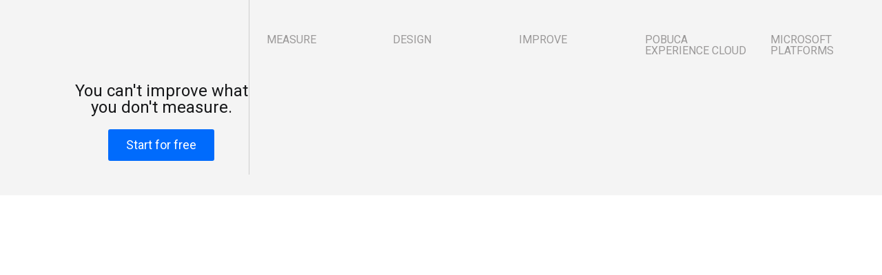

--- FILE ---
content_type: text/html; charset=UTF-8
request_url: https://pobuca.com/jet-menu/elementor-mega-item-21561/
body_size: 23759
content:
<!DOCTYPE html>
<html lang="en-US" class="no-js">
	<head>
		<meta charset="UTF-8">
		<meta name="viewport" content="width=device-width, initial-scale=1.0" />
				<meta name="viewport" content="width=device-width, initial-scale=1" />
<meta name='robots' content='index, follow, max-image-preview:large, max-snippet:-1, max-video-preview:-1' />
	<style>img:is([sizes="auto" i], [sizes^="auto," i]) { contain-intrinsic-size: 3000px 1500px }</style>
	
	<!-- This site is optimized with the Yoast SEO plugin v24.0 - https://yoast.com/wordpress/plugins/seo/ -->
	<title>Menu - Pobuca</title><link rel="preload" data-rocket-preload as="style" href="https://fonts.googleapis.com/css?family=Roboto%3A400%2C700%2C800%7CRoboto%3A100%2C100italic%2C200%2C200italic%2C300%2C300italic%2C400%2C400italic%2C500%2C500italic%2C600%2C600italic%2C700%2C700italic%2C800%2C800italic%2C900%2C900italic%7CRoboto%20Slab%3A100%2C100italic%2C200%2C200italic%2C300%2C300italic%2C400%2C400italic%2C500%2C500italic%2C600%2C600italic%2C700%2C700italic%2C800%2C800italic%2C900%2C900italic%7CGothic%20A1%3A100%2C100italic%2C200%2C200italic%2C300%2C300italic%2C400%2C400italic%2C500%2C500italic%2C600%2C600italic%2C700%2C700italic%2C800%2C800italic%2C900%2C900italic&#038;subset=latin&#038;display=swap" /><link rel="stylesheet" href="https://fonts.googleapis.com/css?family=Roboto%3A400%2C700%2C800%7CRoboto%3A100%2C100italic%2C200%2C200italic%2C300%2C300italic%2C400%2C400italic%2C500%2C500italic%2C600%2C600italic%2C700%2C700italic%2C800%2C800italic%2C900%2C900italic%7CRoboto%20Slab%3A100%2C100italic%2C200%2C200italic%2C300%2C300italic%2C400%2C400italic%2C500%2C500italic%2C600%2C600italic%2C700%2C700italic%2C800%2C800italic%2C900%2C900italic%7CGothic%20A1%3A100%2C100italic%2C200%2C200italic%2C300%2C300italic%2C400%2C400italic%2C500%2C500italic%2C600%2C600italic%2C700%2C700italic%2C800%2C800italic%2C900%2C900italic&#038;subset=latin&#038;display=swap" media="print" onload="this.media='all'" /><noscript><link rel="stylesheet" href="https://fonts.googleapis.com/css?family=Roboto%3A400%2C700%2C800%7CRoboto%3A100%2C100italic%2C200%2C200italic%2C300%2C300italic%2C400%2C400italic%2C500%2C500italic%2C600%2C600italic%2C700%2C700italic%2C800%2C800italic%2C900%2C900italic%7CRoboto%20Slab%3A100%2C100italic%2C200%2C200italic%2C300%2C300italic%2C400%2C400italic%2C500%2C500italic%2C600%2C600italic%2C700%2C700italic%2C800%2C800italic%2C900%2C900italic%7CGothic%20A1%3A100%2C100italic%2C200%2C200italic%2C300%2C300italic%2C400%2C400italic%2C500%2C500italic%2C600%2C600italic%2C700%2C700italic%2C800%2C800italic%2C900%2C900italic&#038;subset=latin&#038;display=swap" /></noscript>
	<meta name="description" content="Pobuca offers Customer Experience and Loyalty solution. Start for free and measure, design, and improve your CX strategy..." />
	<link rel="canonical" href="https://loyalty.pobuca.com/jet-menu/elementor-mega-item-21561/" />
	<meta property="og:locale" content="en_US" />
	<meta property="og:type" content="article" />
	<meta property="og:title" content="Menu | Pobuca" />
	<meta property="og:description" content="Start for free and measure, design, and improve your CX strategy with Pobuca Experience Cloud." />
	<meta property="og:url" content="https://loyalty.pobuca.com/jet-menu/elementor-mega-item-21561/" />
	<meta property="og:site_name" content="Pobuca" />
	<meta property="article:publisher" content="https://www.facebook.com/pobuca" />
	<meta property="article:modified_time" content="2023-05-12T08:43:01+00:00" />
	<meta name="twitter:card" content="summary_large_image" />
	<meta name="twitter:title" content="Menu | Pobuca" />
	<meta name="twitter:description" content="Start for free and measure, design, and improve your CX strategy with Pobuca Experience Cloud." />
	<meta name="twitter:label1" content="Est. reading time" />
	<meta name="twitter:data1" content="1 minute" />
	<script type="application/ld+json" class="yoast-schema-graph">{"@context":"https://schema.org","@graph":[{"@type":"WebPage","@id":"https://loyalty.pobuca.com/jet-menu/elementor-mega-item-21561/","url":"https://loyalty.pobuca.com/jet-menu/elementor-mega-item-21561/","name":"Menu - Pobuca","isPartOf":{"@id":"https://pobuca.com/#website"},"datePublished":"2023-03-07T12:59:27+00:00","dateModified":"2023-05-12T08:43:01+00:00","description":"Pobuca offers Customer Experience and Loyalty solution. Start for free and measure, design, and improve your CX strategy...","breadcrumb":{"@id":"https://loyalty.pobuca.com/jet-menu/elementor-mega-item-21561/#breadcrumb"},"inLanguage":"en-US","potentialAction":[{"@type":"ReadAction","target":["https://loyalty.pobuca.com/jet-menu/elementor-mega-item-21561/"]}]},{"@type":"BreadcrumbList","@id":"https://loyalty.pobuca.com/jet-menu/elementor-mega-item-21561/#breadcrumb","itemListElement":[{"@type":"ListItem","position":1,"name":"Home","item":"https://zemark.pobuca.com/"},{"@type":"ListItem","position":2,"name":"Menu"}]},{"@type":"WebSite","@id":"https://pobuca.com/#website","url":"https://pobuca.com/","name":"Pobuca","description":"Customer Experience &amp; Loyalty","potentialAction":[{"@type":"SearchAction","target":{"@type":"EntryPoint","urlTemplate":"https://pobuca.com/?s={search_term_string}"},"query-input":{"@type":"PropertyValueSpecification","valueRequired":true,"valueName":"search_term_string"}}],"inLanguage":"en-US"}]}</script>
	<!-- / Yoast SEO plugin. -->


<link rel='dns-prefetch' href='//fonts.googleapis.com' />
<link href='https://fonts.gstatic.com' crossorigin rel='preconnect' />
<link rel="alternate" type="application/rss+xml" title="Pobuca &raquo; Feed" href="https://pobuca.com/feed/" />
<link rel="alternate" type="application/rss+xml" title="Pobuca &raquo; Comments Feed" href="https://pobuca.com/comments/feed/" />
<link rel='stylesheet' id='e-animations-css' href='/wp-content/plugins/elementor/assets/lib/animations/animations.min.css?ver=3.25.10' type='text/css' media='all' />
<style id='wp-emoji-styles-inline-css' type='text/css'>

	img.wp-smiley, img.emoji {
		display: inline !important;
		border: none !important;
		box-shadow: none !important;
		height: 1em !important;
		width: 1em !important;
		margin: 0 0.07em !important;
		vertical-align: -0.1em !important;
		background: none !important;
		padding: 0 !important;
	}
</style>
<style id='safe-svg-svg-icon-style-inline-css' type='text/css'>
.safe-svg-cover{text-align:center}.safe-svg-cover .safe-svg-inside{display:inline-block;max-width:100%}.safe-svg-cover svg{height:100%;max-height:100%;max-width:100%;width:100%}

</style>
<style id='classic-theme-styles-inline-css' type='text/css'>
/*! This file is auto-generated */
.wp-block-button__link{color:#fff;background-color:#32373c;border-radius:9999px;box-shadow:none;text-decoration:none;padding:calc(.667em + 2px) calc(1.333em + 2px);font-size:1.125em}.wp-block-file__button{background:#32373c;color:#fff;text-decoration:none}
</style>
<style id='global-styles-inline-css' type='text/css'>
:root{--wp--preset--aspect-ratio--square: 1;--wp--preset--aspect-ratio--4-3: 4/3;--wp--preset--aspect-ratio--3-4: 3/4;--wp--preset--aspect-ratio--3-2: 3/2;--wp--preset--aspect-ratio--2-3: 2/3;--wp--preset--aspect-ratio--16-9: 16/9;--wp--preset--aspect-ratio--9-16: 9/16;--wp--preset--color--black: #000000;--wp--preset--color--cyan-bluish-gray: #abb8c3;--wp--preset--color--white: #ffffff;--wp--preset--color--pale-pink: #f78da7;--wp--preset--color--vivid-red: #cf2e2e;--wp--preset--color--luminous-vivid-orange: #ff6900;--wp--preset--color--luminous-vivid-amber: #fcb900;--wp--preset--color--light-green-cyan: #7bdcb5;--wp--preset--color--vivid-green-cyan: #00d084;--wp--preset--color--pale-cyan-blue: #8ed1fc;--wp--preset--color--vivid-cyan-blue: #0693e3;--wp--preset--color--vivid-purple: #9b51e0;--wp--preset--gradient--vivid-cyan-blue-to-vivid-purple: linear-gradient(135deg,rgba(6,147,227,1) 0%,rgb(155,81,224) 100%);--wp--preset--gradient--light-green-cyan-to-vivid-green-cyan: linear-gradient(135deg,rgb(122,220,180) 0%,rgb(0,208,130) 100%);--wp--preset--gradient--luminous-vivid-amber-to-luminous-vivid-orange: linear-gradient(135deg,rgba(252,185,0,1) 0%,rgba(255,105,0,1) 100%);--wp--preset--gradient--luminous-vivid-orange-to-vivid-red: linear-gradient(135deg,rgba(255,105,0,1) 0%,rgb(207,46,46) 100%);--wp--preset--gradient--very-light-gray-to-cyan-bluish-gray: linear-gradient(135deg,rgb(238,238,238) 0%,rgb(169,184,195) 100%);--wp--preset--gradient--cool-to-warm-spectrum: linear-gradient(135deg,rgb(74,234,220) 0%,rgb(151,120,209) 20%,rgb(207,42,186) 40%,rgb(238,44,130) 60%,rgb(251,105,98) 80%,rgb(254,248,76) 100%);--wp--preset--gradient--blush-light-purple: linear-gradient(135deg,rgb(255,206,236) 0%,rgb(152,150,240) 100%);--wp--preset--gradient--blush-bordeaux: linear-gradient(135deg,rgb(254,205,165) 0%,rgb(254,45,45) 50%,rgb(107,0,62) 100%);--wp--preset--gradient--luminous-dusk: linear-gradient(135deg,rgb(255,203,112) 0%,rgb(199,81,192) 50%,rgb(65,88,208) 100%);--wp--preset--gradient--pale-ocean: linear-gradient(135deg,rgb(255,245,203) 0%,rgb(182,227,212) 50%,rgb(51,167,181) 100%);--wp--preset--gradient--electric-grass: linear-gradient(135deg,rgb(202,248,128) 0%,rgb(113,206,126) 100%);--wp--preset--gradient--midnight: linear-gradient(135deg,rgb(2,3,129) 0%,rgb(40,116,252) 100%);--wp--preset--font-size--small: 13px;--wp--preset--font-size--medium: 20px;--wp--preset--font-size--large: 36px;--wp--preset--font-size--x-large: 42px;--wp--preset--spacing--20: 0.44rem;--wp--preset--spacing--30: 0.67rem;--wp--preset--spacing--40: 1rem;--wp--preset--spacing--50: 1.5rem;--wp--preset--spacing--60: 2.25rem;--wp--preset--spacing--70: 3.38rem;--wp--preset--spacing--80: 5.06rem;--wp--preset--shadow--natural: 6px 6px 9px rgba(0, 0, 0, 0.2);--wp--preset--shadow--deep: 12px 12px 50px rgba(0, 0, 0, 0.4);--wp--preset--shadow--sharp: 6px 6px 0px rgba(0, 0, 0, 0.2);--wp--preset--shadow--outlined: 6px 6px 0px -3px rgba(255, 255, 255, 1), 6px 6px rgba(0, 0, 0, 1);--wp--preset--shadow--crisp: 6px 6px 0px rgba(0, 0, 0, 1);}:where(.is-layout-flex){gap: 0.5em;}:where(.is-layout-grid){gap: 0.5em;}body .is-layout-flex{display: flex;}.is-layout-flex{flex-wrap: wrap;align-items: center;}.is-layout-flex > :is(*, div){margin: 0;}body .is-layout-grid{display: grid;}.is-layout-grid > :is(*, div){margin: 0;}:where(.wp-block-columns.is-layout-flex){gap: 2em;}:where(.wp-block-columns.is-layout-grid){gap: 2em;}:where(.wp-block-post-template.is-layout-flex){gap: 1.25em;}:where(.wp-block-post-template.is-layout-grid){gap: 1.25em;}.has-black-color{color: var(--wp--preset--color--black) !important;}.has-cyan-bluish-gray-color{color: var(--wp--preset--color--cyan-bluish-gray) !important;}.has-white-color{color: var(--wp--preset--color--white) !important;}.has-pale-pink-color{color: var(--wp--preset--color--pale-pink) !important;}.has-vivid-red-color{color: var(--wp--preset--color--vivid-red) !important;}.has-luminous-vivid-orange-color{color: var(--wp--preset--color--luminous-vivid-orange) !important;}.has-luminous-vivid-amber-color{color: var(--wp--preset--color--luminous-vivid-amber) !important;}.has-light-green-cyan-color{color: var(--wp--preset--color--light-green-cyan) !important;}.has-vivid-green-cyan-color{color: var(--wp--preset--color--vivid-green-cyan) !important;}.has-pale-cyan-blue-color{color: var(--wp--preset--color--pale-cyan-blue) !important;}.has-vivid-cyan-blue-color{color: var(--wp--preset--color--vivid-cyan-blue) !important;}.has-vivid-purple-color{color: var(--wp--preset--color--vivid-purple) !important;}.has-black-background-color{background-color: var(--wp--preset--color--black) !important;}.has-cyan-bluish-gray-background-color{background-color: var(--wp--preset--color--cyan-bluish-gray) !important;}.has-white-background-color{background-color: var(--wp--preset--color--white) !important;}.has-pale-pink-background-color{background-color: var(--wp--preset--color--pale-pink) !important;}.has-vivid-red-background-color{background-color: var(--wp--preset--color--vivid-red) !important;}.has-luminous-vivid-orange-background-color{background-color: var(--wp--preset--color--luminous-vivid-orange) !important;}.has-luminous-vivid-amber-background-color{background-color: var(--wp--preset--color--luminous-vivid-amber) !important;}.has-light-green-cyan-background-color{background-color: var(--wp--preset--color--light-green-cyan) !important;}.has-vivid-green-cyan-background-color{background-color: var(--wp--preset--color--vivid-green-cyan) !important;}.has-pale-cyan-blue-background-color{background-color: var(--wp--preset--color--pale-cyan-blue) !important;}.has-vivid-cyan-blue-background-color{background-color: var(--wp--preset--color--vivid-cyan-blue) !important;}.has-vivid-purple-background-color{background-color: var(--wp--preset--color--vivid-purple) !important;}.has-black-border-color{border-color: var(--wp--preset--color--black) !important;}.has-cyan-bluish-gray-border-color{border-color: var(--wp--preset--color--cyan-bluish-gray) !important;}.has-white-border-color{border-color: var(--wp--preset--color--white) !important;}.has-pale-pink-border-color{border-color: var(--wp--preset--color--pale-pink) !important;}.has-vivid-red-border-color{border-color: var(--wp--preset--color--vivid-red) !important;}.has-luminous-vivid-orange-border-color{border-color: var(--wp--preset--color--luminous-vivid-orange) !important;}.has-luminous-vivid-amber-border-color{border-color: var(--wp--preset--color--luminous-vivid-amber) !important;}.has-light-green-cyan-border-color{border-color: var(--wp--preset--color--light-green-cyan) !important;}.has-vivid-green-cyan-border-color{border-color: var(--wp--preset--color--vivid-green-cyan) !important;}.has-pale-cyan-blue-border-color{border-color: var(--wp--preset--color--pale-cyan-blue) !important;}.has-vivid-cyan-blue-border-color{border-color: var(--wp--preset--color--vivid-cyan-blue) !important;}.has-vivid-purple-border-color{border-color: var(--wp--preset--color--vivid-purple) !important;}.has-vivid-cyan-blue-to-vivid-purple-gradient-background{background: var(--wp--preset--gradient--vivid-cyan-blue-to-vivid-purple) !important;}.has-light-green-cyan-to-vivid-green-cyan-gradient-background{background: var(--wp--preset--gradient--light-green-cyan-to-vivid-green-cyan) !important;}.has-luminous-vivid-amber-to-luminous-vivid-orange-gradient-background{background: var(--wp--preset--gradient--luminous-vivid-amber-to-luminous-vivid-orange) !important;}.has-luminous-vivid-orange-to-vivid-red-gradient-background{background: var(--wp--preset--gradient--luminous-vivid-orange-to-vivid-red) !important;}.has-very-light-gray-to-cyan-bluish-gray-gradient-background{background: var(--wp--preset--gradient--very-light-gray-to-cyan-bluish-gray) !important;}.has-cool-to-warm-spectrum-gradient-background{background: var(--wp--preset--gradient--cool-to-warm-spectrum) !important;}.has-blush-light-purple-gradient-background{background: var(--wp--preset--gradient--blush-light-purple) !important;}.has-blush-bordeaux-gradient-background{background: var(--wp--preset--gradient--blush-bordeaux) !important;}.has-luminous-dusk-gradient-background{background: var(--wp--preset--gradient--luminous-dusk) !important;}.has-pale-ocean-gradient-background{background: var(--wp--preset--gradient--pale-ocean) !important;}.has-electric-grass-gradient-background{background: var(--wp--preset--gradient--electric-grass) !important;}.has-midnight-gradient-background{background: var(--wp--preset--gradient--midnight) !important;}.has-small-font-size{font-size: var(--wp--preset--font-size--small) !important;}.has-medium-font-size{font-size: var(--wp--preset--font-size--medium) !important;}.has-large-font-size{font-size: var(--wp--preset--font-size--large) !important;}.has-x-large-font-size{font-size: var(--wp--preset--font-size--x-large) !important;}
:where(.wp-block-post-template.is-layout-flex){gap: 1.25em;}:where(.wp-block-post-template.is-layout-grid){gap: 1.25em;}
:where(.wp-block-columns.is-layout-flex){gap: 2em;}:where(.wp-block-columns.is-layout-grid){gap: 2em;}
:root :where(.wp-block-pullquote){font-size: 1.5em;line-height: 1.6;}
</style>
<link data-minify="1" rel='stylesheet' id='poll-maker-ays-css' href='/wp-content/cache/min/1/wp-content/plugins/poll-maker/public/css/poll-maker-ays-public.css?ver=1746802800' type='text/css' media='all' />
<link data-minify="1" rel='stylesheet' id='thepackwidget-css' href='/wp-content/cache/min/1/wp-content/uploads/thepackwidget.css?ver=1746802800' type='text/css' media='all' />
<link data-minify="1" rel='stylesheet' id='font-awesome-css' href='/wp-content/cache/min/1/wp-content/plugins/elementor/assets/lib/font-awesome/css/font-awesome.min.css?ver=1746802800' type='text/css' media='all' />
<link data-minify="1" rel='stylesheet' id='kava-parent-theme-style-css' href='/wp-content/cache/min/1/wp-content/themes/kava/style.css?ver=1746802800' type='text/css' media='all' />
<link data-minify="1" rel='stylesheet' id='kava-theme-style-css' href='/wp-content/cache/min/1/wp-content/themes/colary/style.css?ver=1746802800' type='text/css' media='all' />
<style id='kava-theme-style-inline-css' type='text/css'>
/* #Typography */body {font-style: normal;font-weight: 400;font-size: 20px;line-height: 1.65;font-family: Roboto, sans-serif;letter-spacing: 0px;text-align: left;color: #17181a;}h1,.h1-style {font-style: normal;font-weight: 700;font-size: 29px;line-height: 1.4;font-family: Roboto, sans-serif;letter-spacing: 0px;text-align: inherit;color: #17181a;}h2,.h2-style {font-style: normal;font-weight: 800;font-size: 26px;line-height: 1.4;font-family: Roboto, sans-serif;letter-spacing: 0px;text-align: inherit;color: #17181a;}h3,.h3-style {font-style: normal;font-weight: 800;font-size: 17px;line-height: 1.4;font-family: Roboto, sans-serif;letter-spacing: 0px;text-align: inherit;color: #17181a;}h4,.h4-style {font-style: normal;font-weight: 800;font-size: 22px;line-height: 1.4;font-family: Roboto, sans-serif;letter-spacing: 0px;text-align: inherit;color: #17181a;}h5,.h5-style {font-style: normal;font-weight: 800;font-size: 22px;line-height: 1.4;font-family: Roboto, sans-serif;letter-spacing: 0px;text-align: inherit;color: #17181a;}h6,.h6-style {font-style: normal;font-weight: 800;font-size: 22px;line-height: 1.4;font-family: Roboto, sans-serif;letter-spacing: 0px;text-align: inherit;color: #17181a;}@media (min-width: 1200px) {h1,.h1-style { font-size: 48px; }h2,.h2-style { font-size: 42px; }h3,.h3-style { font-size: 22px; }}a,h1 a:hover,h2 a:hover,h3 a:hover,h4 a:hover,h5 a:hover,h6 a:hover { color: #0a0a0a; }a:hover { color: #0a0a0a; }blockquote {color: #909399;}/* #Header */.site-header__wrap {background-color: #ffffff;background-repeat: repeat;background-position: center top;background-attachment: scroll;;}/* ##Top Panel */.top-panel {color: #909399;background-color: #ffffff;}/* #Main Menu */.main-navigation {font-style: normal;font-weight: 400;font-size: 14px;line-height: 1.4;font-family: Verdana, Geneva, sans-serif;letter-spacing: 0px;}.main-navigation a,.menu-item-has-children:before {color: #909399;}.main-navigation a:hover,.main-navigation .current_page_item>a,.main-navigation .current-menu-item>a,.main-navigation .current_page_ancestor>a,.main-navigation .current-menu-ancestor>a {color: #0a0a0a;}/* #Mobile Menu */.mobile-menu-toggle-button {color: #ffffff;background-color: #909399;}/* #Social */.social-list a {color: #909399;}.social-list a:hover {color: #909399;}/* #Breadcrumbs */.breadcrumbs_item {font-style: normal;font-weight: 400;font-size: 11px;line-height: 1.5;font-family: Verdana, Geneva, sans-serif;letter-spacing: 0px;}.breadcrumbs_item_sep,.breadcrumbs_item_link {color: #909399;}.breadcrumbs_item_link:hover {color: #909399;}/* #Post navigation */.post-navigation-container i {color: #909399;}.post-navigation-container .nav-links a:hover .post-title,.post-navigation-container .nav-links a:hover .nav-text {color: #0a0a0a;}.post-navigation-container .nav-links a:hover i {color: #0a0a0a;}/* #Pagination */.posts-list-navigation .pagination .page-numbers,.page-links > span,.page-links > a {color: #909399;}.posts-list-navigation .pagination a.page-numbers:hover,.posts-list-navigation .pagination .page-numbers.current,.page-links > a:hover,.page-links > span {color: #0a0a0a;}.posts-list-navigation .pagination .next,.posts-list-navigation .pagination .prev {color: #0a0a0a;}.posts-list-navigation .pagination .next:hover,.posts-list-navigation .pagination .prev:hover {color: #0a0a0a;}/* #Button Appearance Styles (regular scheme) */.btn,button,input[type='button'],input[type='reset'],input[type='submit'] {font-style: normal;font-weight: 900;font-size: 11px;line-height: 1;font-family: Verdana, Geneva, sans-serif;letter-spacing: 1px;color: #ffffff;background-color: #909399;}.btn:hover,button:hover,input[type='button']:hover,input[type='reset']:hover,input[type='submit']:hover,input[type='reset']:hover {color: #ffffff;background-color: rgb(182,185,191);}.btn.invert-button {color: #ffffff;}.btn.invert-button:hover {color: #ffffff;border-color: #909399;background-color: #909399;}/* #Totop Button */#toTop {padding: 0px 0px;border-radius: 0px;background-color: ;color: ;}#toTop:hover {background-color: ;color: ;}input,optgroup,select,textarea {font-size: 20px;}/* #Comment, Contact, Password Forms */.comment-form .submit,.wpcf7-submit,.post-password-form label + input {font-style: normal;font-weight: 900;font-size: 11px;line-height: 1;font-family: Verdana, Geneva, sans-serif;letter-spacing: 1px;color: #ffffff;background-color: #909399;}.comment-form .submit:hover,.wpcf7-submit:hover,.post-password-form label + input:hover {color: #ffffff;background-color: rgb(182,185,191);}.comment-reply-title {font-style: normal;font-weight: 800;font-size: 22px;line-height: 1.4;font-family: Roboto, sans-serif;letter-spacing: 0px;color: #17181a;}/* Cookies consent */.comment-form-cookies-consent input[type='checkbox']:checked ~ label[for=wp-comment-cookies-consent]:before {color: #ffffff;border-color: #909399;background-color: #909399;}/* #Comment Reply Link */#cancel-comment-reply-link {color: #0a0a0a;}#cancel-comment-reply-link:hover {color: #0a0a0a;}/* #Comment item */.comment-body .fn {font-style: normal;font-weight: 800;font-size: 22px;line-height: 1.4;font-family: Roboto, sans-serif;letter-spacing: 0px;color: #17181a;}.comment-date__time {color: #909399;}.comment-reply-link {font-style: normal;font-weight: 900;font-size: 11px;line-height: 1;font-family: Verdana, Geneva, sans-serif;letter-spacing: 1px;}/* #Input Placeholders */::-webkit-input-placeholder { color: #909399; }::-moz-placeholder{ color: #909399; }:-moz-placeholder{ color: #909399; }:-ms-input-placeholder{ color: #909399; }/* #Entry Meta */.posted-on,.cat-links,.byline,.tags-links {color: #909399;}.comments-button {color: #909399;}.comments-button:hover {color: #ffffff;background-color: #909399;}.btn-style .post-categories a {color: #ffffff;background-color: #909399;}.btn-style .post-categories a:hover {color: #ffffff;background-color: rgb(182,185,191);}.sticky-label {color: #ffffff;background-color: #909399;}/* Posts List Item Invert */.invert-hover.has-post-thumbnail:hover,.invert-hover.has-post-thumbnail:hover .posted-on,.invert-hover.has-post-thumbnail:hover .cat-links,.invert-hover.has-post-thumbnail:hover .byline,.invert-hover.has-post-thumbnail:hover .tags-links,.invert-hover.has-post-thumbnail:hover .entry-meta,.invert-hover.has-post-thumbnail:hover a,.invert-hover.has-post-thumbnail:hover .btn-icon,.invert-item.has-post-thumbnail,.invert-item.has-post-thumbnail .posted-on,.invert-item.has-post-thumbnail .cat-links,.invert-item.has-post-thumbnail .byline,.invert-item.has-post-thumbnail .tags-links,.invert-item.has-post-thumbnail .entry-meta,.invert-item.has-post-thumbnail a,.invert-item.has-post-thumbnail .btn:hover,.invert-item.has-post-thumbnail .btn-style .post-categories a:hover,.invert,.invert .entry-title,.invert a,.invert .byline,.invert .posted-on,.invert .cat-links,.invert .tags-links {color: #ffffff;}.invert-hover.has-post-thumbnail:hover a:hover,.invert-hover.has-post-thumbnail:hover .btn-icon:hover,.invert-item.has-post-thumbnail a:hover,.invert a:hover {color: #0a0a0a;}.invert-hover.has-post-thumbnail .btn,.invert-item.has-post-thumbnail .comments-button,.posts-list--default.list-style-v10 .invert.default-item .comments-button{color: #ffffff;background-color: #909399;}.invert-hover.has-post-thumbnail .btn:hover,.invert-item.has-post-thumbnail .comments-button:hover,.posts-list--default.list-style-v10 .invert.default-item .comments-button:hover {color: #0a0a0a;background-color: #ffffff;}/* Default Posts List */.list-style-v8 .comments-link {color: #909399;}.list-style-v8 .comments-link:hover {color: #0a0a0a;}/* Creative Posts List */.creative-item .entry-title a:hover {color: #0a0a0a;}.list-style-default .creative-item a,.creative-item .btn-icon {color: #909399;}.list-style-default .creative-item a:hover,.creative-item .btn-icon:hover {color: #0a0a0a;}.list-style-default .creative-item .btn,.list-style-default .creative-item .btn:hover,.list-style-default .creative-item .comments-button:hover {color: #ffffff;}.creative-item__title-first-letter {font-style: normal;font-weight: 700;font-family: Roboto, sans-serif;color: #17181a;}.posts-list--creative.list-style-v10 .creative-item:before {background-color: #909399;box-shadow: 0px 0px 0px 8px rgba(144,147,153,0.25);}.posts-list--creative.list-style-v10 .creative-item__post-date {font-style: normal;font-weight: 800;font-size: 22px;line-height: 1.4;font-family: Roboto, sans-serif;letter-spacing: 0px;color: #0a0a0a;}.posts-list--creative.list-style-v10 .creative-item__post-date a {color: #0a0a0a;}.posts-list--creative.list-style-v10 .creative-item__post-date a:hover {color: #0a0a0a;}/* Creative Posts List style-v2 */.list-style-v2 .creative-item .entry-title,.list-style-v9 .creative-item .entry-title {font-style: normal;font-weight: 800;font-size: 22px;line-height: 1.4;font-family: Roboto, sans-serif;letter-spacing: 0px;}/* Image Post Format */.post_format-post-format-image .post-thumbnail__link:before {color: #ffffff;background-color: #909399;}/* Gallery Post Format */.post_format-post-format-gallery .swiper-button-prev,.post_format-post-format-gallery .swiper-button-next {color: #909399;}.post_format-post-format-gallery .swiper-button-prev:hover,.post_format-post-format-gallery .swiper-button-next:hover {color: #0a0a0a;}/* Link Post Format */.post_format-post-format-quote .post-format-quote {color: #ffffff;background-color: #909399;}.post_format-post-format-quote .post-format-quote:before {color: #909399;background-color: #ffffff;}/* Post Author */.post-author__title a {color: #0a0a0a;}.post-author__title a:hover {color: #0a0a0a;}.invert .post-author__title a {color: #ffffff;}.invert .post-author__title a:hover {color: #0a0a0a;}/* Single Post */.single-post blockquote {border-color: #909399;}.single-post:not(.post-template-single-layout-4):not(.post-template-single-layout-7) .tags-links a:hover {color: #ffffff;border-color: #909399;background-color: #909399;}.single-header-3 .post-author .byline,.single-header-4 .post-author .byline,.single-header-5 .post-author .byline {font-style: normal;font-weight: 800;font-size: 22px;line-height: 1.4;font-family: Roboto, sans-serif;letter-spacing: 0px;}.single-header-8,.single-header-10 .entry-header {background-color: #909399;}.single-header-8.invert a:hover,.single-header-10.invert a:hover {color: rgba(255,255,255,0.5);}.single-header-3 a.comments-button,.single-header-10 a.comments-button {border: 1px solid #ffffff;}.single-header-3 a.comments-button:hover,.single-header-10 a.comments-button:hover {color: #0a0a0a;background-color: #ffffff;}/* Page preloader */.page-preloader {border-top-color: #909399;border-right-color: #909399;}/* Logo */.site-logo__link,.site-logo__link:hover {color: #909399;}/* Page title */.page-title {font-style: normal;font-weight: 800;font-size: 26px;line-height: 1.4;font-family: Roboto, sans-serif;letter-spacing: 0px;color: #17181a;}@media (min-width: 1200px) {.page-title { font-size: 42px; }}/* Grid Posts List */.posts-list.list-style-v3 .comments-link {border-color: #0a0a0a;}.posts-list.list-style-v4 .comments-link {color: #909399;}.posts-list.list-style-v4 .posts-list__item.grid-item .grid-item-wrap .comments-link:hover {color: #ffffff;background-color: #0a0a0a;}/* Posts List Grid Item Invert */.grid-item-wrap.invert,.grid-item-wrap.invert .posted-on,.grid-item-wrap.invert .cat-links,.grid-item-wrap.invert .byline,.grid-item-wrap.invert .tags-links,.grid-item-wrap.invert .entry-meta,.grid-item-wrap.invert a,.grid-item-wrap.invert .btn-icon,.grid-item-wrap.invert .comments-button {color: #ffffff;}/* Posts List Grid-5 Item Invert */.list-style-v5 .grid-item-wrap.invert .posted-on,.list-style-v5 .grid-item-wrap.invert .cat-links,.list-style-v5 .grid-item-wrap.invert .byline,.list-style-v5 .grid-item-wrap.invert .tags-links,.list-style-v5 .grid-item-wrap.invert .posted-on a,.list-style-v5 .grid-item-wrap.invert .cat-links a,.list-style-v5 .grid-item-wrap.invert .tags-links a,.list-style-v5 .grid-item-wrap.invert .byline a,.list-style-v5 .grid-item-wrap.invert .comments-link,.list-style-v5 .grid-item-wrap.invert .entry-title a:hover {color: #909399;}.list-style-v5 .grid-item-wrap.invert .posted-on a:hover,.list-style-v5 .grid-item-wrap.invert .cat-links a:hover,.list-style-v5 .grid-item-wrap.invert .tags-links a:hover,.list-style-v5 .grid-item-wrap.invert .byline a:hover,.list-style-v5 .grid-item-wrap.invert .comments-link:hover {color: #ffffff;}/* Posts List Grid-6 Item Invert */.posts-list.list-style-v6 .posts-list__item.grid-item .grid-item-wrap .cat-links a,.posts-list.list-style-v7 .posts-list__item.grid-item .grid-item-wrap .cat-links a {color: #ffffff;background-color: #0a0a0a;}.posts-list.list-style-v6 .posts-list__item.grid-item .grid-item-wrap .cat-links a:hover,.posts-list.list-style-v7 .posts-list__item.grid-item .grid-item-wrap .cat-links a:hover {color: #ffffff;background-color: rgb(182,185,191);}.posts-list.list-style-v9 .posts-list__item.grid-item .grid-item-wrap .entry-header .entry-title {font-weight : 400;}/* Grid 7 */.list-style-v7 .grid-item-wrap.invert .posted-on a:hover,.list-style-v7 .grid-item-wrap.invert .cat-links a:hover,.list-style-v7 .grid-item-wrap.invert .tags-links a:hover,.list-style-v7 .grid-item-wrap.invert .byline a:hover,.list-style-v7 .grid-item-wrap.invert .comments-link:hover,.list-style-v7 .grid-item-wrap.invert .entry-title a:hover,.list-style-v6 .grid-item-wrap.invert .posted-on a:hover,.list-style-v6 .grid-item-wrap.invert .cat-links a:hover,.list-style-v6 .grid-item-wrap.invert .tags-links a:hover,.list-style-v6 .grid-item-wrap.invert .byline a:hover,.list-style-v6 .grid-item-wrap.invert .comments-link:hover,.list-style-v6 .grid-item-wrap.invert .entry-title a:hover {color: #909399;}.list-style-v7 .grid-item-wrap.invert .posted-on,.list-style-v7 .grid-item-wrap.invert .cat-links,.list-style-v7 .grid-item-wrap.invert .byline,.list-style-v7 .grid-item-wrap.invert .tags-links,.list-style-v7 .grid-item-wrap.invert .posted-on a,.list-style-v7 .grid-item-wrap.invert .cat-links a,.list-style-v7 .grid-item-wrap.invert .tags-links a,.list-style-v7 .grid-item-wrap.invert .byline a,.list-style-v7 .grid-item-wrap.invert .comments-link,.list-style-v7 .grid-item-wrap.invert .entry-title a,.list-style-v7 .grid-item-wrap.invert .entry-content p,.list-style-v6 .grid-item-wrap.invert .posted-on,.list-style-v6 .grid-item-wrap.invert .cat-links,.list-style-v6 .grid-item-wrap.invert .byline,.list-style-v6 .grid-item-wrap.invert .tags-links,.list-style-v6 .grid-item-wrap.invert .posted-on a,.list-style-v6 .grid-item-wrap.invert .cat-links a,.list-style-v6 .grid-item-wrap.invert .tags-links a,.list-style-v6 .grid-item-wrap.invert .byline a,.list-style-v6 .grid-item-wrap.invert .comments-link,.list-style-v6 .grid-item-wrap.invert .entry-title a,.list-style-v6 .grid-item-wrap.invert .entry-content p {color: #ffffff;}.posts-list.list-style-v7 .grid-item .grid-item-wrap .entry-footer .comments-link:hover,.posts-list.list-style-v6 .grid-item .grid-item-wrap .entry-footer .comments-link:hover,.posts-list.list-style-v6 .posts-list__item.grid-item .grid-item-wrap .btn:hover,.posts-list.list-style-v7 .posts-list__item.grid-item .grid-item-wrap .btn:hover {color: #909399;border-color: #909399;}.posts-list.list-style-v10 .grid-item-inner .space-between-content .comments-link {color: #909399;}.posts-list.list-style-v10 .grid-item-inner .space-between-content .comments-link:hover {color: #909399;}.posts-list.list-style-v10 .posts-list__item.justify-item .justify-item-inner .entry-title a {color: #17181a;}.posts-list.posts-list--vertical-justify.list-style-v10 .posts-list__item.justify-item .justify-item-inner .entry-title a:hover{color: #ffffff;background-color: #909399;}.posts-list.list-style-v5 .posts-list__item.justify-item .justify-item-inner.invert .cat-links a:hover,.posts-list.list-style-v8 .posts-list__item.justify-item .justify-item-inner.invert .cat-links a:hover {color: #ffffff;background-color: rgb(182,185,191);}.posts-list.list-style-v5 .posts-list__item.justify-item .justify-item-inner.invert .cat-links a,.posts-list.list-style-v8 .posts-list__item.justify-item .justify-item-inner.invert .cat-links a{color: #ffffff;background-color: #0a0a0a;}.list-style-v8 .justify-item-inner.invert .posted-on,.list-style-v8 .justify-item-inner.invert .cat-links,.list-style-v8 .justify-item-inner.invert .byline,.list-style-v8 .justify-item-inner.invert .tags-links,.list-style-v8 .justify-item-inner.invert .posted-on a,.list-style-v8 .justify-item-inner.invert .cat-links a,.list-style-v8 .justify-item-inner.invert .tags-links a,.list-style-v8 .justify-item-inner.invert .byline a,.list-style-v8 .justify-item-inner.invert .comments-link,.list-style-v8 .justify-item-inner.invert .entry-title a,.list-style-v8 .justify-item-inner.invert .entry-content p,.list-style-v5 .justify-item-inner.invert .posted-on,.list-style-v5 .justify-item-inner.invert .cat-links,.list-style-v5 .justify-item-inner.invert .byline,.list-style-v5 .justify-item-inner.invert .tags-links,.list-style-v5 .justify-item-inner.invert .posted-on a,.list-style-v5 .justify-item-inner.invert .cat-links a,.list-style-v5 .justify-item-inner.invert .tags-links a,.list-style-v5 .justify-item-inner.invert .byline a,.list-style-v5 .justify-item-inner.invert .comments-link,.list-style-v5 .justify-item-inner.invert .entry-title a,.list-style-v5 .justify-item-inner.invert .entry-content p,.list-style-v4 .justify-item-inner.invert .posted-on:hover,.list-style-v4 .justify-item-inner.invert .cat-links,.list-style-v4 .justify-item-inner.invert .byline,.list-style-v4 .justify-item-inner.invert .tags-links,.list-style-v4 .justify-item-inner.invert .posted-on a,.list-style-v4 .justify-item-inner.invert .cat-links a,.list-style-v4 .justify-item-inner.invert .tags-links a,.list-style-v4 .justify-item-inner.invert .byline a,.list-style-v4 .justify-item-inner.invert .comments-link,.list-style-v4 .justify-item-inner.invert .entry-title a,.list-style-v4 .justify-item-inner.invert .entry-content p {color: #ffffff;}.list-style-v8 .justify-item-inner.invert .posted-on a:hover,.list-style-v8 .justify-item-inner.invert .cat-links a:hover,.list-style-v8 .justify-item-inner.invert .tags-links a:hover,.list-style-v8 .justify-item-inner.invert .byline a:hover,.list-style-v8 .justify-item-inner.invert .comments-link:hover,.list-style-v8 .justify-item-inner.invert .entry-title a:hover,.list-style-v5 .justify-item-inner.invert .posted-on a:hover,.list-style-v5 .justify-item-inner.invert .cat-links a:hover,.list-style-v5 .justify-item-inner.invert .tags-links a:hover,.list-style-v5 .justify-item-inner.invert .byline a:hover,.list-style-v5 .justify-item-inner.invert .entry-title a:hover,.list-style-v4 .justify-item-inner.invert .posted-on a,.list-style-v4 .justify-item-inner.invert .cat-links a:hover,.list-style-v4 .justify-item-inner.invert .tags-links a:hover,.list-style-v4 .justify-item-inner.invert .byline a:hover,.list-style-v4 .justify-item-inner.invert .comments-link:hover,.list-style-v4 .justify-item-inner.invert .entry-title a:hover{color: #909399;}.posts-list.list-style-v5 .justify-item .justify-item-wrap .entry-footer .comments-link:hover {border-color: #909399;}.list-style-v4 .justify-item-inner.invert .btn:hover,.list-style-v6 .justify-item-wrap.invert .btn:hover,.list-style-v8 .justify-item-inner.invert .btn:hover {color: #ffffff;}.posts-list.posts-list--vertical-justify.list-style-v5 .posts-list__item.justify-item .justify-item-wrap .entry-footer .comments-link:hover,.posts-list.posts-list--vertical-justify.list-style-v5 .posts-list__item.justify-item .justify-item-wrap .entry-footer .btn:hover {color: #909399;border-color: #909399;}/* masonry Posts List */.posts-list.list-style-v3 .comments-link {border-color: #0a0a0a;}.posts-list.list-style-v4 .comments-link {color: #909399;}.posts-list.list-style-v4 .posts-list__item.masonry-item .masonry-item-wrap .comments-link:hover {color: #ffffff;background-color: #0a0a0a;}/* Posts List masonry Item Invert */.masonry-item-wrap.invert,.masonry-item-wrap.invert .posted-on,.masonry-item-wrap.invert .cat-links,.masonry-item-wrap.invert .byline,.masonry-item-wrap.invert .tags-links,.masonry-item-wrap.invert .entry-meta,.masonry-item-wrap.invert a,.masonry-item-wrap.invert .btn-icon,.masonry-item-wrap.invert .comments-button {color: #ffffff;}/* Posts List masonry-5 Item Invert */.list-style-v5 .masonry-item-wrap.invert .posted-on,.list-style-v5 .masonry-item-wrap.invert .cat-links,.list-style-v5 .masonry-item-wrap.invert .byline,.list-style-v5 .masonry-item-wrap.invert .tags-links,.list-style-v5 .masonry-item-wrap.invert .posted-on a,.list-style-v5 .masonry-item-wrap.invert .cat-links a,.list-style-v5 .masonry-item-wrap.invert .tags-links a,.list-style-v5 .masonry-item-wrap.invert .byline a,.list-style-v5 .masonry-item-wrap.invert .comments-link,.list-style-v5 .masonry-item-wrap.invert .entry-title a:hover {color: #909399;}.list-style-v5 .masonry-item-wrap.invert .posted-on a:hover,.list-style-v5 .masonry-item-wrap.invert .cat-links a:hover,.list-style-v5 .masonry-item-wrap.invert .tags-links a:hover,.list-style-v5 .masonry-item-wrap.invert .byline a:hover,.list-style-v5 .masonry-item-wrap.invert .comments-link:hover {color: #ffffff;}.posts-list.list-style-v10 .masonry-item-inner .space-between-content .comments-link {color: #909399;}.posts-list.list-style-v10 .masonry-item-inner .space-between-content .comments-link:hover {color: #909399;}.widget_recent_entries a,.widget_recent_comments a {font-style: normal;font-weight: 800;font-size: 22px;line-height: 1.4;font-family: Roboto, sans-serif;letter-spacing: 0px;color: #17181a;}.widget_recent_entries a:hover,.widget_recent_comments a:hover {color: #0a0a0a;}.widget_recent_entries .post-date,.widget_recent_comments .recentcomments {color: #909399;}.widget_recent_comments .comment-author-link a {color: #909399;}.widget_recent_comments .comment-author-link a:hover {color: #0a0a0a;}.widget_calendar th,.widget_calendar caption {color: #909399;}.widget_calendar tbody td a {color: #17181a;}.widget_calendar tbody td a:hover {color: #ffffff;background-color: #909399;}.widget_calendar tfoot td a {color: #909399;}.widget_calendar tfoot td a:hover {color: #0a0a0a;}/* Preloader */.jet-smart-listing-wrap.jet-processing + div.jet-smart-listing-loading,div.wpcf7 .ajax-loader {border-top-color: #909399;border-right-color: #909399;}/*--------------------------------------------------------------## Ecwid Plugin Styles--------------------------------------------------------------*//* Product Title, Product Price amount */html#ecwid_html body#ecwid_body .ec-size .ec-wrapper .ec-store .grid-product__title-inner,html#ecwid_html body#ecwid_body .ec-size .ec-wrapper .ec-store .grid__products .grid-product__image ~ .grid-product__price .grid-product__price-amount,html#ecwid_html body#ecwid_body .ec-size .ec-wrapper .ec-store .grid__products .grid-product__image ~ .grid-product__title .grid-product__price-amount,html#ecwid_html body#ecwid_body .ec-size .ec-store .grid__products--medium-items.grid__products--layout-center .grid-product__price-compare,html#ecwid_html body#ecwid_body .ec-size .ec-store .grid__products--medium-items .grid-product__details,html#ecwid_html body#ecwid_body .ec-size .ec-store .grid__products--medium-items .grid-product__sku,html#ecwid_html body#ecwid_body .ec-size .ec-store .grid__products--medium-items .grid-product__sku-hover,html#ecwid_html body#ecwid_body .ec-size .ec-store .grid__products--medium-items .grid-product__tax,html#ecwid_html body#ecwid_body .ec-size .ec-wrapper .ec-store .form__msg,html#ecwid_html body#ecwid_body .ec-size.ec-size--l .ec-wrapper .ec-store h1,html#ecwid_html body#ecwid_body.page .ec-size .ec-wrapper .ec-store .product-details__product-title,html#ecwid_html body#ecwid_body.page .ec-size .ec-wrapper .ec-store .product-details__product-price,html#ecwid_html body#ecwid_body .ec-size .ec-wrapper .ec-store .product-details-module__title,html#ecwid_html body#ecwid_body .ec-size .ec-wrapper .ec-store .ec-cart-summary__row--total .ec-cart-summary__title,html#ecwid_html body#ecwid_body .ec-size .ec-wrapper .ec-store .ec-cart-summary__row--total .ec-cart-summary__price,html#ecwid_html body#ecwid_body .ec-size .ec-wrapper .ec-store .grid__categories * {font-style: normal;font-weight: 800;line-height: 1.4;font-family: Roboto, sans-serif;letter-spacing: 0px;}html#ecwid_html body#ecwid_body .ecwid .ec-size .ec-wrapper .ec-store .product-details__product-description {font-style: normal;font-weight: 400;font-size: 20px;line-height: 1.65;font-family: Roboto, sans-serif;letter-spacing: 0px;text-align: left;color: #17181a;}html#ecwid_html body#ecwid_body .ec-size .ec-wrapper .ec-store .grid-product__title-inner,html#ecwid_html body#ecwid_body .ec-size .ec-wrapper .ec-store .grid__products .grid-product__image ~ .grid-product__price .grid-product__price-amount,html#ecwid_html body#ecwid_body .ec-size .ec-wrapper .ec-store .grid__products .grid-product__image ~ .grid-product__title .grid-product__price-amount,html#ecwid_html body#ecwid_body .ec-size .ec-store .grid__products--medium-items.grid__products--layout-center .grid-product__price-compare,html#ecwid_html body#ecwid_body .ec-size .ec-store .grid__products--medium-items .grid-product__details,html#ecwid_html body#ecwid_body .ec-size .ec-store .grid__products--medium-items .grid-product__sku,html#ecwid_html body#ecwid_body .ec-size .ec-store .grid__products--medium-items .grid-product__sku-hover,html#ecwid_html body#ecwid_body .ec-size .ec-store .grid__products--medium-items .grid-product__tax,html#ecwid_html body#ecwid_body .ec-size .ec-wrapper .ec-store .product-details-module__title,html#ecwid_html body#ecwid_body.page .ec-size .ec-wrapper .ec-store .product-details__product-price,html#ecwid_html body#ecwid_body.page .ec-size .ec-wrapper .ec-store .product-details__product-title,html#ecwid_html body#ecwid_body .ec-size .ec-wrapper .ec-store .form-control__text,html#ecwid_html body#ecwid_body .ec-size .ec-wrapper .ec-store .form-control__textarea,html#ecwid_html body#ecwid_body .ec-size .ec-wrapper .ec-store .ec-link,html#ecwid_html body#ecwid_body .ec-size .ec-wrapper .ec-store .ec-link:visited,html#ecwid_html body#ecwid_body .ec-size .ec-wrapper .ec-store input[type="radio"].form-control__radio:checked+.form-control__radio-view::after {color: #0a0a0a;}html#ecwid_html body#ecwid_body .ec-size .ec-wrapper .ec-store .ec-link:hover {color: #0a0a0a;}/* Product Title, Price small state */html#ecwid_html body#ecwid_body .ec-size .ec-wrapper .ec-store .grid__products--small-items .grid-product__title-inner,html#ecwid_html body#ecwid_body .ec-size .ec-wrapper .ec-store .grid__products--small-items .grid-product__price-hover .grid-product__price-amount,html#ecwid_html body#ecwid_body .ec-size .ec-wrapper .ec-store .grid__products--small-items .grid-product__image ~ .grid-product__price .grid-product__price-amount,html#ecwid_html body#ecwid_body .ec-size .ec-wrapper .ec-store .grid__products--small-items .grid-product__image ~ .grid-product__title .grid-product__price-amount,html#ecwid_html body#ecwid_body .ec-size .ec-wrapper .ec-store .grid__products--small-items.grid__products--layout-center .grid-product__price-compare,html#ecwid_html body#ecwid_body .ec-size .ec-wrapper .ec-store .grid__products--small-items .grid-product__details,html#ecwid_html body#ecwid_body .ec-size .ec-wrapper .ec-store .grid__products--small-items .grid-product__sku,html#ecwid_html body#ecwid_body .ec-size .ec-wrapper .ec-store .grid__products--small-items .grid-product__sku-hover,html#ecwid_html body#ecwid_body .ec-size .ec-wrapper .ec-store .grid__products--small-items .grid-product__tax {font-size: 18px;}/* Product Title, Price medium state */html#ecwid_html body#ecwid_body .ec-size .ec-wrapper .ec-store .grid__products--medium-items .grid-product__title-inner,html#ecwid_html body#ecwid_body .ec-size .ec-wrapper .ec-store .grid__products--medium-items .grid-product__price-hover .grid-product__price-amount,html#ecwid_html body#ecwid_body .ec-size .ec-wrapper .ec-store .grid__products--medium-items .grid-product__image ~ .grid-product__price .grid-product__price-amount,html#ecwid_html body#ecwid_body .ec-size .ec-wrapper .ec-store .grid__products--medium-items .grid-product__image ~ .grid-product__title .grid-product__price-amount,html#ecwid_html body#ecwid_body .ec-size .ec-wrapper .ec-store .grid__products--medium-items.grid__products--layout-center .grid-product__price-compare,html#ecwid_html body#ecwid_body .ec-size .ec-wrapper .ec-store .grid__products--medium-items .grid-product__details,html#ecwid_html body#ecwid_body .ec-size .ec-wrapper .ec-store .grid__products--medium-items .grid-product__sku,html#ecwid_html body#ecwid_body .ec-size .ec-wrapper .ec-store .grid__products--medium-items .grid-product__sku-hover,html#ecwid_html body#ecwid_body .ec-size .ec-wrapper .ec-store .grid__products--medium-items .grid-product__tax {font-size: 22px;}/* Product Title, Price large state */html#ecwid_html body#ecwid_body .ec-size .ec-wrapper .ec-store .grid__products--large-items .grid-product__title-inner,html#ecwid_html body#ecwid_body .ec-size .ec-wrapper .ec-store .grid__products--large-items .grid-product__price-hover .grid-product__price-amount,html#ecwid_html body#ecwid_body .ec-size .ec-wrapper .ec-store .grid__products--large-items .grid-product__image ~ .grid-product__price .grid-product__price-amount,html#ecwid_html body#ecwid_body .ec-size .ec-wrapper .ec-store .grid__products--large-items .grid-product__image ~ .grid-product__title .grid-product__price-amount,html#ecwid_html body#ecwid_body .ec-size .ec-wrapper .ec-store .grid__products--large-items.grid__products--layout-center .grid-product__price-compare,html#ecwid_html body#ecwid_body .ec-size .ec-wrapper .ec-store .grid__products--large-items .grid-product__details,html#ecwid_html body#ecwid_body .ec-size .ec-wrapper .ec-store .grid__products--large-items .grid-product__sku,html#ecwid_html body#ecwid_body .ec-size .ec-wrapper .ec-store .grid__products--large-items .grid-product__sku-hover,html#ecwid_html body#ecwid_body .ec-size .ec-wrapper .ec-store .grid__products--large-items .grid-product__tax {font-size: 27px;}/* Product Add To Cart button */html#ecwid_html body#ecwid_body .ec-size .ec-wrapper .ec-store button {font-style: normal;font-weight: 900;line-height: 1;font-family: Verdana, Geneva, sans-serif;letter-spacing: 1px;}/* Product Add To Cart button normal state */html#ecwid_html body#ecwid_body .ec-size .ec-wrapper .ec-store .form-control--secondary .form-control__button,html#ecwid_html body#ecwid_body .ec-size .ec-wrapper .ec-store .form-control--primary .form-control__button {border-color: #909399;background-color: transparent;color: #909399;}/* Product Add To Cart button hover state, Product Category active state */html#ecwid_html body#ecwid_body .ec-size .ec-wrapper .ec-store .form-control--secondary .form-control__button:hover,html#ecwid_html body#ecwid_body .ec-size .ec-wrapper .ec-store .form-control--primary .form-control__button:hover,html#ecwid_html body#ecwid_body .horizontal-menu-container.horizontal-desktop .horizontal-menu-item.horizontal-menu-item--active>a {border-color: #909399;background-color: #909399;color: #ffffff;}/* Black Product Add To Cart button normal state */html#ecwid_html body#ecwid_body .ec-size .ec-wrapper .ec-store .grid__products--appearance-hover .grid-product--dark .form-control--secondary .form-control__button {border-color: #909399;background-color: #909399;color: #ffffff;}/* Black Product Add To Cart button normal state */html#ecwid_html body#ecwid_body .ec-size .ec-wrapper .ec-store .grid__products--appearance-hover .grid-product--dark .form-control--secondary .form-control__button:hover {border-color: #ffffff;background-color: #ffffff;color: #909399;}/* Product Add To Cart button small label */html#ecwid_html body#ecwid_body .ec-size.ec-size--l .ec-wrapper .ec-store .form-control .form-control__button {font-size: 10px;}/* Product Add To Cart button medium label */html#ecwid_html body#ecwid_body .ec-size.ec-size--l .ec-wrapper .ec-store .form-control--small .form-control__button {font-size: 11px;}/* Product Add To Cart button large label */html#ecwid_html body#ecwid_body .ec-size.ec-size--l .ec-wrapper .ec-store .form-control--medium .form-control__button {font-size: 14px;}/* Mini Cart icon styles */html#ecwid_html body#ecwid_body .ec-minicart__body .ec-minicart__icon .icon-default path[stroke],html#ecwid_html body#ecwid_body .ec-minicart__body .ec-minicart__icon .icon-default circle[stroke] {stroke: #0a0a0a;}html#ecwid_html body#ecwid_body .ec-minicart:hover .ec-minicart__body .ec-minicart__icon .icon-default path[stroke],html#ecwid_html body#ecwid_body .ec-minicart:hover .ec-minicart__body .ec-minicart__icon .icon-default circle[stroke] {stroke: #0a0a0a;}
</style>
<link data-minify="1" rel='stylesheet' id='kava-theme-main-style-css' href='/wp-content/cache/min/1/wp-content/themes/kava/theme.css?ver=1746802800' type='text/css' media='all' />
<link data-minify="1" rel='stylesheet' id='blog-layouts-module-css' href='/wp-content/cache/min/1/wp-content/themes/kava/inc/modules/blog-layouts/assets/css/blog-layouts-module.css?ver=1746802800' type='text/css' media='all' />

<link data-minify="1" rel='stylesheet' id='font-awesome-all-css' href='/wp-content/cache/min/1/wp-content/plugins/jet-menu/assets/public/lib/font-awesome/css/all.min.css?ver=1746802800' type='text/css' media='all' />
<link rel='stylesheet' id='font-awesome-v4-shims-css' href='/wp-content/plugins/jet-menu/assets/public/lib/font-awesome/css/v4-shims.min.css?ver=5.12.0' type='text/css' media='all' />
<link data-minify="1" rel='stylesheet' id='jet-menu-public-styles-css' href='/wp-content/cache/min/1/wp-content/plugins/jet-menu/assets/public/css/public.css?ver=1746802800' type='text/css' media='all' />
<link data-minify="1" rel='stylesheet' id='jet-elements-css' href='/wp-content/cache/min/1/wp-content/plugins/jet-elements/assets/css/jet-elements.css?ver=1746802800' type='text/css' media='all' />
<link data-minify="1" rel='stylesheet' id='jet-elements-skin-css' href='/wp-content/cache/min/1/wp-content/plugins/jet-elements/assets/css/jet-elements-skin.css?ver=1746802800' type='text/css' media='all' />
<link data-minify="1" rel='stylesheet' id='elementor-icons-css' href='/wp-content/cache/min/1/wp-content/plugins/elementor/assets/lib/eicons/css/elementor-icons.min.css?ver=1746802800' type='text/css' media='all' />
<link rel='stylesheet' id='elementor-frontend-css' href='/wp-content/plugins/elementor/assets/css/frontend.min.css?ver=3.25.10' type='text/css' media='all' />
<style id='elementor-frontend-inline-css' type='text/css'>
.elementor-kit-2705{--e-global-color-primary:#6EC1E4;--e-global-color-secondary:#54595F;--e-global-color-text:#7A7A7A;--e-global-color-accent:#61CE70;--e-global-typography-primary-font-family:"Roboto";--e-global-typography-primary-font-weight:600;--e-global-typography-secondary-font-family:"Roboto Slab";--e-global-typography-secondary-font-weight:400;--e-global-typography-text-font-family:"Roboto";--e-global-typography-text-font-weight:400;--e-global-typography-accent-font-family:"Roboto";--e-global-typography-accent-font-weight:500;}.elementor-kit-2705 e-page-transition{background-color:#FFBC7D;}.elementor-section.elementor-section-boxed > .elementor-container{max-width:1140px;}.e-con{--container-max-width:1140px;}.elementor-widget:not(:last-child){margin-block-end:20px;}.elementor-element{--widgets-spacing:20px 20px;}{}h1.entry-title{display:var(--page-title-display);}.tp-site-share{z-index:30;}.elementor-kit-2705 .tp-reading-progress{top:0;}@media(max-width:1024px){.elementor-section.elementor-section-boxed > .elementor-container{max-width:1024px;}.e-con{--container-max-width:1024px;}}@media(max-width:767px){.elementor-section.elementor-section-boxed > .elementor-container{max-width:767px;}.e-con{--container-max-width:767px;}}
.elementor-21573 .elementor-element.elementor-element-369d2e2 .elementor-repeater-item-e4614b2.jet-parallax-section__layout .jet-parallax-section__image{background-size:auto;}.elementor-21573 .elementor-element.elementor-element-fc9e754 > .elementor-element-populated{border-style:solid;border-width:0px 1px 0px 0px;border-color:#CDCDCD;transition:background 0.3s, border 0.3s, border-radius 0.3s, box-shadow 0.3s;padding:0px 0px 0px 0px;}.elementor-21573 .elementor-element.elementor-element-fc9e754 > .elementor-element-populated > .elementor-background-overlay{transition:background 0.3s, border-radius 0.3s, opacity 0.3s;}.elementor-21573 .elementor-element.elementor-element-8bbba63{--spacer-size:100px;}.elementor-21573 .elementor-element.elementor-element-8bbba63.tp-has-beaf > .elementor-widget-container:before{width:100%;height:100%;top:2%;left:2%;}.elementor-21573 .elementor-element.elementor-element-8bbba63.tp-has-beaf > .elementor-widget-container:after{transform:rotate(0deg);}.elementor-21573 .elementor-element.elementor-element-a0a1c3a.tp-has-beaf > .elementor-widget-container:before{width:100%;height:100%;top:2%;left:2%;}.elementor-21573 .elementor-element.elementor-element-a0a1c3a.tp-has-beaf > .elementor-widget-container:after{transform:rotate(0deg);}.elementor-21573 .elementor-element.elementor-element-a0a1c3a{text-align:center;}.elementor-21573 .elementor-element.elementor-element-a0a1c3a .elementor-heading-title{font-size:24px;font-weight:400;}.elementor-21573 .elementor-element.elementor-element-7eb144a .elementor-button{background-color:#006BFC;font-family:"Roboto", Sans-serif;font-size:18px;font-weight:400;fill:#FFFFFF;color:#FFFFFF;border-style:solid;border-width:2px 2px 2px 2px;border-color:#006BFC;}.elementor-21573 .elementor-element.elementor-element-7eb144a .elementor-button:hover, .elementor-21573 .elementor-element.elementor-element-7eb144a .elementor-button:focus{background-color:#FFFFFF;color:#006BFC;}.elementor-21573 .elementor-element.elementor-element-7eb144a > .elementor-widget-container{margin:0px 0px 0px 0px;padding:0px 0px 0px 0px;}.elementor-21573 .elementor-element.elementor-element-7eb144a.tp-has-beaf > .elementor-widget-container:before{width:100%;height:100%;top:2%;left:2%;}.elementor-21573 .elementor-element.elementor-element-7eb144a.tp-has-beaf > .elementor-widget-container:after{transform:rotate(0deg);}.elementor-21573 .elementor-element.elementor-element-7eb144a .elementor-button:hover svg, .elementor-21573 .elementor-element.elementor-element-7eb144a .elementor-button:focus svg{fill:#006BFC;}.elementor-21573 .elementor-element.elementor-element-15379b9.tp-has-beaf > .elementor-widget-container:before{width:100%;height:100%;top:2%;left:2%;}.elementor-21573 .elementor-element.elementor-element-15379b9.tp-has-beaf > .elementor-widget-container:after{transform:rotate(0deg);}.elementor-21573 .elementor-element.elementor-element-43a6a05 > .elementor-widget-wrap > .elementor-widget:not(.elementor-widget__width-auto):not(.elementor-widget__width-initial):not(:last-child):not(.elementor-absolute){margin-bottom:1px;}.elementor-21573 .elementor-element.elementor-element-46045a2 > .elementor-widget-container{padding:40px 0px 20px 15px;}.elementor-21573 .elementor-element.elementor-element-46045a2.tp-has-beaf > .elementor-widget-container:before{width:100%;height:100%;top:2%;left:2%;}.elementor-21573 .elementor-element.elementor-element-46045a2.tp-has-beaf > .elementor-widget-container:after{transform:rotate(0deg);}.elementor-21573 .elementor-element.elementor-element-46045a2 .elementor-heading-title{color:#9B9999;font-size:16px;font-weight:400;text-transform:uppercase;}.elementor-21573 .elementor-element.elementor-element-ca75669 > .elementor-widget-wrap > .elementor-widget:not(.elementor-widget__width-auto):not(.elementor-widget__width-initial):not(:last-child):not(.elementor-absolute){margin-bottom:1px;}.elementor-21573 .elementor-element.elementor-element-8fa0e10 > .elementor-widget-container{padding:40px 0px 20px 15px;}.elementor-21573 .elementor-element.elementor-element-8fa0e10.tp-has-beaf > .elementor-widget-container:before{width:100%;height:100%;top:2%;left:2%;}.elementor-21573 .elementor-element.elementor-element-8fa0e10.tp-has-beaf > .elementor-widget-container:after{transform:rotate(0deg);}.elementor-21573 .elementor-element.elementor-element-8fa0e10 .elementor-heading-title{color:#9B9999;font-size:16px;font-weight:400;text-transform:uppercase;}.elementor-21573 .elementor-element.elementor-element-a7fd9e2 > .elementor-widget-wrap > .elementor-widget:not(.elementor-widget__width-auto):not(.elementor-widget__width-initial):not(:last-child):not(.elementor-absolute){margin-bottom:1px;}.elementor-21573 .elementor-element.elementor-element-1e194f0 > .elementor-widget-container{padding:40px 0px 20px 15px;}.elementor-21573 .elementor-element.elementor-element-1e194f0.tp-has-beaf > .elementor-widget-container:before{width:100%;height:100%;top:2%;left:2%;}.elementor-21573 .elementor-element.elementor-element-1e194f0.tp-has-beaf > .elementor-widget-container:after{transform:rotate(0deg);}.elementor-21573 .elementor-element.elementor-element-1e194f0 .elementor-heading-title{color:#9B9999;font-size:16px;font-weight:400;text-transform:uppercase;}.elementor-21573 .elementor-element.elementor-element-4d376c4 > .elementor-widget-wrap > .elementor-widget:not(.elementor-widget__width-auto):not(.elementor-widget__width-initial):not(:last-child):not(.elementor-absolute){margin-bottom:1px;}.elementor-21573 .elementor-element.elementor-element-415cfaf > .elementor-widget-container{padding:40px 0px 20px 15px;}.elementor-21573 .elementor-element.elementor-element-415cfaf.tp-has-beaf > .elementor-widget-container:before{width:100%;height:100%;top:2%;left:2%;}.elementor-21573 .elementor-element.elementor-element-415cfaf.tp-has-beaf > .elementor-widget-container:after{transform:rotate(0deg);}.elementor-21573 .elementor-element.elementor-element-415cfaf .elementor-heading-title{color:#9B9999;font-size:16px;font-weight:400;text-transform:uppercase;}.elementor-21573 .elementor-element.elementor-element-147b63d > .elementor-widget-wrap > .elementor-widget:not(.elementor-widget__width-auto):not(.elementor-widget__width-initial):not(:last-child):not(.elementor-absolute){margin-bottom:1px;}.elementor-21573 .elementor-element.elementor-element-2acaef0 > .elementor-widget-container{padding:40px 0px 20px 15px;}.elementor-21573 .elementor-element.elementor-element-2acaef0.tp-has-beaf > .elementor-widget-container:before{width:100%;height:100%;top:2%;left:2%;}.elementor-21573 .elementor-element.elementor-element-2acaef0.tp-has-beaf > .elementor-widget-container:after{transform:rotate(0deg);}.elementor-21573 .elementor-element.elementor-element-2acaef0 .elementor-heading-title{color:#9B9999;font-size:16px;font-weight:400;text-transform:uppercase;}.elementor-21573 .elementor-element.elementor-element-369d2e2:not(.elementor-motion-effects-element-type-background), .elementor-21573 .elementor-element.elementor-element-369d2e2 > .elementor-motion-effects-container > .elementor-motion-effects-layer{background-color:#F4F4F4;}.elementor-21573 .elementor-element.elementor-element-369d2e2{transition:background 0.3s, border 0.3s, border-radius 0.3s, box-shadow 0.3s;padding:0px 0px 030px 0px;}.elementor-21573 .elementor-element.elementor-element-369d2e2 > .elementor-background-overlay{transition:background 0.3s, border-radius 0.3s, opacity 0.3s;}@media(min-width:768px){.elementor-21573 .elementor-element.elementor-element-6db0f39{width:8.38%;}.elementor-21573 .elementor-element.elementor-element-fc9e754{width:19.905%;}}@media(max-width:1024px){.elementor-21573 .elementor-element.elementor-element-7eb144a > .elementor-widget-container{margin:0px 0px 9px 0px;padding:0px 0px 0px 0px;}}@media(max-width:767px){.elementor-21573 .elementor-element.elementor-element-7eb144a > .elementor-widget-container{margin:0px 0px 0px 0px;padding:0px 0px 0px 0px;}}/* Start custom CSS for heading, class: .elementor-element-46045a2 */#hover-title-color h2:hover{
    color:#006bfc;
}/* End custom CSS */
/* Start custom CSS for heading, class: .elementor-element-46045a2 */#hover-title-color h2:hover{
    color:#006bfc;
}/* End custom CSS */
.elementor-53 .elementor-element.elementor-element-3325fea .elementor-repeater-item-f750843.jet-parallax-section__layout .jet-parallax-section__image{background-size:auto;}.elementor-53 .elementor-element.elementor-element-d9cd1ed > .elementor-element-populated{margin:5px 5px 5px 5px;--e-column-margin-right:5px;--e-column-margin-left:5px;padding:0px 0px 0px 0px;}.elementor-53 .elementor-element.elementor-element-444324a > .elementor-widget-container{margin:0px 0px 0px 10px;padding:0px 2px 0px 6px;}.elementor-53 .elementor-element.elementor-element-444324a.tp-has-beaf > .elementor-widget-container:before{width:100%;height:100%;top:2%;left:2%;}.elementor-53 .elementor-element.elementor-element-444324a.tp-has-beaf > .elementor-widget-container:after{transform:rotate(0deg);}.elementor-53 .elementor-element.elementor-element-444324a{text-align:center;}.elementor-53 .elementor-element.elementor-element-444324a img{width:100%;}.elementor-bc-flex-widget .elementor-53 .elementor-element.elementor-element-62e25d5.elementor-column .elementor-widget-wrap{align-items:center;}.elementor-53 .elementor-element.elementor-element-62e25d5.elementor-column.elementor-element[data-element_type="column"] > .elementor-widget-wrap.elementor-element-populated{align-content:center;align-items:center;}.elementor-53 .elementor-element.elementor-element-62e25d5.elementor-column > .elementor-widget-wrap{justify-content:space-between;}.elementor-53 .elementor-element.elementor-element-62e25d5 > .elementor-widget-wrap > .elementor-widget:not(.elementor-widget__width-auto):not(.elementor-widget__width-initial):not(:last-child):not(.elementor-absolute){margin-bottom:20px;}.elementor-53 .elementor-element.elementor-element-62e25d5 > .elementor-element-populated{margin:0px 0px 0px 0px;--e-column-margin-right:0px;--e-column-margin-left:0px;padding:0px 11px 0px 10px;}.elementor-53 .elementor-element.elementor-element-733ae80 .jet-menu ul.jet-sub-menu{background-color:#E32121;min-width:400px;box-shadow:0px 40px 64px 0px rgba(23, 24, 26, 0.06);padding:35px 30px 30px 30px;margin:60px 0px 0px 0px;}.elementor-53 .elementor-element.elementor-element-733ae80 .jet-mobile-menu__container .jet-mobile-menu__container-inner{background-color:#F2F2F2;}.elementor-53 .elementor-element.elementor-element-733ae80{width:auto;max-width:auto;}.elementor-53 .elementor-element.elementor-element-733ae80 > .elementor-widget-container{margin:15px 0px 0px 0px;padding:0px 0px 0px 0px;}.elementor-53 .elementor-element.elementor-element-733ae80.tp-has-beaf > .elementor-widget-container:before{width:100%;height:100%;top:2%;left:2%;}.elementor-53 .elementor-element.elementor-element-733ae80.tp-has-beaf > .elementor-widget-container:after{transform:rotate(0deg);}.elementor-53 .elementor-element.elementor-element-733ae80 .jet-menu{justify-content:center !important;}.jet-desktop-menu-active .elementor-53 .elementor-element.elementor-element-733ae80 .jet-menu > .jet-menu-item{flex-grow:0;}.jet-desktop-menu-active .elementor-53 .elementor-element.elementor-element-733ae80 .jet-menu{min-width:795px;}.elementor-53 .elementor-element.elementor-element-733ae80 .jet-menu .jet-menu-item .top-level-link{font-family:"Roboto", Sans-serif;font-size:16px;font-weight:400;line-height:1.5em;color:#FFFFFF;border-style:solid;border-width:0px 0px 0px 0px;border-color:#02010100;padding:0px 0px 0px 0px;margin:0px 0px 0px 29px;}.elementor-53 .elementor-element.elementor-element-733ae80 .jet-menu .jet-menu-item:hover > .top-level-link{color:#4F907E;border-style:solid;border-width:0px 0px 0px 0px;border-color:#17181A;}.elementor-53 .elementor-element.elementor-element-733ae80 .jet-menu .jet-menu-item.jet-current-menu-item .top-level-link{color:#8D7C21;border-style:solid;border-width:0px 0px 0px 0px;border-color:#17181A;}.elementor-53 .elementor-element.elementor-element-733ae80 .jet-menu li.jet-sub-menu-item .sub-level-link{font-family:"Gothic A1", Sans-serif;font-size:16px;font-weight:500;line-height:1.6em;color:#B330BE;padding:1px 0px 14px 0px;margin:0px 0px 0px 0px;}.elementor-53 .elementor-element.elementor-element-733ae80 .jet-menu li.jet-sub-menu-item:hover > .sub-level-link{color:#DF0A6B;}.elementor-53 .elementor-element.elementor-element-733ae80 .jet-menu li.jet-sub-menu-item.jet-current-menu-item .sub-level-link{color:#909399;}.elementor-53 .elementor-element.elementor-element-733ae80 .jet-menu .jet-menu-item .top-level-link .jet-menu-badge__inner{color:#FFFFFF;}.elementor-53 .elementor-element.elementor-element-733ae80 .jet-menu .jet-menu-item .top-level-link .jet-dropdown-arrow{font-size:12px;margin:3px 0px 0px 8px!important;text-align:right;order:2;align-self:center;flex:0 0 auto;width:auto;}.elementor-53 .elementor-element.elementor-element-733ae80 .jet-menu .jet-menu-item .top-level-link .jet-dropdown-arrow svg{width:12px;}.elementor-53 .elementor-element.elementor-element-733ae80 .jet-mobile-menu__toggle .jet-mobile-menu__toggle-icon{color:#FFFFFF;}.elementor-53 .elementor-element.elementor-element-733ae80 .jet-mobile-menu__toggle{padding:20px 0px 0px 0px;border-radius:0px 0px 0px 0px;}.elementor-53 .elementor-element.elementor-element-733ae80 .jet-mobile-menu__container .jet-mobile-menu__controls{padding:15px 0px 30px 0px;}.elementor-53 .elementor-element.elementor-element-733ae80 .jet-mobile-menu__container .jet-mobile-menu__back i{color:#17181A;}.elementor-53 .elementor-element.elementor-element-733ae80 .jet-mobile-menu__container .jet-mobile-menu__back svg{color:#17181A;}.elementor-53 .elementor-element.elementor-element-733ae80 .jet-mobile-menu__breadcrumbs .breadcrumb-label{color:#8B8B8B;font-family:"Roboto", Sans-serif;font-weight:400;line-height:1.5em;}.elementor-53 .elementor-element.elementor-element-733ae80 .jet-mobile-menu__breadcrumbs .breadcrumb-divider{color:#8B8B8B;}.elementor-53 .elementor-element.elementor-element-733ae80 .jet-mobile-menu__container{z-index:999;}.elementor-53 .elementor-element.elementor-element-733ae80 .jet-mobile-menu-widget .jet-mobile-menu-cover{z-index:calc(999-1);background-color:#DE8989;}.elementor-53 .elementor-element.elementor-element-733ae80 .jet-mobile-menu__item .jet-menu-icon{align-self:center;justify-content:center;}.elementor-53 .elementor-element.elementor-element-733ae80 .jet-mobile-menu__item .jet-menu-label{font-family:"Roboto", Sans-serif;font-weight:400;line-height:4.8em;color:#2F5BB1;}.elementor-53 .elementor-element.elementor-element-733ae80 .jet-mobile-menu__item{padding:0% 0% 0% 0%;}.elementor-53 .elementor-element.elementor-element-733ae80 .jet-mobile-menu__item .jet-menu-badge{align-self:flex-start;}.elementor-53 .elementor-element.elementor-element-733ae80 .jet-mobile-menu__item .jet-menu-badge__inner{padding:0px 0px 0px 0px;}.elementor-53 .elementor-element.elementor-element-733ae80 .jet-mobile-menu__item:hover .jet-menu-label{color:#BD1C1C;}.elementor-53 .elementor-element.elementor-element-82ca330 .jet-menu ul.jet-sub-menu{background-color:#FFFFFF;min-width:400px;box-shadow:0px 40px 64px 0px rgba(23, 24, 26, 0.06);padding:35px 30px 30px 30px;margin:60px 0px 0px 0px;}.elementor-53 .elementor-element.elementor-element-82ca330 .jet-mobile-menu__container .jet-mobile-menu__container-inner{background-color:#F2F2F2;}.elementor-53 .elementor-element.elementor-element-82ca330{width:auto;max-width:auto;}.elementor-53 .elementor-element.elementor-element-82ca330 > .elementor-widget-container{margin:15px 0px 0px 0px;padding:0px 0px 0px 0px;}.elementor-53 .elementor-element.elementor-element-82ca330.tp-has-beaf > .elementor-widget-container:before{width:100%;height:100%;top:2%;left:2%;}.elementor-53 .elementor-element.elementor-element-82ca330.tp-has-beaf > .elementor-widget-container:after{transform:rotate(0deg);}.elementor-53 .elementor-element.elementor-element-82ca330 .jet-menu{justify-content:center !important;}.jet-desktop-menu-active .elementor-53 .elementor-element.elementor-element-82ca330 .jet-menu > .jet-menu-item{flex-grow:0;}.jet-desktop-menu-active .elementor-53 .elementor-element.elementor-element-82ca330 .jet-menu{min-width:795px;}.elementor-53 .elementor-element.elementor-element-82ca330 .jet-menu .jet-menu-item .top-level-link{font-family:"Roboto", Sans-serif;font-size:16px;font-weight:400;line-height:1.5em;color:#FFFFFF;border-style:solid;border-width:0px 0px 0px 0px;border-color:#02010100;padding:0px 0px 0px 0px;margin:0px 0px 0px 29px;}.elementor-53 .elementor-element.elementor-element-82ca330 .jet-menu .jet-menu-item:hover > .top-level-link{color:#006BFC;border-style:solid;border-width:0px 0px 0px 0px;border-color:#17181A;}.elementor-53 .elementor-element.elementor-element-82ca330 .jet-menu .jet-menu-item.jet-current-menu-item .top-level-link{color:#006BFC;border-style:solid;border-width:0px 0px 0px 0px;border-color:#17181A;}.elementor-53 .elementor-element.elementor-element-82ca330 .jet-menu li.jet-sub-menu-item .sub-level-link{font-family:"Gothic A1", Sans-serif;font-size:16px;font-weight:500;line-height:1.6em;color:#17181A;padding:1px 0px 14px 0px;margin:0px 0px 0px 0px;}.elementor-53 .elementor-element.elementor-element-82ca330 .jet-menu li.jet-sub-menu-item:hover > .sub-level-link{color:#909399;}.elementor-53 .elementor-element.elementor-element-82ca330 .jet-menu li.jet-sub-menu-item.jet-current-menu-item .sub-level-link{color:#909399;}.elementor-53 .elementor-element.elementor-element-82ca330 .jet-menu .jet-menu-item .top-level-link .jet-menu-badge__inner{color:#FFFFFF;}.elementor-53 .elementor-element.elementor-element-82ca330 .jet-menu .jet-menu-item .top-level-link .jet-dropdown-arrow{font-size:12px;margin:3px 0px 0px 8px!important;text-align:right;order:2;align-self:center;flex:0 0 auto;width:auto;}.elementor-53 .elementor-element.elementor-element-82ca330 .jet-menu .jet-menu-item .top-level-link .jet-dropdown-arrow svg{width:12px;}.elementor-53 .elementor-element.elementor-element-82ca330 .jet-mobile-menu__toggle .jet-mobile-menu__toggle-icon{color:#FFFFFF;}.elementor-53 .elementor-element.elementor-element-82ca330 .jet-mobile-menu__toggle{padding:20px 0px 0px 0px;border-radius:0px 0px 0px 0px;}.elementor-53 .elementor-element.elementor-element-82ca330 .jet-mobile-menu__container .jet-mobile-menu__controls{padding:15px 0px 30px 0px;}.elementor-53 .elementor-element.elementor-element-82ca330 .jet-mobile-menu__container .jet-mobile-menu__back i{color:#17181A;}.elementor-53 .elementor-element.elementor-element-82ca330 .jet-mobile-menu__container .jet-mobile-menu__back svg{color:#17181A;}.elementor-53 .elementor-element.elementor-element-82ca330 .jet-mobile-menu__breadcrumbs .breadcrumb-label{color:#8B8B8B;font-family:"Roboto", Sans-serif;font-weight:400;line-height:1.5em;}.elementor-53 .elementor-element.elementor-element-82ca330 .jet-mobile-menu__breadcrumbs .breadcrumb-divider{color:#8B8B8B;}.elementor-53 .elementor-element.elementor-element-82ca330 .jet-mobile-menu__container{z-index:999;}.elementor-53 .elementor-element.elementor-element-82ca330 .jet-mobile-menu-widget .jet-mobile-menu-cover{z-index:calc(999-1);}.elementor-53 .elementor-element.elementor-element-82ca330 .jet-mobile-menu__item .jet-menu-icon{align-self:center;justify-content:center;}.elementor-53 .elementor-element.elementor-element-82ca330 .jet-mobile-menu__item .jet-menu-label{font-family:"Roboto", Sans-serif;font-weight:400;line-height:4.8em;color:#17181A;}.elementor-53 .elementor-element.elementor-element-82ca330 .jet-mobile-menu__item{padding:0% 0% 0% 0%;}.elementor-53 .elementor-element.elementor-element-82ca330 .jet-mobile-menu__item .jet-menu-badge{align-self:flex-start;}.elementor-53 .elementor-element.elementor-element-82ca330 .jet-mobile-menu__item .jet-menu-badge__inner{padding:0px 0px 0px 0px;}.elementor-bc-flex-widget .elementor-53 .elementor-element.elementor-element-fff7320.elementor-column .elementor-widget-wrap{align-items:center;}.elementor-53 .elementor-element.elementor-element-fff7320.elementor-column.elementor-element[data-element_type="column"] > .elementor-widget-wrap.elementor-element-populated{align-content:center;align-items:center;}.elementor-53 .elementor-element.elementor-element-fff7320.elementor-column > .elementor-widget-wrap{justify-content:space-between;}.elementor-53 .elementor-element.elementor-element-fff7320 > .elementor-element-populated{padding:0px 10px 0px 10px;}.elementor-53 .elementor-element.elementor-element-bbb44cd .elementor-button{background-color:#006BFC;font-family:"Roboto", Sans-serif;font-size:18px;font-weight:400;fill:#FFFFFF;color:#FFFFFF;border-style:solid;border-width:2px 2px 2px 2px;border-color:#006BFC;}.elementor-53 .elementor-element.elementor-element-bbb44cd .elementor-button:hover, .elementor-53 .elementor-element.elementor-element-bbb44cd .elementor-button:focus{background-color:#FFFFFF;color:#006BFC;}.elementor-53 .elementor-element.elementor-element-bbb44cd > .elementor-widget-container{margin:0px 0px 0px 0px;padding:0px 0px 0px 0px;}.elementor-53 .elementor-element.elementor-element-bbb44cd.tp-has-beaf > .elementor-widget-container:before{width:100%;height:100%;top:2%;left:2%;}.elementor-53 .elementor-element.elementor-element-bbb44cd.tp-has-beaf > .elementor-widget-container:after{transform:rotate(0deg);}.elementor-53 .elementor-element.elementor-element-bbb44cd .elementor-button:hover svg, .elementor-53 .elementor-element.elementor-element-bbb44cd .elementor-button:focus svg{fill:#006BFC;}.elementor-53 .elementor-element.elementor-element-3325fea:not(.elementor-motion-effects-element-type-background), .elementor-53 .elementor-element.elementor-element-3325fea > .elementor-motion-effects-container > .elementor-motion-effects-layer{background-color:#000000;}.elementor-53 .elementor-element.elementor-element-3325fea > .elementor-container{max-width:1100px;}.elementor-53 .elementor-element.elementor-element-3325fea{transition:background 0.3s, border 0.3s, border-radius 0.3s, box-shadow 0.3s;margin-top:0px;margin-bottom:0px;padding:10px 0px 10px 0px;}.elementor-53 .elementor-element.elementor-element-3325fea > .elementor-background-overlay{transition:background 0.3s, border-radius 0.3s, opacity 0.3s;}@media(max-width:1024px){.elementor-53 .elementor-element.elementor-element-444324a > .elementor-widget-container{margin:0px 0px 9px 0px;padding:0px 0px 0px 0px;}.elementor-53 .elementor-element.elementor-element-733ae80 .jet-menu .jet-menu-item .top-level-link{margin:0px 0px 0px 10px;}.elementor-53 .elementor-element.elementor-element-82ca330 .jet-menu .jet-menu-item .top-level-link{margin:0px 0px 0px 10px;}.elementor-53 .elementor-element.elementor-element-bbb44cd > .elementor-widget-container{margin:0px 0px 9px 0px;padding:0px 0px 0px 0px;}.elementor-53 .elementor-element.elementor-element-3325fea{padding:10px 0px 10px 0px;}}@media(min-width:768px){.elementor-53 .elementor-element.elementor-element-d9cd1ed{width:13.177%;}.elementor-53 .elementor-element.elementor-element-62e25d5{width:65.531%;}.elementor-53 .elementor-element.elementor-element-fff7320{width:20.762%;}}@media(max-width:1024px) and (min-width:768px){.elementor-53 .elementor-element.elementor-element-d9cd1ed{width:18%;}.elementor-53 .elementor-element.elementor-element-62e25d5{width:82%;}.elementor-53 .elementor-element.elementor-element-fff7320{width:82%;}}@media(max-width:767px){.elementor-53 .elementor-element.elementor-element-d9cd1ed{width:50%;}.elementor-bc-flex-widget .elementor-53 .elementor-element.elementor-element-d9cd1ed.elementor-column .elementor-widget-wrap{align-items:center;}.elementor-53 .elementor-element.elementor-element-d9cd1ed.elementor-column.elementor-element[data-element_type="column"] > .elementor-widget-wrap.elementor-element-populated{align-content:center;align-items:center;}.elementor-53 .elementor-element.elementor-element-d9cd1ed.elementor-column > .elementor-widget-wrap{justify-content:flex-start;}.elementor-53 .elementor-element.elementor-element-444324a > .elementor-widget-container{margin:0px 0px 0px 0px;padding:0px 0px 0px 0px;}.elementor-53 .elementor-element.elementor-element-62e25d5{width:50%;}.elementor-bc-flex-widget .elementor-53 .elementor-element.elementor-element-62e25d5.elementor-column .elementor-widget-wrap{align-items:center;}.elementor-53 .elementor-element.elementor-element-62e25d5.elementor-column.elementor-element[data-element_type="column"] > .elementor-widget-wrap.elementor-element-populated{align-content:center;align-items:center;}.elementor-53 .elementor-element.elementor-element-62e25d5.elementor-column > .elementor-widget-wrap{justify-content:flex-end;}.elementor-53 .elementor-element.elementor-element-62e25d5 > .elementor-element-populated{padding:0px 10px 0px 5px;}.elementor-53 .elementor-element.elementor-element-733ae80 .jet-mobile-menu__toggle .jet-mobile-menu__toggle-icon i{font-size:25px;}.elementor-53 .elementor-element.elementor-element-733ae80 .jet-mobile-menu__toggle .jet-mobile-menu__toggle-icon svg{width:25px;}.elementor-53 .elementor-element.elementor-element-733ae80 .jet-mobile-menu__container .jet-mobile-menu__back i{font-size:20px;}.elementor-53 .elementor-element.elementor-element-733ae80 .jet-mobile-menu__breadcrumbs .breadcrumb-label{font-size:20px;line-height:1em;}.elementor-53 .elementor-element.elementor-element-733ae80 .jet-mobile-menu__container{width:80%;}.elementor-53 .elementor-element.elementor-element-733ae80 .jet-mobile-menu__item .jet-menu-label{font-size:20px;line-height:0.3em;letter-spacing:0.2px;}.elementor-53 .elementor-element.elementor-element-733ae80 .jet-mobile-menu__item .jet-menu-badge__inner{font-size:18px;line-height:0.3em;}.elementor-53 .elementor-element.elementor-element-733ae80 .jet-mobile-menu__item .jet-dropdown-arrow i{font-size:15px;}.elementor-53 .elementor-element.elementor-element-733ae80 .jet-mobile-menu__item .jet-dropdown-arrow svg{width:15px;}.elementor-53 .elementor-element.elementor-element-82ca330 .jet-mobile-menu__toggle .jet-mobile-menu__toggle-icon i{font-size:25px;}.elementor-53 .elementor-element.elementor-element-82ca330 .jet-mobile-menu__toggle .jet-mobile-menu__toggle-icon svg{width:25px;}.elementor-53 .elementor-element.elementor-element-82ca330 .jet-mobile-menu__container .jet-mobile-menu__back i{font-size:20px;}.elementor-53 .elementor-element.elementor-element-82ca330 .jet-mobile-menu__breadcrumbs .breadcrumb-label{font-size:20px;line-height:1em;}.elementor-53 .elementor-element.elementor-element-82ca330 .jet-mobile-menu__container{width:80%;}.elementor-53 .elementor-element.elementor-element-82ca330 .jet-mobile-menu__item .jet-menu-label{font-size:20px;line-height:0.3em;letter-spacing:0.2px;}.elementor-53 .elementor-element.elementor-element-82ca330 .jet-mobile-menu__item .jet-menu-badge__inner{font-size:18px;line-height:0.3em;}.elementor-53 .elementor-element.elementor-element-82ca330 .jet-mobile-menu__item .jet-dropdown-arrow i{font-size:15px;}.elementor-53 .elementor-element.elementor-element-82ca330 .jet-mobile-menu__item .jet-dropdown-arrow svg{width:15px;}.elementor-53 .elementor-element.elementor-element-fff7320 > .elementor-element-populated{padding:0px 10px 0px 5px;}.elementor-53 .elementor-element.elementor-element-bbb44cd > .elementor-widget-container{margin:0px 0px 0px 0px;padding:0px 0px 0px 0px;}.elementor-53 .elementor-element.elementor-element-3325fea{padding:0px 0px 10px 0px;}}
.elementor-123 .elementor-element.elementor-element-ee24c34 .elementor-repeater-item-22c1da8.jet-parallax-section__layout .jet-parallax-section__image{background-size:auto;}.elementor-123 .elementor-element.elementor-element-d5fdd7e > .elementor-widget-wrap > .elementor-widget:not(.elementor-widget__width-auto):not(.elementor-widget__width-initial):not(:last-child):not(.elementor-absolute){margin-bottom:24px;}.elementor-123 .elementor-element.elementor-element-1d252f5 > .elementor-widget-wrap > .elementor-widget:not(.elementor-widget__width-auto):not(.elementor-widget__width-initial):not(:last-child):not(.elementor-absolute){margin-bottom:24px;}.elementor-123 .elementor-element.elementor-element-2a850be > .elementor-widget-container{margin:0px 0px 0px 0px;padding:0px 0px 0px 0px;}.elementor-123 .elementor-element.elementor-element-2a850be.tp-has-beaf > .elementor-widget-container:before{width:100%;height:100%;top:2%;left:2%;}.elementor-123 .elementor-element.elementor-element-2a850be.tp-has-beaf > .elementor-widget-container:after{transform:rotate(0deg);}.elementor-123 .elementor-element.elementor-element-2a850be{text-align:left;}.elementor-123 .elementor-element.elementor-element-2a850be .elementor-heading-title{color:#FFFFFF;font-family:"Roboto", Sans-serif;font-size:17px;font-weight:700;}.elementor-123 .elementor-element.elementor-element-6df2bcb > .elementor-widget-container{margin:0px 0px 0px 0px;padding:0px 0px 0px 0px;}.elementor-123 .elementor-element.elementor-element-6df2bcb.tp-has-beaf > .elementor-widget-container:before{width:100%;height:100%;top:2%;left:2%;}.elementor-123 .elementor-element.elementor-element-6df2bcb.tp-has-beaf > .elementor-widget-container:after{transform:rotate(0deg);}.elementor-123 .elementor-element.elementor-element-6df2bcb{text-align:left;}.elementor-123 .elementor-element.elementor-element-6df2bcb .elementor-heading-title{color:#FFFFFF;font-family:"Roboto", Sans-serif;font-size:14px;font-weight:400;}.elementor-123 .elementor-element.elementor-element-99c857b > .elementor-widget-container{margin:0px 0px 0px 0px;padding:0px 0px 0px 0px;}.elementor-123 .elementor-element.elementor-element-99c857b.tp-has-beaf > .elementor-widget-container:before{width:100%;height:100%;top:2%;left:2%;}.elementor-123 .elementor-element.elementor-element-99c857b.tp-has-beaf > .elementor-widget-container:after{transform:rotate(0deg);}.elementor-123 .elementor-element.elementor-element-99c857b{text-align:left;}.elementor-123 .elementor-element.elementor-element-99c857b .elementor-heading-title{color:#FFFFFF;font-family:"Roboto", Sans-serif;font-size:14px;font-weight:400;}.elementor-123 .elementor-element.elementor-element-0210d7e > .elementor-widget-container{margin:0px 0px 0px 0px;padding:0px 0px 0px 0px;}.elementor-123 .elementor-element.elementor-element-0210d7e.tp-has-beaf > .elementor-widget-container:before{width:100%;height:100%;top:2%;left:2%;}.elementor-123 .elementor-element.elementor-element-0210d7e.tp-has-beaf > .elementor-widget-container:after{transform:rotate(0deg);}.elementor-123 .elementor-element.elementor-element-0210d7e{text-align:left;}.elementor-123 .elementor-element.elementor-element-0210d7e .elementor-heading-title{color:#FFFFFF;font-family:"Roboto", Sans-serif;font-size:14px;font-weight:400;}.elementor-123 .elementor-element.elementor-element-48cdbda > .elementor-widget-container{margin:0px 0px 0px 0px;padding:0px 0px 0px 0px;}.elementor-123 .elementor-element.elementor-element-48cdbda.tp-has-beaf > .elementor-widget-container:before{width:100%;height:100%;top:2%;left:2%;}.elementor-123 .elementor-element.elementor-element-48cdbda.tp-has-beaf > .elementor-widget-container:after{transform:rotate(0deg);}.elementor-123 .elementor-element.elementor-element-48cdbda{text-align:left;}.elementor-123 .elementor-element.elementor-element-48cdbda .elementor-heading-title{color:#FFFFFF;font-family:"Roboto", Sans-serif;font-size:14px;font-weight:400;}.elementor-123 .elementor-element.elementor-element-b43243f > .elementor-widget-container{margin:0px 0px 0px 0px;padding:0px 0px 0px 0px;}.elementor-123 .elementor-element.elementor-element-b43243f.tp-has-beaf > .elementor-widget-container:before{width:100%;height:100%;top:2%;left:2%;}.elementor-123 .elementor-element.elementor-element-b43243f.tp-has-beaf > .elementor-widget-container:after{transform:rotate(0deg);}.elementor-123 .elementor-element.elementor-element-b43243f{text-align:left;}.elementor-123 .elementor-element.elementor-element-b43243f .elementor-heading-title{color:#FFFFFF;font-family:"Roboto", Sans-serif;font-size:14px;font-weight:400;}.elementor-123 .elementor-element.elementor-element-88d836e > .elementor-widget-container{margin:0px 0px 0px 0px;padding:0px 0px 0px 0px;}.elementor-123 .elementor-element.elementor-element-88d836e.tp-has-beaf > .elementor-widget-container:before{width:100%;height:100%;top:2%;left:2%;}.elementor-123 .elementor-element.elementor-element-88d836e.tp-has-beaf > .elementor-widget-container:after{transform:rotate(0deg);}.elementor-123 .elementor-element.elementor-element-88d836e{text-align:left;}.elementor-123 .elementor-element.elementor-element-88d836e .elementor-heading-title{color:#FFFFFF;font-family:"Roboto", Sans-serif;font-size:14px;font-weight:400;}.elementor-123 .elementor-element.elementor-element-ec813a7 > .elementor-widget-container{margin:0px 0px 0px 0px;padding:0px 0px 0px 0px;}.elementor-123 .elementor-element.elementor-element-ec813a7.tp-has-beaf > .elementor-widget-container:before{width:100%;height:100%;top:2%;left:2%;}.elementor-123 .elementor-element.elementor-element-ec813a7.tp-has-beaf > .elementor-widget-container:after{transform:rotate(0deg);}.elementor-123 .elementor-element.elementor-element-ec813a7{text-align:left;}.elementor-123 .elementor-element.elementor-element-ec813a7 .elementor-heading-title{color:#FFFFFF;font-family:"Roboto", Sans-serif;font-size:14px;font-weight:400;}.elementor-123 .elementor-element.elementor-element-2fc7c93 > .elementor-widget-wrap > .elementor-widget:not(.elementor-widget__width-auto):not(.elementor-widget__width-initial):not(:last-child):not(.elementor-absolute){margin-bottom:24px;}.elementor-123 .elementor-element.elementor-element-542eec2 > .elementor-widget-container{margin:0px 0px 0px 0px;padding:0px 0px 0px 0px;}.elementor-123 .elementor-element.elementor-element-542eec2.tp-has-beaf > .elementor-widget-container:before{width:100%;height:100%;top:2%;left:2%;}.elementor-123 .elementor-element.elementor-element-542eec2.tp-has-beaf > .elementor-widget-container:after{transform:rotate(0deg);}.elementor-123 .elementor-element.elementor-element-542eec2{text-align:left;}.elementor-123 .elementor-element.elementor-element-542eec2 .elementor-heading-title{color:#00000000;font-family:"Roboto", Sans-serif;font-size:14px;font-weight:600;}.elementor-123 .elementor-element.elementor-element-f3938b1 > .elementor-widget-container{margin:0px 0px 0px 0px;padding:0px 0px 0px 0px;}.elementor-123 .elementor-element.elementor-element-f3938b1.tp-has-beaf > .elementor-widget-container:before{width:100%;height:100%;top:2%;left:2%;}.elementor-123 .elementor-element.elementor-element-f3938b1.tp-has-beaf > .elementor-widget-container:after{transform:rotate(0deg);}.elementor-123 .elementor-element.elementor-element-f3938b1{text-align:left;}.elementor-123 .elementor-element.elementor-element-f3938b1 .elementor-heading-title{color:#FFFFFF;font-family:"Roboto", Sans-serif;font-size:14px;font-weight:400;}.elementor-123 .elementor-element.elementor-element-c2bc90c > .elementor-widget-container{margin:0px 0px 0px 0px;padding:0px 0px 0px 0px;}.elementor-123 .elementor-element.elementor-element-c2bc90c.tp-has-beaf > .elementor-widget-container:before{width:100%;height:100%;top:2%;left:2%;}.elementor-123 .elementor-element.elementor-element-c2bc90c.tp-has-beaf > .elementor-widget-container:after{transform:rotate(0deg);}.elementor-123 .elementor-element.elementor-element-c2bc90c{text-align:left;}.elementor-123 .elementor-element.elementor-element-c2bc90c .elementor-heading-title{color:#FFFFFF;font-family:"Roboto", Sans-serif;font-size:14px;font-weight:400;}.elementor-123 .elementor-element.elementor-element-c064f9e > .elementor-widget-container{margin:0px 0px 0px 0px;padding:0px 0px 0px 0px;}.elementor-123 .elementor-element.elementor-element-c064f9e.tp-has-beaf > .elementor-widget-container:before{width:100%;height:100%;top:2%;left:2%;}.elementor-123 .elementor-element.elementor-element-c064f9e.tp-has-beaf > .elementor-widget-container:after{transform:rotate(0deg);}.elementor-123 .elementor-element.elementor-element-c064f9e{text-align:left;}.elementor-123 .elementor-element.elementor-element-c064f9e .elementor-heading-title{color:#FFFFFF;font-family:"Roboto", Sans-serif;font-size:14px;font-weight:400;}.elementor-123 .elementor-element.elementor-element-707f34e > .elementor-widget-container{margin:0px 0px 0px 0px;padding:0px 0px 0px 0px;}.elementor-123 .elementor-element.elementor-element-707f34e.tp-has-beaf > .elementor-widget-container:before{width:100%;height:100%;top:2%;left:2%;}.elementor-123 .elementor-element.elementor-element-707f34e.tp-has-beaf > .elementor-widget-container:after{transform:rotate(0deg);}.elementor-123 .elementor-element.elementor-element-707f34e{text-align:left;}.elementor-123 .elementor-element.elementor-element-707f34e .elementor-heading-title{color:#FFFFFF;font-family:"Roboto", Sans-serif;font-size:14px;font-weight:400;}.elementor-123 .elementor-element.elementor-element-b394100 > .elementor-widget-container{margin:0px 0px 0px 0px;padding:0px 0px 0px 0px;}.elementor-123 .elementor-element.elementor-element-b394100.tp-has-beaf > .elementor-widget-container:before{width:100%;height:100%;top:2%;left:2%;}.elementor-123 .elementor-element.elementor-element-b394100.tp-has-beaf > .elementor-widget-container:after{transform:rotate(0deg);}.elementor-123 .elementor-element.elementor-element-b394100{text-align:left;}.elementor-123 .elementor-element.elementor-element-b394100 .elementor-heading-title{color:#FFFFFF;font-family:"Roboto", Sans-serif;font-size:14px;font-weight:400;}.elementor-123 .elementor-element.elementor-element-fca6d07 > .elementor-widget-container{margin:0px 0px 0px 0px;padding:0px 0px 0px 0px;}.elementor-123 .elementor-element.elementor-element-fca6d07.tp-has-beaf > .elementor-widget-container:before{width:100%;height:100%;top:2%;left:2%;}.elementor-123 .elementor-element.elementor-element-fca6d07.tp-has-beaf > .elementor-widget-container:after{transform:rotate(0deg);}.elementor-123 .elementor-element.elementor-element-fca6d07{text-align:left;}.elementor-123 .elementor-element.elementor-element-fca6d07 .elementor-heading-title{color:#FFFFFF;font-family:"Roboto", Sans-serif;font-size:14px;font-weight:400;}.elementor-123 .elementor-element.elementor-element-de4fcfa > .elementor-widget-wrap > .elementor-widget:not(.elementor-widget__width-auto):not(.elementor-widget__width-initial):not(:last-child):not(.elementor-absolute){margin-bottom:24px;}.elementor-123 .elementor-element.elementor-element-b7cde5d > .elementor-widget-container{margin:0px 0px 0px 0px;padding:0px 0px 0px 0px;}.elementor-123 .elementor-element.elementor-element-b7cde5d.tp-has-beaf > .elementor-widget-container:before{width:100%;height:100%;top:2%;left:2%;}.elementor-123 .elementor-element.elementor-element-b7cde5d.tp-has-beaf > .elementor-widget-container:after{transform:rotate(0deg);}.elementor-123 .elementor-element.elementor-element-b7cde5d{text-align:left;}.elementor-123 .elementor-element.elementor-element-b7cde5d .elementor-heading-title{color:#00000000;font-family:"Roboto", Sans-serif;font-size:14px;font-weight:600;}.elementor-123 .elementor-element.elementor-element-1003826 > .elementor-widget-container{margin:0px 0px 0px 0px;padding:0px 0px 0px 0px;}.elementor-123 .elementor-element.elementor-element-1003826.tp-has-beaf > .elementor-widget-container:before{width:100%;height:100%;top:2%;left:2%;}.elementor-123 .elementor-element.elementor-element-1003826.tp-has-beaf > .elementor-widget-container:after{transform:rotate(0deg);}.elementor-123 .elementor-element.elementor-element-1003826{text-align:left;}.elementor-123 .elementor-element.elementor-element-1003826 .elementor-heading-title{color:#FFFFFF;font-family:"Roboto", Sans-serif;font-size:17px;font-weight:700;}.elementor-123 .elementor-element.elementor-element-f681113 > .elementor-widget-container{margin:0px 0px 0px 0px;padding:0px 0px 0px 0px;}.elementor-123 .elementor-element.elementor-element-f681113.tp-has-beaf > .elementor-widget-container:before{width:100%;height:100%;top:2%;left:2%;}.elementor-123 .elementor-element.elementor-element-f681113.tp-has-beaf > .elementor-widget-container:after{transform:rotate(0deg);}.elementor-123 .elementor-element.elementor-element-f681113{text-align:left;}.elementor-123 .elementor-element.elementor-element-f681113 .elementor-heading-title{color:#FFFFFF;font-family:"Roboto", Sans-serif;font-size:14px;font-weight:400;}.elementor-123 .elementor-element.elementor-element-2ba9327 > .elementor-widget-container{margin:0px 0px 0px 0px;padding:0px 0px 0px 0px;}.elementor-123 .elementor-element.elementor-element-2ba9327.tp-has-beaf > .elementor-widget-container:before{width:100%;height:100%;top:2%;left:2%;}.elementor-123 .elementor-element.elementor-element-2ba9327.tp-has-beaf > .elementor-widget-container:after{transform:rotate(0deg);}.elementor-123 .elementor-element.elementor-element-2ba9327{text-align:left;}.elementor-123 .elementor-element.elementor-element-2ba9327 .elementor-heading-title{color:#FFFFFF;font-family:"Roboto", Sans-serif;font-size:14px;font-weight:400;}.elementor-123 .elementor-element.elementor-element-22fb0dd > .elementor-widget-container{margin:0px 0px 0px 0px;padding:0px 0px 0px 0px;}.elementor-123 .elementor-element.elementor-element-22fb0dd.tp-has-beaf > .elementor-widget-container:before{width:100%;height:100%;top:2%;left:2%;}.elementor-123 .elementor-element.elementor-element-22fb0dd.tp-has-beaf > .elementor-widget-container:after{transform:rotate(0deg);}.elementor-123 .elementor-element.elementor-element-22fb0dd{text-align:left;}.elementor-123 .elementor-element.elementor-element-22fb0dd .elementor-heading-title{color:#FFFFFF;font-family:"Roboto", Sans-serif;font-size:14px;font-weight:400;}.elementor-123 .elementor-element.elementor-element-59d86aa > .elementor-widget-container{margin:0px 0px 0px 0px;padding:0px 0px 0px 0px;}.elementor-123 .elementor-element.elementor-element-59d86aa.tp-has-beaf > .elementor-widget-container:before{width:100%;height:100%;top:2%;left:2%;}.elementor-123 .elementor-element.elementor-element-59d86aa.tp-has-beaf > .elementor-widget-container:after{transform:rotate(0deg);}.elementor-123 .elementor-element.elementor-element-59d86aa{text-align:left;}.elementor-123 .elementor-element.elementor-element-59d86aa .elementor-heading-title{color:#FFFFFF;font-family:"Roboto", Sans-serif;font-size:14px;font-weight:400;}.elementor-123 .elementor-element.elementor-element-6b9a382 > .elementor-widget-container{margin:0px 0px 0px 0px;padding:0px 0px 0px 0px;}.elementor-123 .elementor-element.elementor-element-6b9a382.tp-has-beaf > .elementor-widget-container:before{width:100%;height:100%;top:2%;left:2%;}.elementor-123 .elementor-element.elementor-element-6b9a382.tp-has-beaf > .elementor-widget-container:after{transform:rotate(0deg);}.elementor-123 .elementor-element.elementor-element-6b9a382{text-align:left;}.elementor-123 .elementor-element.elementor-element-6b9a382 .elementor-heading-title{color:#FFFFFF;font-family:"Roboto", Sans-serif;font-size:14px;font-weight:400;}.elementor-123 .elementor-element.elementor-element-6b96e4b > .elementor-widget-container{margin:0px 0px 0px 0px;padding:0px 0px 0px 0px;}.elementor-123 .elementor-element.elementor-element-6b96e4b.tp-has-beaf > .elementor-widget-container:before{width:100%;height:100%;top:2%;left:2%;}.elementor-123 .elementor-element.elementor-element-6b96e4b.tp-has-beaf > .elementor-widget-container:after{transform:rotate(0deg);}.elementor-123 .elementor-element.elementor-element-6b96e4b{text-align:left;}.elementor-123 .elementor-element.elementor-element-6b96e4b .elementor-heading-title{color:#FFFFFF;font-family:"Roboto", Sans-serif;font-size:14px;font-weight:400;}.elementor-123 .elementor-element.elementor-element-cbc5175 > .elementor-widget-wrap > .elementor-widget:not(.elementor-widget__width-auto):not(.elementor-widget__width-initial):not(:last-child):not(.elementor-absolute){margin-bottom:10px;}.elementor-123 .elementor-element.elementor-element-f8ff834 > .elementor-widget-container{margin:0px 0px 0px 0px;padding:0px 0px 0px 0px;}.elementor-123 .elementor-element.elementor-element-f8ff834.tp-has-beaf > .elementor-widget-container:before{width:100%;height:100%;top:2%;left:2%;}.elementor-123 .elementor-element.elementor-element-f8ff834.tp-has-beaf > .elementor-widget-container:after{transform:rotate(0deg);}.elementor-123 .elementor-element.elementor-element-f8ff834{text-align:left;}.elementor-123 .elementor-element.elementor-element-f8ff834 .elementor-heading-title{color:#00000000;font-family:"Roboto", Sans-serif;font-size:14px;font-weight:600;}.elementor-123 .elementor-element.elementor-element-679041b > .elementor-widget-container{margin:0px 0px 0px 0px;padding:0px 0px 0px 0px;}.elementor-123 .elementor-element.elementor-element-679041b.tp-has-beaf > .elementor-widget-container:before{width:100%;height:100%;top:2%;left:2%;}.elementor-123 .elementor-element.elementor-element-679041b.tp-has-beaf > .elementor-widget-container:after{transform:rotate(0deg);}.elementor-123 .elementor-element.elementor-element-679041b{text-align:left;}.elementor-123 .elementor-element.elementor-element-679041b .elementor-heading-title{color:#FFFFFF;font-family:"Roboto", Sans-serif;font-size:17px;font-weight:700;}.elementor-123 .elementor-element.elementor-element-e196e57.tp-has-beaf > .elementor-widget-container:before{width:100%;height:100%;top:2%;left:2%;}.elementor-123 .elementor-element.elementor-element-e196e57.tp-has-beaf > .elementor-widget-container:after{transform:rotate(0deg);}.elementor-123 .elementor-element.elementor-element-e196e57{color:#FFFFFF;font-size:14px;}.elementor-123 .elementor-element.elementor-element-2c0acc4.tp-has-beaf > .elementor-widget-container:before{width:100%;height:100%;top:2%;left:2%;}.elementor-123 .elementor-element.elementor-element-2c0acc4.tp-has-beaf > .elementor-widget-container:after{transform:rotate(0deg);}.elementor-123 .elementor-element.elementor-element-96e308d > .elementor-widget-container{margin:0% 25% 0% 0%;}.elementor-123 .elementor-element.elementor-element-96e308d.tp-has-beaf > .elementor-widget-container:before{width:100%;height:100%;top:2%;left:2%;}.elementor-123 .elementor-element.elementor-element-96e308d.tp-has-beaf > .elementor-widget-container:after{transform:rotate(0deg);}.elementor-123 .elementor-element.elementor-element-96e308d .wpcf7 *:not(.wpcf7-form-control):not(option):not(a){color:#FFFFFF;}.elementor-123 .elementor-element.elementor-element-96e308d .wpcf7 .wpcf7-form-control.wpcf7-file{color:#FFFFFF;}.elementor-123 .elementor-element.elementor-element-96e308d .wpcf7 *:not(.wpcf7-form-control):not(option), .elementor-123 .elementor-element.elementor-element-96e308d .wpcf7 .wpcf7-form-control.wpcf7-file{font-family:"Roboto", Sans-serif;font-size:17px;font-weight:400;}.elementor-123 .elementor-element.elementor-element-96e308d .wpcf7 span.wpcf7-not-valid-tip{color:#D30000;}.elementor-123 .elementor-element.elementor-element-96e308d .wpcf7 .wpcf7-form-control:not(.wpcf7-submit):not(.wpcf7-checkbox):not(.wpcf7-radio):not(.wpcf7-acceptance):not(.wpcf7-file){font-size:14px;font-weight:400;padding:14px 14px 14px 14px;margin:0px 0px 0px 0px;color:#656565;border-style:solid;border-width:1px 1px 1px 1px;border-color:#656565;}.elementor-123 .elementor-element.elementor-element-96e308d .wpcf7 .wpcf7-form-control:not(.wpcf7-submit):not(.wpcf7-checkbox):not(.wpcf7-radio):not(.wpcf7-acceptance):not(.wpcf7-file).wpcf7-not-valid{color:#CF0000;}.elementor-123 .elementor-element.elementor-element-96e308d .wpcf7 .wpcf7-form-control.wpcf7-textarea{height:180px;min-height:180px;}.elementor-123 .elementor-element.elementor-element-96e308d .wpcf7 input.wpcf7-submit{background-color:#006BFC;color:#FFFFFF;border-style:solid;border-width:2px 2px 2px 2px;border-color:#006BFC;border-radius:5px 5px 5px 5px;margin:-10px 0px 0px 0px;display:block;width:100%;}.elementor-123 .elementor-element.elementor-element-96e308d  .wpcf7 input.wpcf7-submit{font-family:"Roboto", Sans-serif;font-size:18px;font-weight:400;text-transform:capitalize;}.elementor-123 .elementor-element.elementor-element-96e308d .wpcf7 input.wpcf7-submit:hover{background-color:#FFFFFF;color:#006BFC;}.elementor-123 .elementor-element.elementor-element-96e308d .wpcf7 div.wpcf7-response-output{font-family:"Roboto", Sans-serif;font-size:15px;font-weight:400;margin:40px 0px 0px 0px;text-align:center;}.elementor-123 .elementor-element.elementor-element-96e308d .wpcf7 div.wpcf7-mail-sent-ok{color:#057600;}.elementor-123 .elementor-element.elementor-element-96e308d .wpcf7 div.wpcf7-mail-sent-ng{color:#CC0000;}.elementor-123 .elementor-element.elementor-element-96e308d .wpcf7 div.wpcf7-validation-errors{color:#CC0000;}.elementor-123 .elementor-element.elementor-element-96e308d .wpcf7 div.wpcf7-spam-blocked{color:#CC0000;}.elementor-123 .elementor-element.elementor-element-96b1156 > .elementor-widget-container{margin:0px 0px 0px 0px;padding:0px 0px 0px 0px;}.elementor-123 .elementor-element.elementor-element-96b1156.tp-has-beaf > .elementor-widget-container:before{width:100%;height:100%;top:2%;left:2%;}.elementor-123 .elementor-element.elementor-element-96b1156.tp-has-beaf > .elementor-widget-container:after{transform:rotate(0deg);}.elementor-123 .elementor-element.elementor-element-96b1156{text-align:left;}.elementor-123 .elementor-element.elementor-element-96b1156 .elementor-heading-title{color:#00000000;font-family:"Roboto", Sans-serif;font-size:14px;font-weight:600;}.elementor-123 .elementor-element.elementor-element-8e96aab > .elementor-widget-container{margin:020px 0px 0px 0px;padding:0px 0px 0px 0px;}.elementor-123 .elementor-element.elementor-element-8e96aab.tp-has-beaf > .elementor-widget-container:before{width:100%;height:100%;top:2%;left:2%;}.elementor-123 .elementor-element.elementor-element-8e96aab.tp-has-beaf > .elementor-widget-container:after{transform:rotate(0deg);}.elementor-123 .elementor-element.elementor-element-8e96aab{text-align:left;}.elementor-123 .elementor-element.elementor-element-8e96aab .elementor-heading-title{color:#FFFFFF;font-family:"Roboto", Sans-serif;font-size:17px;font-weight:700;}.elementor-123 .elementor-element.elementor-element-66e3cea{--grid-template-columns:repeat(0, auto);--icon-size:14px;--grid-column-gap:5px;--grid-row-gap:0px;}.elementor-123 .elementor-element.elementor-element-66e3cea .elementor-widget-container{text-align:left;}.elementor-123 .elementor-element.elementor-element-66e3cea.tp-has-beaf > .elementor-widget-container:before{width:100%;height:100%;top:2%;left:2%;}.elementor-123 .elementor-element.elementor-element-66e3cea.tp-has-beaf > .elementor-widget-container:after{transform:rotate(0deg);}.elementor-123 .elementor-element.elementor-element-66e3cea .elementor-social-icon{background-color:#000000;border-style:solid;border-width:2px 2px 2px 2px;border-color:#FDFDFD;}.elementor-123 .elementor-element.elementor-element-66e3cea .elementor-icon{border-radius:30px 30px 30px 30px;}.elementor-123 .elementor-element.elementor-element-ee24c34:not(.elementor-motion-effects-element-type-background), .elementor-123 .elementor-element.elementor-element-ee24c34 > .elementor-motion-effects-container > .elementor-motion-effects-layer{background-color:#000000;}.elementor-123 .elementor-element.elementor-element-ee24c34 > .elementor-container{max-width:1450px;}.elementor-123 .elementor-element.elementor-element-ee24c34{transition:background 0.3s, border 0.3s, border-radius 0.3s, box-shadow 0.3s;padding:30px 0px 30px 0px;}.elementor-123 .elementor-element.elementor-element-ee24c34 > .elementor-background-overlay{transition:background 0.3s, border-radius 0.3s, opacity 0.3s;}.elementor-123 .elementor-element.elementor-element-6db3715 .elementor-repeater-item-8a34745.jet-parallax-section__layout .jet-parallax-section__image{background-size:auto;}.elementor-123 .elementor-element.elementor-element-d975ae8 > .elementor-widget-container{margin:10px 0px 0px 0px;}.elementor-123 .elementor-element.elementor-element-d975ae8.tp-has-beaf > .elementor-widget-container:before{width:100%;height:100%;top:2%;left:2%;}.elementor-123 .elementor-element.elementor-element-d975ae8.tp-has-beaf > .elementor-widget-container:after{transform:rotate(0deg);}.elementor-123 .elementor-element.elementor-element-d975ae8{text-align:center;color:#000000;font-family:"Roboto", Sans-serif;font-size:12px;font-weight:400;}.elementor-123 .elementor-element.elementor-element-6db3715:not(.elementor-motion-effects-element-type-background), .elementor-123 .elementor-element.elementor-element-6db3715 > .elementor-motion-effects-container > .elementor-motion-effects-layer{background-color:#FFFFFF;}.elementor-123 .elementor-element.elementor-element-6db3715{transition:background 0.3s, border 0.3s, border-radius 0.3s, box-shadow 0.3s;}.elementor-123 .elementor-element.elementor-element-6db3715 > .elementor-background-overlay{transition:background 0.3s, border-radius 0.3s, opacity 0.3s;}@media(max-width:767px){.elementor-123 .elementor-element.elementor-element-679041b > .elementor-widget-container{margin:7px 0px 0px 0px;}}@media(min-width:768px){.elementor-123 .elementor-element.elementor-element-d5fdd7e{width:10.151%;}.elementor-123 .elementor-element.elementor-element-1d252f5{width:15.232%;}.elementor-123 .elementor-element.elementor-element-2fc7c93{width:22.079%;}.elementor-123 .elementor-element.elementor-element-de4fcfa{width:22.15%;}.elementor-123 .elementor-element.elementor-element-cbc5175{width:30.388%;}}
</style>
<link data-minify="1" rel='stylesheet' id='swiper-css' href='/wp-content/cache/min/1/wp-content/plugins/elementor/assets/lib/swiper/v8/css/swiper.min.css?ver=1746802800' type='text/css' media='all' />
<link rel='stylesheet' id='e-swiper-css' href='/wp-content/plugins/elementor/assets/css/conditionals/e-swiper.min.css?ver=3.25.10' type='text/css' media='all' />
<link rel='stylesheet' id='e-popup-style-css' href='/wp-content/plugins/elementor-pro/assets/css/conditionals/popup.min.css?ver=3.25.4' type='text/css' media='all' />
<link data-minify="1" rel='stylesheet' id='thepack-shortcode-css' href='/wp-content/cache/min/1/wp-content/plugins/the-pack-addon/assets/css/shortcode.css?ver=1746802800' type='text/css' media='all' />
<link data-minify="1" rel='stylesheet' id='aos-css' href='/wp-content/cache/min/1/wp-content/plugins/the-pack-addon/assets/css/aos.css?ver=1746802800' type='text/css' media='all' />
<link data-minify="1" rel='stylesheet' id='dashicons-css' href='/wp-content/cache/min/1/wp-includes/css/dashicons.min.css?ver=1746802800' type='text/css' media='all' />
<link data-minify="1" rel='stylesheet' id='beerslider-styl-css' href='/wp-content/cache/min/1/wp-content/plugins/the-pack-addon/assets/css/beerslider-styl.css?ver=1746802800' type='text/css' media='all' />
<link data-minify="1" rel='stylesheet' id='plyr-styl-css' href='/wp-content/cache/min/1/wp-content/plugins/the-pack-addon/assets/css/plyr-styl.css?ver=1746802800' type='text/css' media='all' />
<link data-minify="1" rel='stylesheet' id='slick-styl-css' href='/wp-content/cache/min/1/wp-content/plugins/the-pack-addon/assets/css/slick-styl.css?ver=1746802800' type='text/css' media='all' />
<link data-minify="1" rel='stylesheet' id='animate-styl-css' href='/wp-content/cache/min/1/wp-content/plugins/the-pack-addon/assets/css/animate-styl.css?ver=1746802800' type='text/css' media='all' />
<link data-minify="1" rel='stylesheet' id='highlight-css' href='/wp-content/cache/min/1/wp-content/plugins/the-pack-addon/assets/css/highlight.css?ver=1746802801' type='text/css' media='all' />
<link data-minify="1" rel='stylesheet' id='thepack-woocommerce-css' href='/wp-content/cache/min/1/wp-content/plugins/the-pack-addon/assets/css/woocommerce.css?ver=1746802801' type='text/css' media='all' />
<link rel='stylesheet' id='thepack-section-css' href='/wp-content/plugins/the-pack-addon/includes/extension/css/style.css?ver=2.1.1' type='text/css' media='1' />
<link rel='stylesheet' id='widget-spacer-css' href='/wp-content/plugins/elementor/assets/css/widget-spacer.min.css?ver=3.25.10' type='text/css' media='all' />
<link rel='stylesheet' id='widget-heading-css' href='/wp-content/plugins/elementor/assets/css/widget-heading.min.css?ver=3.25.10' type='text/css' media='all' />
<link data-minify="1" rel='stylesheet' id='poll-maker-ays-admin-css' href='/wp-content/cache/min/1/wp-content/plugins/poll-maker/admin/css/admin.css?ver=1746802801' type='text/css' media='all' />
<link rel='stylesheet' id='jet-theme-core-frontend-styles-css' href='/wp-content/plugins/jet-theme-core/assets/css/frontend.css?ver=2.0.7' type='text/css' media='all' />
<link data-minify="1" rel='stylesheet' id='elementor-icons-ekiticons-css' href='/wp-content/cache/min/1/wp-content/plugins/elementskit-lite/modules/elementskit-icon-pack/assets/css/ekiticons.css?ver=1746802801' type='text/css' media='all' />
<link data-minify="1" rel='stylesheet' id='ekit-widget-styles-css' href='/wp-content/cache/min/1/wp-content/plugins/elementskit-lite/widgets/init/assets/css/widget-styles.css?ver=1746802801' type='text/css' media='all' />
<link data-minify="1" rel='stylesheet' id='ekit-responsive-css' href='/wp-content/cache/min/1/wp-content/plugins/elementskit-lite/widgets/init/assets/css/responsive.css?ver=1746802801' type='text/css' media='all' />
<link rel='stylesheet' id='eael-general-css' href='/wp-content/plugins/essential-addons-for-elementor-lite/assets/front-end/css/view/general.min.css?ver=6.0.11' type='text/css' media='all' />

<link rel='stylesheet' id='elementor-icons-shared-0-css' href='/wp-content/plugins/elementor/assets/lib/font-awesome/css/fontawesome.min.css?ver=5.15.3' type='text/css' media='all' />
<link data-minify="1" rel='stylesheet' id='elementor-icons-fa-solid-css' href='/wp-content/cache/min/1/wp-content/plugins/elementor/assets/lib/font-awesome/css/solid.min.css?ver=1746802801' type='text/css' media='all' />
<link data-minify="1" rel='stylesheet' id='elementor-icons-fa-brands-css' href='/wp-content/cache/min/1/wp-content/plugins/elementor/assets/lib/font-awesome/css/brands.min.css?ver=1746802801' type='text/css' media='all' />
<link rel="preconnect" href="https://fonts.gstatic.com/" crossorigin><script type="text/javascript" src="https://pobuca.com/wp-includes/js/jquery/jquery.min.js?ver=3.7.1" id="jquery-core-js"></script>
<script type="text/javascript" src="https://pobuca.com/wp-includes/js/jquery/jquery-migrate.min.js?ver=3.4.1" id="jquery-migrate-js"></script>
<link rel="https://api.w.org/" href="https://pobuca.com/wp-json/" /><link rel="alternate" title="JSON" type="application/json" href="https://pobuca.com/wp-json/wp/v2/jet-menu/21573" /><link rel="EditURI" type="application/rsd+xml" title="RSD" href="https://pobuca.com/xmlrpc.php?rsd" />
<meta name="generator" content="WordPress 6.7.4" />
<link rel='shortlink' href='https://pobuca.com/?p=21573' />
<link rel="alternate" title="oEmbed (JSON)" type="application/json+oembed" href="https://pobuca.com/wp-json/oembed/1.0/embed?url=https%3A%2F%2Fpobuca.com%2Fjet-menu%2Felementor-mega-item-21561%2F" />
<link rel="alternate" title="oEmbed (XML)" type="text/xml+oembed" href="https://pobuca.com/wp-json/oembed/1.0/embed?url=https%3A%2F%2Fpobuca.com%2Fjet-menu%2Felementor-mega-item-21561%2F&#038;format=xml" />
<meta name="generator" content="Elementor 3.25.10; features: additional_custom_breakpoints, e_optimized_control_loading; settings: css_print_method-internal, google_font-enabled, font_display-auto">
<style type="text/css">.recentcomments a{display:inline !important;padding:0 !important;margin:0 !important;}</style>			<style>
				.e-con.e-parent:nth-of-type(n+4):not(.e-lazyloaded):not(.e-no-lazyload),
				.e-con.e-parent:nth-of-type(n+4):not(.e-lazyloaded):not(.e-no-lazyload) * {
					background-image: none !important;
				}
				@media screen and (max-height: 1024px) {
					.e-con.e-parent:nth-of-type(n+3):not(.e-lazyloaded):not(.e-no-lazyload),
					.e-con.e-parent:nth-of-type(n+3):not(.e-lazyloaded):not(.e-no-lazyload) * {
						background-image: none !important;
					}
				}
				@media screen and (max-height: 640px) {
					.e-con.e-parent:nth-of-type(n+2):not(.e-lazyloaded):not(.e-no-lazyload),
					.e-con.e-parent:nth-of-type(n+2):not(.e-lazyloaded):not(.e-no-lazyload) * {
						background-image: none !important;
					}
				}
			</style>
			<link rel="icon" href="/wp-content/uploads/2024/09/cropped-Sign-PobucaSm-32x32.png" sizes="32x32" />
<link rel="icon" href="/wp-content/uploads/2024/09/cropped-Sign-PobucaSm-192x192.png" sizes="192x192" />
<link rel="apple-touch-icon" href="/wp-content/uploads/2024/09/cropped-Sign-PobucaSm-180x180.png" />
<meta name="msapplication-TileImage" content="/wp-content/uploads/2024/09/cropped-Sign-PobucaSm-270x270.png" />
		<style type="text/css" id="wp-custom-css">
			.left-column{
 width:50%;
 float:left;
 padding:10px;
}

.right-column{
 width:50%;
 float:left;
 padding:10px;
}
.simple-box{
 width:100%;
 float:left;
 padding:10px;
}
.submit-formbtn{
 width: 55%;
 float:right;
 }
.submit-formbtn-ceo{
 width: 68%;
 float:right;
 }

.jet-subscribe-form__fields input{text-align:center!important}


.jet-menu-label {
	line-height:1.5em!important;
}


#CybotCookiebotDialogBodyLevelButtonLevelOptinAllowallSelection {
 background-color:#006BFC!important;
border-color:#006BFC!important;
}

#CybotCookiebotDialogBodyLevelButtonLevelOptinAllowAll {
 background-color:#006BFC!important;
border-color:#006BFC!important;
}


.wpcf7-not-valid-tip{
	color:#D30000!important;
}

.jet-menu-label{
    padding: 5px 16px;
    display: block;
}
 
/*added for recaptcha and overwrites border style*/
.recaptcha .wpcf7-form-control {
    border-style: none !important;
}
		</style>
		<noscript><style id="rocket-lazyload-nojs-css">.rll-youtube-player, [data-lazy-src]{display:none !important;}</style></noscript>	<meta name="generator" content="WP Rocket 3.18" data-wpr-features="wpr_minify_js wpr_lazyload_images wpr_minify_css wpr_desktop wpr_preload_links" /></head>
	<body class="jet-menu-template-default single single-jet-menu postid-21573 jet-menu-post-type top-panel-invisible layout-fullwidth blog-grid jet-desktop-menu-active elementor-default elementor-kit-2705 elementor-page elementor-page-21573">
				<div data-rocket-location-hash="983866d9b9ab74aec5acdbdb1973962d" data-elementor-type="wp-post" data-elementor-id="21573" class="elementor elementor-21573" data-elementor-post-type="jet-menu">
						<section class="elementor-section elementor-top-section elementor-element elementor-element-369d2e2 elementor-section-full_width elementor-section-height-default elementor-section-height-default tp-parallax-no" data-id="369d2e2" data-element_type="section" data-settings="{&quot;jet_parallax_layout_list&quot;:[{&quot;jet_parallax_layout_image&quot;:{&quot;url&quot;:&quot;&quot;,&quot;id&quot;:&quot;&quot;,&quot;size&quot;:&quot;&quot;},&quot;_id&quot;:&quot;e4614b2&quot;,&quot;jet_parallax_layout_image_tablet&quot;:{&quot;url&quot;:&quot;&quot;,&quot;id&quot;:&quot;&quot;,&quot;size&quot;:&quot;&quot;},&quot;jet_parallax_layout_image_mobile&quot;:{&quot;url&quot;:&quot;&quot;,&quot;id&quot;:&quot;&quot;,&quot;size&quot;:&quot;&quot;},&quot;jet_parallax_layout_speed&quot;:{&quot;unit&quot;:&quot;%&quot;,&quot;size&quot;:50,&quot;sizes&quot;:[]},&quot;jet_parallax_layout_type&quot;:&quot;scroll&quot;,&quot;jet_parallax_layout_direction&quot;:null,&quot;jet_parallax_layout_fx_direction&quot;:null,&quot;jet_parallax_layout_z_index&quot;:&quot;&quot;,&quot;jet_parallax_layout_bg_x&quot;:50,&quot;jet_parallax_layout_bg_x_tablet&quot;:&quot;&quot;,&quot;jet_parallax_layout_bg_x_mobile&quot;:&quot;&quot;,&quot;jet_parallax_layout_bg_y&quot;:50,&quot;jet_parallax_layout_bg_y_tablet&quot;:&quot;&quot;,&quot;jet_parallax_layout_bg_y_mobile&quot;:&quot;&quot;,&quot;jet_parallax_layout_bg_size&quot;:&quot;auto&quot;,&quot;jet_parallax_layout_bg_size_tablet&quot;:&quot;&quot;,&quot;jet_parallax_layout_bg_size_mobile&quot;:&quot;&quot;,&quot;jet_parallax_layout_animation_prop&quot;:&quot;transform&quot;,&quot;jet_parallax_layout_on&quot;:[&quot;desktop&quot;,&quot;tablet&quot;]}],&quot;background_background&quot;:&quot;classic&quot;,&quot;tp_sticky_sec_effect_enable&quot;:false}">
						<div data-rocket-location-hash="82f6c6a00e9a86a2eaa3cc6e8d136714" class="elementor-container elementor-column-gap-default">
					<div data-aos="" class="elementor-column elementor-col-14 elementor-top-column elementor-element elementor-element-6db0f39" data-id="6db0f39" data-element_type="column" data-settings="{&quot;tp_sticky_col_effect_enable&quot;:false}">
			<div class="elementor-widget-wrap">
							</div>
		</div>
				<div data-aos="" class="elementor-column elementor-col-14 elementor-top-column elementor-element elementor-element-fc9e754" data-id="fc9e754" data-element_type="column" data-settings="{&quot;tp_sticky_col_effect_enable&quot;:false}">
			<div class="elementor-widget-wrap elementor-element-populated">
						<div class="elementor-element elementor-element-8bbba63 elementor-widget elementor-widget-spacer" data-id="8bbba63" data-element_type="widget" data-widget_type="spacer.default">
				<div class="elementor-widget-container">
					<div class="elementor-spacer">
			<div class="elementor-spacer-inner"></div>
		</div>
				</div>
				</div>
				<div class="elementor-element elementor-element-a0a1c3a elementor-widget elementor-widget-heading" data-id="a0a1c3a" data-element_type="widget" data-widget_type="heading.default">
				<div class="elementor-widget-container">
			<h3 class="elementor-heading-title elementor-size-medium">You can't improve
what you don't measure.</h3>		</div>
				</div>
				<div class="elementor-element elementor-element-7eb144a elementor-mobile-align-justify elementor-align-center elementor-widget elementor-widget-button" data-id="7eb144a" data-element_type="widget" data-widget_type="button.default">
				<div class="elementor-widget-container">
							<div class="elementor-button-wrapper">
					<a class="elementor-button elementor-button-link elementor-size-sm" href="https://cx.pobuca.com/signup">
						<span class="elementor-button-content-wrapper">
									<span class="elementor-button-text">Start for free</span>
					</span>
					</a>
				</div>
						</div>
				</div>
				<div class="elementor-element elementor-element-15379b9 elementor-widget elementor-widget-html" data-id="15379b9" data-element_type="widget" data-widget_type="html.default">
				<div class="elementor-widget-container">
			<meta name=”robots” content=”noindex”>		</div>
				</div>
					</div>
		</div>
				<div data-aos="" class="elementor-column elementor-col-14 elementor-top-column elementor-element elementor-element-43a6a05" data-id="43a6a05" data-element_type="column" data-settings="{&quot;tp_sticky_col_effect_enable&quot;:false}">
			<div class="elementor-widget-wrap elementor-element-populated">
						<div class="elementor-element elementor-element-46045a2 elementor-widget elementor-widget-heading" data-id="46045a2" data-element_type="widget" data-widget_type="heading.default">
				<div class="elementor-widget-container">
			<h2 class="elementor-heading-title elementor-size-default"><a href="/measure-cx/">MEASURE
<span style="color:#FFFFFF00"><br>b</span></a></h2>		</div>
				</div>
					</div>
		</div>
				<div data-aos="" class="elementor-column elementor-col-14 elementor-top-column elementor-element elementor-element-ca75669" data-id="ca75669" data-element_type="column" data-settings="{&quot;tp_sticky_col_effect_enable&quot;:false}">
			<div class="elementor-widget-wrap elementor-element-populated">
						<div class="elementor-element elementor-element-8fa0e10 elementor-widget elementor-widget-heading" data-id="8fa0e10" data-element_type="widget" data-widget_type="heading.default">
				<div class="elementor-widget-container">
			<h2 class="elementor-heading-title elementor-size-default"><a href="/design-cx/">design<span style="color:#FFFFFF00"><br>b</span></a></h2>		</div>
				</div>
					</div>
		</div>
				<div data-aos="" class="elementor-column elementor-col-14 elementor-top-column elementor-element elementor-element-a7fd9e2" data-id="a7fd9e2" data-element_type="column" data-settings="{&quot;tp_sticky_col_effect_enable&quot;:false}">
			<div class="elementor-widget-wrap elementor-element-populated">
						<div class="elementor-element elementor-element-1e194f0 elementor-widget elementor-widget-heading" data-id="1e194f0" data-element_type="widget" data-widget_type="heading.default">
				<div class="elementor-widget-container">
			<h2 class="elementor-heading-title elementor-size-default"><a href="/improve-cx/">improve <span style="color:#FFFFFF00"><br>b</span></a></h2>		</div>
				</div>
					</div>
		</div>
				<div data-aos="" class="elementor-column elementor-col-14 elementor-top-column elementor-element elementor-element-4d376c4" data-id="4d376c4" data-element_type="column" data-settings="{&quot;tp_sticky_col_effect_enable&quot;:false}">
			<div class="elementor-widget-wrap elementor-element-populated">
						<div class="elementor-element elementor-element-415cfaf elementor-widget elementor-widget-heading" data-id="415cfaf" data-element_type="widget" data-widget_type="heading.default">
				<div class="elementor-widget-container">
			<h2 class="elementor-heading-title elementor-size-default"><a href="/overview/">pobuca experience cloud</a></h2>		</div>
				</div>
					</div>
		</div>
				<div data-aos="" class="elementor-column elementor-col-14 elementor-top-column elementor-element elementor-element-147b63d" data-id="147b63d" data-element_type="column" data-settings="{&quot;tp_sticky_col_effect_enable&quot;:false}">
			<div class="elementor-widget-wrap elementor-element-populated">
						<div class="elementor-element elementor-element-2acaef0 elementor-widget elementor-widget-heading" data-id="2acaef0" data-element_type="widget" data-widget_type="heading.default">
				<div class="elementor-widget-container">
			<h2 class="elementor-heading-title elementor-size-default">Microsoft <br>Platforms</h2>		</div>
				</div>
					</div>
		</div>
					</div>
		</section>
				</div>
		<div data-rocket-location-hash="53ee768b37c5f06ebdf07ad7a282a576" style="display:none;" class="tp-pop-response"><div data-rocket-location-hash="25e7b51da045ccd8c5b4caba0dbdbb2c" class="loader"></div><span class="close"><i class="ti-close"></i></span><div data-rocket-location-hash="f96db004de74f43d49724b191ed162bf" class="inner"><div data-rocket-location-hash="97e998eecd33ec02c441b9d2adf22953" class="popwrap"></div></div></div><div data-rocket-location-hash="0818ec6e8a53af823c4f3e532c09e3e6" class="tp-site-share"></div>					<script type="text/x-template" id="mobile-menu-item-template"><li
	:id="'jet-mobile-menu-item-'+itemDataObject.itemId"
	:class="itemClasses"
>
	<div
		class="jet-mobile-menu__item-inner"
		tabindex="1"
		:aria-label="itemDataObject.name"
        aria-expanded="false"
		v-on:click="itemSubHandler"
		v-on:keyup.enter="itemSubHandler"
	>
		<a
			:class="itemLinkClasses"
			:href="itemDataObject.url"
			:rel="itemDataObject.xfn"
			:title="itemDataObject.attrTitle"
			:target="itemDataObject.target"
		>
			<div class="jet-menu-item-wrapper">
				<div
					class="jet-menu-icon"
					v-if="isIconVisible"
					v-html="itemIconHtml"
				></div>
				<div class="jet-menu-name">
					<span
						class="jet-menu-label"
						v-html="itemDataObject.name"
					></span>
					<small
						class="jet-menu-desc"
						v-if="isDescVisible"
						v-html="itemDataObject.description"
					></small>
				</div>
				<div
					class="jet-menu-badge"
					v-if="isBadgeVisible"
				>
					<div class="jet-menu-badge__inner" v-html="itemDataObject.badgeContent"></div>
				</div>
			</div>
		</a>
		<span
			class="jet-dropdown-arrow"
			v-if="isSub && !templateLoadStatus"
			v-html="dropdownIconHtml"
			v-on:click="markerSubHandler"
		>
		</span>
		<div
			class="jet-mobile-menu__template-loader"
			v-if="templateLoadStatus"
		>
			<svg xmlns:svg="http://www.w3.org/2000/svg" xmlns="http://www.w3.org/2000/svg" xmlns:xlink="http://www.w3.org/1999/xlink" version="1.0" width="24px" height="25px" viewBox="0 0 128 128" xml:space="preserve">
				<g>
					<linearGradient id="linear-gradient">
						<stop offset="0%" :stop-color="loaderColor" stop-opacity="0"/>
						<stop offset="100%" :stop-color="loaderColor" stop-opacity="1"/>
					</linearGradient>
				<path d="M63.85 0A63.85 63.85 0 1 1 0 63.85 63.85 63.85 0 0 1 63.85 0zm.65 19.5a44 44 0 1 1-44 44 44 44 0 0 1 44-44z" fill="url(#linear-gradient)" fill-rule="evenodd"/>
				<animateTransform attributeName="transform" type="rotate" from="0 64 64" to="360 64 64" dur="1080ms" repeatCount="indefinite"></animateTransform>
				</g>
			</svg>
		</div>
	</div>

	<transition name="menu-container-expand-animation">
		<mobile-menu-list
			v-if="isDropdownLayout && subDropdownVisible"
			:depth="depth+1"
			:children-object="itemDataObject.children"
		></mobile-menu-list>
	</transition>

</li>
					</script>					<script type="text/x-template" id="mobile-menu-list-template"><div
	class="jet-mobile-menu__list"
	role="navigation"
>
	<ul class="jet-mobile-menu__items">
		<mobile-menu-item
			v-for="(item, index) in childrenObject"
			:key="item.id"
			:item-data-object="item"
			:depth="depth"
		></mobile-menu-item>
	</ul>
</div>
					</script>					<script type="text/x-template" id="mobile-menu-template"><div
	:class="instanceClass"
	v-on:keyup.esc="escapeKeyHandler"
>
	<div
		class="jet-mobile-menu__toggle"
		ref="toggle"
		tabindex="1"
		aria-label="Open/Close Menu"
        aria-expanded="false"
		v-on:click="menuToggle"
		v-on:keyup.enter="menuToggle"
	>
		<div
			class="jet-mobile-menu__template-loader"
			v-if="toggleLoaderVisible"
		>
			<svg xmlns:svg="http://www.w3.org/2000/svg" xmlns="http://www.w3.org/2000/svg" xmlns:xlink="http://www.w3.org/1999/xlink" version="1.0" width="24px" height="25px" viewBox="0 0 128 128" xml:space="preserve">
				<g>
					<linearGradient id="linear-gradient">
						<stop offset="0%" :stop-color="loaderColor" stop-opacity="0"/>
						<stop offset="100%" :stop-color="loaderColor" stop-opacity="1"/>
					</linearGradient>
				<path d="M63.85 0A63.85 63.85 0 1 1 0 63.85 63.85 63.85 0 0 1 63.85 0zm.65 19.5a44 44 0 1 1-44 44 44 44 0 0 1 44-44z" fill="url(#linear-gradient)" fill-rule="evenodd"/>
				<animateTransform attributeName="transform" type="rotate" from="0 64 64" to="360 64 64" dur="1080ms" repeatCount="indefinite"></animateTransform>
				</g>
			</svg>
		</div>

		<div
			class="jet-mobile-menu__toggle-icon"
			v-if="!menuOpen && !toggleLoaderVisible"
			v-html="toggleClosedIcon"
		></div>
		<div
			class="jet-mobile-menu__toggle-icon"
			v-if="menuOpen && !toggleLoaderVisible"
			v-html="toggleOpenedIcon"
		></div>
		<span
			class="jet-mobile-menu__toggle-text"
			v-if="toggleText"
			v-html="toggleText"
		></span>

	</div>

	<transition name="cover-animation">
		<div
			class="jet-mobile-menu-cover"
			v-if="menuContainerVisible && coverVisible"
			v-on:click="closeMenu"
		></div>
	</transition>

	<transition :name="showAnimation">
		<div
			class="jet-mobile-menu__container"
			v-if="menuContainerVisible"
		>
			<div
				class="jet-mobile-menu__container-inner"
			>
				<div
					class="jet-mobile-menu__header-template"
					v-if="headerTemplateVisible"
				>
					<div
						class="jet-mobile-menu__header-template-content"
						ref="header-template-content"
						v-html="headerContent"
					></div>
				</div>

				<div
					class="jet-mobile-menu__controls"
				>
					<div
						class="jet-mobile-menu__breadcrumbs"
						v-if="isBreadcrumbs"
					>
						<div
							class="jet-mobile-menu__breadcrumb"
							v-for="(item, index) in breadcrumbsPathData"
							:key="index"
						>
							<div
								class="breadcrumb-label"
								v-on:click="breadcrumbHandle(index+1)"
								v-html="item"
							></div>
							<div
								class="breadcrumb-divider"
								v-html="breadcrumbIcon"
								v-if="(breadcrumbIcon && index !== breadcrumbsPathData.length-1)"
							></div>
						</div>
					</div>
					<div
						class="jet-mobile-menu__back"
						ref="back"
						tabindex="1"
						aria-label="Close Menu"
                        aria-expanded="false"
						v-if="!isBack && isClose"
						v-html="closeIcon"
						v-on:click="menuToggle"
						v-on:keyup.enter="menuToggle"
					></div>
					<div
						class="jet-mobile-menu__back"
						ref="back"
						tabindex="1"
						aria-label="Back to Prev Items"
                        aria-expanded="false"
						v-if="isBack"
						v-html="backIcon"
						v-on:click="goBack"
						v-on:keyup.enter="goBack"
					></div>
				</div>

				<div
					class="jet-mobile-menu__before-template"
					v-if="beforeTemplateVisible"
				>
					<div
						class="jet-mobile-menu__before-template-content"
						ref="before-template-content"
						v-html="beforeContent"
					></div>
				</div>

				<div
					class="jet-mobile-menu__body"
				>
					<transition :name="animation">
						<mobile-menu-list
							v-if="!templateVisible"
							:key="depth"
							:depth="depth"
							:children-object="itemsList"
						></mobile-menu-list>
						<div
							class="jet-mobile-menu__template"
							ref="template-content"
							v-if="templateVisible"
						>
							<div
								class="jet-mobile-menu__template-content"
								v-html="itemTemplateContent"
							></div>
						</div>
					</transition>
				</div>

				<div
					class="jet-mobile-menu__after-template"
					v-if="afterTemplateVisible"
				>
					<div
						class="jet-mobile-menu__after-template-content"
						ref="after-template-content"
						v-html="afterContent"
					></div>
				</div>

			</div>
		</div>
	</transition>
</div>
					</script>			<script type='text/javascript'>
				const lazyloadRunObserver = () => {
					const lazyloadBackgrounds = document.querySelectorAll( `.e-con.e-parent:not(.e-lazyloaded)` );
					const lazyloadBackgroundObserver = new IntersectionObserver( ( entries ) => {
						entries.forEach( ( entry ) => {
							if ( entry.isIntersecting ) {
								let lazyloadBackground = entry.target;
								if( lazyloadBackground ) {
									lazyloadBackground.classList.add( 'e-lazyloaded' );
								}
								lazyloadBackgroundObserver.unobserve( entry.target );
							}
						});
					}, { rootMargin: '200px 0px 200px 0px' } );
					lazyloadBackgrounds.forEach( ( lazyloadBackground ) => {
						lazyloadBackgroundObserver.observe( lazyloadBackground );
					} );
				};
				const events = [
					'DOMContentLoaded',
					'elementor/lazyload/observe',
				];
				events.forEach( ( event ) => {
					document.addEventListener( event, lazyloadRunObserver );
				} );
			</script>
			<script type="text/javascript" id="essential-blocks-blocks-localize-js-extra">
/* <![CDATA[ */
var eb_conditional_localize = [];
var EssentialBlocksLocalize = {"eb_plugins_url":"\/wp-content\/plugins\/essential-blocks\/","image_url":"\/wp-content\/plugins\/essential-blocks\/assets\/images","eb_wp_version":"6.7","eb_version":"5.1.0","eb_admin_url":"https:\/\/pobuca.com\/wp-admin\/","rest_rootURL":"https:\/\/pobuca.com\/wp-json\/","ajax_url":"https:\/\/pobuca.com\/wp-admin\/admin-ajax.php","nft_nonce":"f2974fe679","post_grid_pagination_nonce":"233072f034","placeholder_image":"\/wp-content\/plugins\/essential-blocks\/assets\/images\/placeholder.png","is_pro_active":"false","upgrade_pro_url":"https:\/\/essential-blocks.com\/upgrade","responsiveBreakpoints":{"tablet":1024,"mobile":767}};
/* ]]> */
</script>
<script type="text/javascript" src="/wp-content/plugins/essential-blocks/assets/js/eb-blocks-localize.js?ver=31d6cfe0d16ae931b73c" id="essential-blocks-blocks-localize-js"></script>
<script type="text/javascript" src="https://pobuca.com/wp-includes/js/imagesloaded.min.js?ver=5.0.0" id="imagesloaded-js"></script>
<script type="text/javascript" src="https://pobuca.com/wp-includes/js/masonry.min.js?ver=4.2.2" id="masonry-js"></script>
<script type="text/javascript" src="/wp-content/plugins/the-pack-addon/assets/js/lazysizes.min.js?ver=2.1.1" id="lazysizes-js"></script>
<script data-minify="1" type="text/javascript" src="/wp-content/cache/min/1/wp-content/plugins/the-pack-addon/assets/js/jquery.nav.js?ver=1746802801" id="jquery-nav-js"></script>
<script type="text/javascript" src="/wp-content/plugins/the-pack-addon/assets/js/rellax.min.js?ver=2.1.1" id="rellax-js"></script>
<script data-minify="1" type="text/javascript" src="/wp-content/cache/min/1/wp-content/plugins/the-pack-addon/assets/js/aos.js?ver=1746802801" id="aos-js"></script>
<script type="text/javascript" src="/wp-content/plugins/the-pack-addon/assets/js/tilt.jquery.min.js?ver=2.1.1" id="tilt-js"></script>
<script data-minify="1" type="text/javascript" src="/wp-content/cache/min/1/wp-content/plugins/the-pack-addon/assets/js/circle-progress.js?ver=1746802801" id="circle-progress-js"></script>
<script data-minify="1" type="text/javascript" src="/wp-content/cache/min/1/wp-content/plugins/the-pack-addon/assets/js/plyr.js?ver=1746802801" id="plyr-js"></script>
<script data-minify="1" type="text/javascript" src="/wp-content/cache/min/1/wp-content/plugins/the-pack-addon/assets/js/countdown.js?ver=1746802801" id="countdown-js"></script>
<script data-minify="1" type="text/javascript" src="/wp-content/cache/min/1/wp-content/plugins/the-pack-addon/assets/js/slick.js?ver=1746802801" id="slick-js"></script>
<script data-minify="1" type="text/javascript" src="/wp-content/cache/min/1/wp-content/plugins/the-pack-addon/assets/js/beerslider.js?ver=1746802801" id="beerslider-js"></script>
<script data-minify="1" type="text/javascript" src="/wp-content/cache/min/1/wp-content/plugins/the-pack-addon/assets/js/jarallax.js?ver=1746802801" id="jarallax-js"></script>
<script data-minify="1" type="text/javascript" src="/wp-content/cache/min/1/wp-content/plugins/the-pack-addon/assets/js/flex-images.js?ver=1746802801" id="flex-images-js"></script>
<script data-minify="1" type="text/javascript" src="/wp-content/cache/min/1/wp-content/plugins/the-pack-addon/assets/js/fitvideos.js?ver=1746802801" id="fitvideos-js"></script>
<script data-minify="1" type="text/javascript" src="/wp-content/cache/min/1/wp-content/plugins/the-pack-addon/assets/js/highlight.js?ver=1746802801" id="highlight-js"></script>
<script type="text/javascript" id="thepack-js-js-extra">
/* <![CDATA[ */
var tp_loadmore_params = {"ajaxurl":"https:\/\/pobuca.com\/wp-admin\/admin-ajax.php","current_page":"1","nonce":"8f209455a4"};
/* ]]> */
</script>
<script data-minify="1" type="text/javascript" src="/wp-content/cache/min/1/wp-content/plugins/the-pack-addon/assets/js/custom.js?ver=1746802801" id="thepack-js-js"></script>
<script type="text/javascript" id="rocket-browser-checker-js-after">
/* <![CDATA[ */
"use strict";var _createClass=function(){function defineProperties(target,props){for(var i=0;i<props.length;i++){var descriptor=props[i];descriptor.enumerable=descriptor.enumerable||!1,descriptor.configurable=!0,"value"in descriptor&&(descriptor.writable=!0),Object.defineProperty(target,descriptor.key,descriptor)}}return function(Constructor,protoProps,staticProps){return protoProps&&defineProperties(Constructor.prototype,protoProps),staticProps&&defineProperties(Constructor,staticProps),Constructor}}();function _classCallCheck(instance,Constructor){if(!(instance instanceof Constructor))throw new TypeError("Cannot call a class as a function")}var RocketBrowserCompatibilityChecker=function(){function RocketBrowserCompatibilityChecker(options){_classCallCheck(this,RocketBrowserCompatibilityChecker),this.passiveSupported=!1,this._checkPassiveOption(this),this.options=!!this.passiveSupported&&options}return _createClass(RocketBrowserCompatibilityChecker,[{key:"_checkPassiveOption",value:function(self){try{var options={get passive(){return!(self.passiveSupported=!0)}};window.addEventListener("test",null,options),window.removeEventListener("test",null,options)}catch(err){self.passiveSupported=!1}}},{key:"initRequestIdleCallback",value:function(){!1 in window&&(window.requestIdleCallback=function(cb){var start=Date.now();return setTimeout(function(){cb({didTimeout:!1,timeRemaining:function(){return Math.max(0,50-(Date.now()-start))}})},1)}),!1 in window&&(window.cancelIdleCallback=function(id){return clearTimeout(id)})}},{key:"isDataSaverModeOn",value:function(){return"connection"in navigator&&!0===navigator.connection.saveData}},{key:"supportsLinkPrefetch",value:function(){var elem=document.createElement("link");return elem.relList&&elem.relList.supports&&elem.relList.supports("prefetch")&&window.IntersectionObserver&&"isIntersecting"in IntersectionObserverEntry.prototype}},{key:"isSlowConnection",value:function(){return"connection"in navigator&&"effectiveType"in navigator.connection&&("2g"===navigator.connection.effectiveType||"slow-2g"===navigator.connection.effectiveType)}}]),RocketBrowserCompatibilityChecker}();
/* ]]> */
</script>
<script type="text/javascript" id="rocket-preload-links-js-extra">
/* <![CDATA[ */
var RocketPreloadLinksConfig = {"excludeUris":"\/(?:.+\/)?feed(?:\/(?:.+\/?)?)?$|\/(?:.+\/)?embed\/|\/(index.php\/)?(.*)wp-json(\/.*|$)|\/refer\/|\/go\/|\/recommend\/|\/recommends\/","usesTrailingSlash":"1","imageExt":"jpg|jpeg|gif|png|tiff|bmp|webp|avif|pdf|doc|docx|xls|xlsx|php","fileExt":"jpg|jpeg|gif|png|tiff|bmp|webp|avif|pdf|doc|docx|xls|xlsx|php|html|htm","siteUrl":"https:\/\/pobuca.com","onHoverDelay":"100","rateThrottle":"3"};
/* ]]> */
</script>
<script type="text/javascript" id="rocket-preload-links-js-after">
/* <![CDATA[ */
(function() {
"use strict";var r="function"==typeof Symbol&&"symbol"==typeof Symbol.iterator?function(e){return typeof e}:function(e){return e&&"function"==typeof Symbol&&e.constructor===Symbol&&e!==Symbol.prototype?"symbol":typeof e},e=function(){function i(e,t){for(var n=0;n<t.length;n++){var i=t[n];i.enumerable=i.enumerable||!1,i.configurable=!0,"value"in i&&(i.writable=!0),Object.defineProperty(e,i.key,i)}}return function(e,t,n){return t&&i(e.prototype,t),n&&i(e,n),e}}();function i(e,t){if(!(e instanceof t))throw new TypeError("Cannot call a class as a function")}var t=function(){function n(e,t){i(this,n),this.browser=e,this.config=t,this.options=this.browser.options,this.prefetched=new Set,this.eventTime=null,this.threshold=1111,this.numOnHover=0}return e(n,[{key:"init",value:function(){!this.browser.supportsLinkPrefetch()||this.browser.isDataSaverModeOn()||this.browser.isSlowConnection()||(this.regex={excludeUris:RegExp(this.config.excludeUris,"i"),images:RegExp(".("+this.config.imageExt+")$","i"),fileExt:RegExp(".("+this.config.fileExt+")$","i")},this._initListeners(this))}},{key:"_initListeners",value:function(e){-1<this.config.onHoverDelay&&document.addEventListener("mouseover",e.listener.bind(e),e.listenerOptions),document.addEventListener("mousedown",e.listener.bind(e),e.listenerOptions),document.addEventListener("touchstart",e.listener.bind(e),e.listenerOptions)}},{key:"listener",value:function(e){var t=e.target.closest("a"),n=this._prepareUrl(t);if(null!==n)switch(e.type){case"mousedown":case"touchstart":this._addPrefetchLink(n);break;case"mouseover":this._earlyPrefetch(t,n,"mouseout")}}},{key:"_earlyPrefetch",value:function(t,e,n){var i=this,r=setTimeout(function(){if(r=null,0===i.numOnHover)setTimeout(function(){return i.numOnHover=0},1e3);else if(i.numOnHover>i.config.rateThrottle)return;i.numOnHover++,i._addPrefetchLink(e)},this.config.onHoverDelay);t.addEventListener(n,function e(){t.removeEventListener(n,e,{passive:!0}),null!==r&&(clearTimeout(r),r=null)},{passive:!0})}},{key:"_addPrefetchLink",value:function(i){return this.prefetched.add(i.href),new Promise(function(e,t){var n=document.createElement("link");n.rel="prefetch",n.href=i.href,n.onload=e,n.onerror=t,document.head.appendChild(n)}).catch(function(){})}},{key:"_prepareUrl",value:function(e){if(null===e||"object"!==(void 0===e?"undefined":r(e))||!1 in e||-1===["http:","https:"].indexOf(e.protocol))return null;var t=e.href.substring(0,this.config.siteUrl.length),n=this._getPathname(e.href,t),i={original:e.href,protocol:e.protocol,origin:t,pathname:n,href:t+n};return this._isLinkOk(i)?i:null}},{key:"_getPathname",value:function(e,t){var n=t?e.substring(this.config.siteUrl.length):e;return n.startsWith("/")||(n="/"+n),this._shouldAddTrailingSlash(n)?n+"/":n}},{key:"_shouldAddTrailingSlash",value:function(e){return this.config.usesTrailingSlash&&!e.endsWith("/")&&!this.regex.fileExt.test(e)}},{key:"_isLinkOk",value:function(e){return null!==e&&"object"===(void 0===e?"undefined":r(e))&&(!this.prefetched.has(e.href)&&e.origin===this.config.siteUrl&&-1===e.href.indexOf("?")&&-1===e.href.indexOf("#")&&!this.regex.excludeUris.test(e.href)&&!this.regex.images.test(e.href))}}],[{key:"run",value:function(){"undefined"!=typeof RocketPreloadLinksConfig&&new n(new RocketBrowserCompatibilityChecker({capture:!0,passive:!0}),RocketPreloadLinksConfig).init()}}]),n}();t.run();
}());
/* ]]> */
</script>
<script type="text/javascript" id="kava-theme-script-js-extra">
/* <![CDATA[ */
var kavaConfig = {"toTop":"1"};
/* ]]> */
</script>
<script data-minify="1" type="text/javascript" src="/wp-content/cache/min/1/wp-content/themes/kava/assets/js/theme-script.js?ver=1746802801" id="kava-theme-script-js"></script>
<script type="text/javascript" src="https://pobuca.com/wp-includes/js/dist/hooks.min.js?ver=4d63a3d491d11ffd8ac6" id="wp-hooks-js"></script>
<script type="text/javascript" src="/wp-content/plugins/jet-menu/assets/public/lib/vue/vue.min.js?ver=2.6.11" id="jet-vue-js"></script>
<script type="text/javascript" id="jet-menu-public-scripts-js-extra">
/* <![CDATA[ */
var jetMenuPublicSettings = {"version":"2.4.0","ajaxUrl":"https:\/\/pobuca.com\/wp-admin\/admin-ajax.php","isMobile":"false","getElementorTemplateApiUrl":"https:\/\/pobuca.com\/wp-json\/jet-menu-api\/v2\/get-elementor-template-content","getBlocksTemplateApiUrl":"https:\/\/pobuca.com\/wp-json\/jet-menu-api\/v2\/get-blocks-template-content","menuItemsApiUrl":"https:\/\/pobuca.com\/wp-json\/jet-menu-api\/v2\/get-menu-items","restNonce":"9ac46c1c95","devMode":"false","wpmlLanguageCode":"","menuSettings":{"jetMenuRollUp":"false","jetMenuMouseleaveDelay":"500","jetMenuMegaWidthType":"selector","jetMenuMegaWidthSelector":"body","jetMenuMegaOpenSubType":"hover","jetMenuMegaAjax":"false"}};
var CxCollectedCSS = {"type":"text\/css","title":"cx-collected-dynamic-style","css":"body {background-color:rgba(0,0,0,0); }"};
var CxCollectedCSS = {"type":"text\/css","title":"cx-collected-dynamic-style","css":"body {background-color:rgba(0,0,0,0); }"};
/* ]]> */
</script>
<script data-minify="1" type="text/javascript" src="/wp-content/cache/min/1/wp-content/plugins/jet-menu/assets/public/js/legacy/jet-menu-public-scripts.js?ver=1746802801" id="jet-menu-public-scripts-js"></script>
<script type="text/javascript" id="jet-menu-public-scripts-js-after">
/* <![CDATA[ */
function CxCSSCollector(){"use strict";var t,e=window.CxCollectedCSS;void 0!==e&&((t=document.createElement("style")).setAttribute("title",e.title),t.setAttribute("type",e.type),t.textContent=e.css,document.head.appendChild(t))}CxCSSCollector();
function CxCSSCollector(){"use strict";var t,e=window.CxCollectedCSS;void 0!==e&&((t=document.createElement("style")).setAttribute("title",e.title),t.setAttribute("type",e.type),t.textContent=e.css,document.head.appendChild(t))}CxCSSCollector();
/* ]]> */
</script>
<script data-minify="1" type="text/javascript" src="/wp-content/cache/min/1/wp-content/plugins/elementskit-lite/libs/framework/assets/js/frontend-script.js?ver=1746802801" id="elementskit-framework-js-frontend-js"></script>
<script type="text/javascript" id="elementskit-framework-js-frontend-js-after">
/* <![CDATA[ */
		var elementskit = {
			resturl: 'https://pobuca.com/wp-json/elementskit/v1/',
		}

		
/* ]]> */
</script>
<script data-minify="1" type="text/javascript" src="/wp-content/cache/min/1/wp-content/plugins/elementskit-lite/widgets/init/assets/js/widget-scripts.js?ver=1746802801" id="ekit-widget-scripts-js"></script>
<script type="text/javascript" id="eael-general-js-extra">
/* <![CDATA[ */
var localize = {"ajaxurl":"https:\/\/pobuca.com\/wp-admin\/admin-ajax.php","nonce":"2c0c496f9e","i18n":{"added":"Added ","compare":"Compare","loading":"Loading..."},"eael_translate_text":{"required_text":"is a required field","invalid_text":"Invalid","billing_text":"Billing","shipping_text":"Shipping","fg_mfp_counter_text":"of"},"page_permalink":"https:\/\/pobuca.com\/jet-menu\/elementor-mega-item-21561\/","cart_redirectition":"","cart_page_url":"","el_breakpoints":{"mobile":{"label":"Mobile Portrait","value":767,"default_value":767,"direction":"max","is_enabled":true},"mobile_extra":{"label":"Mobile Landscape","value":880,"default_value":880,"direction":"max","is_enabled":false},"tablet":{"label":"Tablet Portrait","value":1024,"default_value":1024,"direction":"max","is_enabled":true},"tablet_extra":{"label":"Tablet Landscape","value":1200,"default_value":1200,"direction":"max","is_enabled":false},"laptop":{"label":"Laptop","value":1366,"default_value":1366,"direction":"max","is_enabled":false},"widescreen":{"label":"Widescreen","value":2400,"default_value":2400,"direction":"min","is_enabled":false}}};
/* ]]> */
</script>
<script type="text/javascript" src="/wp-content/plugins/essential-addons-for-elementor-lite/assets/front-end/js/view/general.min.js?ver=6.0.11" id="eael-general-js"></script>
<script type="text/javascript" src="/wp-content/plugins/elementor-pro/assets/js/webpack-pro.runtime.min.js?ver=3.25.4" id="elementor-pro-webpack-runtime-js"></script>
<script type="text/javascript" src="/wp-content/plugins/elementor/assets/js/webpack.runtime.min.js?ver=3.25.10" id="elementor-webpack-runtime-js"></script>
<script type="text/javascript" src="/wp-content/plugins/elementor/assets/js/frontend-modules.min.js?ver=3.25.10" id="elementor-frontend-modules-js"></script>
<script type="text/javascript" src="https://pobuca.com/wp-includes/js/dist/i18n.min.js?ver=5e580eb46a90c2b997e6" id="wp-i18n-js"></script>
<script type="text/javascript" id="wp-i18n-js-after">
/* <![CDATA[ */
wp.i18n.setLocaleData( { 'text direction\u0004ltr': [ 'ltr' ] } );
/* ]]> */
</script>
<script type="text/javascript" id="elementor-pro-frontend-js-before">
/* <![CDATA[ */
var ElementorProFrontendConfig = {"ajaxurl":"https:\/\/pobuca.com\/wp-admin\/admin-ajax.php","nonce":"003ec1f5f4","urls":{"assets":"\/wp-content\/plugins\/elementor-pro\/assets\/","rest":"https:\/\/pobuca.com\/wp-json\/"},"settings":{"lazy_load_background_images":true},"popup":{"hasPopUps":true},"shareButtonsNetworks":{"facebook":{"title":"Facebook","has_counter":true},"twitter":{"title":"Twitter"},"linkedin":{"title":"LinkedIn","has_counter":true},"pinterest":{"title":"Pinterest","has_counter":true},"reddit":{"title":"Reddit","has_counter":true},"vk":{"title":"VK","has_counter":true},"odnoklassniki":{"title":"OK","has_counter":true},"tumblr":{"title":"Tumblr"},"digg":{"title":"Digg"},"skype":{"title":"Skype"},"stumbleupon":{"title":"StumbleUpon","has_counter":true},"mix":{"title":"Mix"},"telegram":{"title":"Telegram"},"pocket":{"title":"Pocket","has_counter":true},"xing":{"title":"XING","has_counter":true},"whatsapp":{"title":"WhatsApp"},"email":{"title":"Email"},"print":{"title":"Print"},"x-twitter":{"title":"X"},"threads":{"title":"Threads"}},"facebook_sdk":{"lang":"en_US","app_id":""},"lottie":{"defaultAnimationUrl":"\/wp-content\/plugins\/elementor-pro\/modules\/lottie\/assets\/animations\/default.json"}};
/* ]]> */
</script>
<script type="text/javascript" src="/wp-content/plugins/elementor-pro/assets/js/frontend.min.js?ver=3.25.4" id="elementor-pro-frontend-js"></script>
<script type="text/javascript" src="https://pobuca.com/wp-includes/js/jquery/ui/core.min.js?ver=1.13.3" id="jquery-ui-core-js"></script>
<script type="text/javascript" id="elementor-frontend-js-before">
/* <![CDATA[ */
var elementorFrontendConfig = {"environmentMode":{"edit":false,"wpPreview":false,"isScriptDebug":false},"i18n":{"shareOnFacebook":"Share on Facebook","shareOnTwitter":"Share on Twitter","pinIt":"Pin it","download":"Download","downloadImage":"Download image","fullscreen":"Fullscreen","zoom":"Zoom","share":"Share","playVideo":"Play Video","previous":"Previous","next":"Next","close":"Close","a11yCarouselWrapperAriaLabel":"Carousel | Horizontal scrolling: Arrow Left & Right","a11yCarouselPrevSlideMessage":"Previous slide","a11yCarouselNextSlideMessage":"Next slide","a11yCarouselFirstSlideMessage":"This is the first slide","a11yCarouselLastSlideMessage":"This is the last slide","a11yCarouselPaginationBulletMessage":"Go to slide"},"is_rtl":false,"breakpoints":{"xs":0,"sm":480,"md":768,"lg":1025,"xl":1440,"xxl":1600},"responsive":{"breakpoints":{"mobile":{"label":"Mobile Portrait","value":767,"default_value":767,"direction":"max","is_enabled":true},"mobile_extra":{"label":"Mobile Landscape","value":880,"default_value":880,"direction":"max","is_enabled":false},"tablet":{"label":"Tablet Portrait","value":1024,"default_value":1024,"direction":"max","is_enabled":true},"tablet_extra":{"label":"Tablet Landscape","value":1200,"default_value":1200,"direction":"max","is_enabled":false},"laptop":{"label":"Laptop","value":1366,"default_value":1366,"direction":"max","is_enabled":false},"widescreen":{"label":"Widescreen","value":2400,"default_value":2400,"direction":"min","is_enabled":false}},"hasCustomBreakpoints":false},"version":"3.25.10","is_static":false,"experimentalFeatures":{"additional_custom_breakpoints":true,"e_swiper_latest":true,"e_nested_atomic_repeaters":true,"e_optimized_control_loading":true,"e_onboarding":true,"e_css_smooth_scroll":true,"theme_builder_v2":true,"home_screen":true,"landing-pages":true,"nested-elements":true,"editor_v2":true,"link-in-bio":true,"floating-buttons":true},"urls":{"assets":"\/wp-content\/plugins\/elementor\/assets\/","ajaxurl":"https:\/\/pobuca.com\/wp-admin\/admin-ajax.php","uploadUrl":"\/wp-content\/uploads"},"nonces":{"floatingButtonsClickTracking":"f298972948"},"swiperClass":"swiper","settings":{"page":[],"editorPreferences":[]},"kit":{"active_breakpoints":["viewport_mobile","viewport_tablet"],"global_image_lightbox":"yes","lightbox_enable_counter":"yes","lightbox_enable_fullscreen":"yes","lightbox_enable_zoom":"yes","lightbox_enable_share":"yes","lightbox_title_src":"title","lightbox_description_src":"description"},"post":{"id":21573,"title":"Menu%20-%20Pobuca","excerpt":"","featuredImage":false}};
/* ]]> */
</script>
<script type="text/javascript" src="/wp-content/plugins/elementor/assets/js/frontend.min.js?ver=3.25.10" id="elementor-frontend-js"></script>
<script type="text/javascript" src="/wp-content/plugins/elementor-pro/assets/js/elements-handlers.min.js?ver=3.25.4" id="pro-elements-handlers-js"></script>
<script type="text/javascript" id="jet-elements-js-extra">
/* <![CDATA[ */
var jetElements = {"ajaxUrl":"https:\/\/pobuca.com\/wp-admin\/admin-ajax.php","isMobile":"false","templateApiUrl":"https:\/\/pobuca.com\/wp-json\/jet-elements-api\/v1\/elementor-template","devMode":"false","messages":{"invalidMail":"Please specify a valid e-mail"}};
/* ]]> */
</script>
<script type="text/javascript" src="/wp-content/plugins/jet-elements/assets/js/jet-elements.min.js?ver=2.6.11" id="jet-elements-js"></script>
<script data-minify="1" type="text/javascript" src="/wp-content/cache/min/1/wp-content/plugins/jet-menu/includes/elementor/assets/public/js/legacy/widgets-scripts.js?ver=1746802801" id="jet-menu-elementor-widgets-scripts-js"></script>
<script type="text/javascript" src="/wp-content/plugins/elementskit-lite/widgets/init/assets/js/animate-circle.min.js?ver=3.3.2" id="animate-circle-js"></script>
<script type="text/javascript" id="elementskit-elementor-js-extra">
/* <![CDATA[ */
var ekit_config = {"ajaxurl":"https:\/\/pobuca.com\/wp-admin\/admin-ajax.php","nonce":"2dccb1dc24"};
/* ]]> */
</script>
<script data-minify="1" type="text/javascript" src="/wp-content/cache/min/1/wp-content/plugins/elementskit-lite/widgets/init/assets/js/elementor.js?ver=1746802801" id="elementskit-elementor-js"></script>
<script data-minify="1" type="text/javascript" src="/wp-content/cache/min/1/wp-content/plugins/the-pack-addon/assets/js/sticky-effect.js?ver=1746802801" id="thepack-sticky-js"></script>
<script>window.lazyLoadOptions=[{elements_selector:"img[data-lazy-src],.rocket-lazyload",data_src:"lazy-src",data_srcset:"lazy-srcset",data_sizes:"lazy-sizes",class_loading:"lazyloading",class_loaded:"lazyloaded",threshold:300,callback_loaded:function(element){if(element.tagName==="IFRAME"&&element.dataset.rocketLazyload=="fitvidscompatible"){if(element.classList.contains("lazyloaded")){if(typeof window.jQuery!="undefined"){if(jQuery.fn.fitVids){jQuery(element).parent().fitVids()}}}}}},{elements_selector:".rocket-lazyload",data_src:"lazy-src",data_srcset:"lazy-srcset",data_sizes:"lazy-sizes",class_loading:"lazyloading",class_loaded:"lazyloaded",threshold:300,}];window.addEventListener('LazyLoad::Initialized',function(e){var lazyLoadInstance=e.detail.instance;if(window.MutationObserver){var observer=new MutationObserver(function(mutations){var image_count=0;var iframe_count=0;var rocketlazy_count=0;mutations.forEach(function(mutation){for(var i=0;i<mutation.addedNodes.length;i++){if(typeof mutation.addedNodes[i].getElementsByTagName!=='function'){continue}
if(typeof mutation.addedNodes[i].getElementsByClassName!=='function'){continue}
images=mutation.addedNodes[i].getElementsByTagName('img');is_image=mutation.addedNodes[i].tagName=="IMG";iframes=mutation.addedNodes[i].getElementsByTagName('iframe');is_iframe=mutation.addedNodes[i].tagName=="IFRAME";rocket_lazy=mutation.addedNodes[i].getElementsByClassName('rocket-lazyload');image_count+=images.length;iframe_count+=iframes.length;rocketlazy_count+=rocket_lazy.length;if(is_image){image_count+=1}
if(is_iframe){iframe_count+=1}}});if(image_count>0||iframe_count>0||rocketlazy_count>0){lazyLoadInstance.update()}});var b=document.getElementsByTagName("body")[0];var config={childList:!0,subtree:!0};observer.observe(b,config)}},!1)</script><script data-no-minify="1" async src="/wp-content/plugins/wp-rocket/assets/js/lazyload/17.8.3/lazyload.min.js"></script>		<div data-rocket-location-hash="bf3310177b39c4f15a92e81b56a01a1c" id="secondary"></div>
	<script>var rocket_beacon_data = {"ajax_url":"https:\/\/pobuca.com\/wp-admin\/admin-ajax.php","nonce":"253c7a24a6","url":"https:\/\/pobuca.com\/jet-menu\/elementor-mega-item-21561","is_mobile":false,"width_threshold":1600,"height_threshold":700,"delay":500,"debug":null,"status":{"atf":true,"lrc":true},"elements":"img, video, picture, p, main, div, li, svg, section, header, span","lrc_threshold":1800}</script><script data-name="wpr-wpr-beacon" src='/wp-content/plugins/wp-rocket/assets/js/wpr-beacon.min.js' async></script></body>
</html>
<!-- This website is like a Rocket, isn't it? Performance optimized by WP Rocket. Learn more: https://wp-rocket.me -->

--- FILE ---
content_type: text/css
request_url: https://pobuca.com/wp-content/cache/min/1/wp-content/uploads/thepackwidget.css?ver=1746802800
body_size: 13693
content:
.tp-post-1 .grid-content{max-width:90%;background:#fff;border:1px solid #eee;padding:20px;margin:0 auto;position:relative;margin-top:-54px;transition:all 0.2s;z-index:2}.tp-post-1:hover .grid-content{margin-top:-64px}.has-zoom-slide .thumb-box{position:relative;display:block;overflow:hidden}.has-zoom-slide .thumb-box:before{position:absolute;content:'';top:0;left:0;width:100%;height:0%;opacity:0;transform-style:preserve-3d;transform:translateY(90px,50px);transition:all 500ms ease;-moz-transition:all 500ms ease;-webkit-transition:all 500ms ease;-ms-transition:all 900ms ease;-o-transition:all 900ms ease;z-index:1}.has-zoom-slide:hover .thumb-box:before{opacity:1;height:100%}.has-zoom-slide .thumb-box img{width:100%;-webkit-transform:scale(1);transform:scale(1);-webkit-transition:-webkit-transform .4s ease;transition:-webkit-transform .4s ease;transition:transform .4s ease;transition:transform .4s ease,-webkit-transform .4s ease}.has-zoom-slide:hover .thumb-box img{-webkit-transform:scale(1.05);transform:scale(1.05)}.tp-thumblink{position:absolute;top:0;left:0;width:100%;z-index:1;bottom:0}.grid-item .tp-post-3{position:relative;background-size:cover}.grid-item .tp-post-3 .grid-content{position:absolute;margin:20px;bottom:0;z-index:1}.grid-item .tp-post-3 .thumb-box{position:absolute;width:100%;top:0;bottom:0;background-size:cover}.xlbreadcrumb .inner{display:inline-block}.thepack-swiper .khbprnx{position:absolute;top:50%;transform:translateY(-50%);width:35px;height:35px;background:#fff;line-height:35px;text-align:center;font-size:10px;border-radius:2px;cursor:pointer;margin-top:-17.5px;z-index:1;opacity:0;-webkit-transition:all .5s;-moz-transition:all .5s;-o-transition:all .5s;transition:all .5s}.thepack-swiper .khbnxt{left:0}.thepack-swiper .khbprev{right:0}.thepack-swiper:hover .khbprnx{opacity:1}.thepack-swiper:hover .khbnxt{left:10px}.thepack-slider-four .inrwrapper:after{content:"";position:absolute;left:0;right:0;bottom:0;height:100%;;-webkit-backface-visibility:hidden;backface-visibility:hidden}.thepack-slider-four .inner,.thepack-slider-four .inrwrapper{position:relative;background-size:cover}.thepack-slider-four .excerpt-wrap{position:absolute;top:50%;width:100%;z-index:1;max-width:1140px;transform:translate(-50%,-50%);margin:auto;left:50%}.thepack-slider-four .khbpnwrap{position:absolute;top:50%;left:50%;width:100%;max-width:1140px;transform:translate(-50%,-50%);margin:auto;z-index:1}.thepack-slider-four .post-info-author img{display:inline-block;width:30px}.thepack-slider-four .inrexcerpt{max-width:600px;margin:0 auto;display:inline-block}.thepack-slider-four .swiper-slide .inrexcerpt{opacity:0;-webkit-transform:translateX(30px);transform:translateX(30px);transition:.3s ease .2s}.thepack-slider-four .swiper-slide.swiper-slide-active .inrexcerpt{opacity:1;-webkit-transform:translateX(0);transform:translateX(0)}.khb-commentwrap .khbcomment-field{width:33.33%;float:left;padding:10px}.khb-commentwrap .khbcomment-field input,.khb-commentwrap .comment-form-comment textarea{width:100%;border-width:0}.khb-commentwrap .comment-form-comment,.khb-commentwrap .form-submit{padding-left:10px;padding-right:10px}.khb-commentwrap .comment-form{margin-left:-10px;margin-right:-10px}.khb-commentwrap .submit{border-width:0;cursor:pointer;-webkit-transition:all .3s;transition:all .3s}.khb-commentwrap .says{display:none}.khb-commentwrap .details p:last-of-type{margin:0}.khb-commentwrap h3{margin:0 0 1em}.khb-commentwrap>ol{padding-left:0}.khb-commentwrap ol{list-style:none}.khb-commentwrap ol>li:last-child{margin-bottom:0}.khb-commentwrap ol>li>ol{margin-left:28px;padding:0}.khb-commentwrap ol>li>ol>li:last-child{margin-bottom:0!important}.khb-commentwrap .article{overflow:hidden;padding:25px;position:relative;margin-bottom:30px}.khb-commentwrap .article h4{font-size:15px;margin:0}.khb-commentwrap .article .author-pic{width:64px;float:left;margin-right:15px}@media (max-width:767px){.khb-commentwrap .article .author-pic{width:100%;float:none;margin-bottom:10px}}.khb-commentwrap .article .details{overflow:hidden}@media (max-width:767px){.khb-commentwrap .article .details{width:100%;float:none}}.khb-commentwrap .children{list-style-type:none;padding-left:30px}.khb-commentwrap .logged-in-as,.comment-form-cookies-consent{padding-left:10px}.tp-recent-post .item{overflow:hidden;clear:both;position:relative}.tp-recent-post .entry-media{width:80px;float:left;margin-right:15px;position:relative;overflow:hidden}.tp-recent-post .grid-content{overflow:hidden;position:relative}.tp-recent-post .entry-media img{width:100%}.tp-recent-post .inner{overflow:inherit}.buildersearch-form{position:relative}.buildersearch-form .search-field{width:100%}.buildersearch-form .search-submit{width:43px;border:1px solid #000;background:#000;color:#fff;padding:0;position:absolute;right:0;top:0;bottom:0;font-size:1em;letter-spacing:normal;cursor:pointer}.tp-taxomony{margin:0;padding:0;list-style-type:none}.tp-taxomony.full li{color:#a0a0a0;position:relative;text-align:left}.tp-taxomony li a{display:block}.tp-taxomony.full span.count{float:right}.tp-taxomony.full li:not(:last-child){display:block;border-bottom:1px solid #eee}.tp-taxomony.list li{display:inline-block}.xldacdn .accordion{margin:0;padding:0;list-style-type:none}.xldacdn .accordion li{position:relative}.xldacdn .accordion li p{display:none}.xldacdn .accordion .accortitle{width:100%;display:block;cursor:pointer;position:relative;transition:all 0.3s linear;-webkit-transition:all 0.3s linear;-moz-transition:all 0.3s linear}.xldacdn .accordion p{padding:10px;margin:0}.xldacdn .accortitle.active .inactikn{display:block!important}.xldacdn .accortitle.active .actikn{display:none}.xldacdn .accortitle .inactikn{display:none}.xldacdn .accortitle.active .tbxicon.actikn{display:none}.xldacdn .accortitle .tbxicon{position:absolute;top:50%;transform:translateY(-50%);display:block;text-align:center;right:0;display:flex;align-items:center;justify-content:center}.xldacdn.left_icon .tbxicon{left:0;right:auto}.tb-altimage .itemstb{width:33.33%;float:left}.tb-altimage .imghldr,.tb-altimage .contenthldr{height:350px;background-size:cover;position:relative}.tb-altimage .imghldr::before{content:"";display:block;height:100%;position:absolute;top:0;left:0;width:100%;z-index:1}.tb-altimage .title{margin:0}.tb-altimage .tbinr{position:relative;top:50%;transform:translateY(-50%)}.tb-altimage .clink{display:inline-block;border-style:solid}.khbprnx{position:absolute;top:50%;-webkit-transform:translateY(-50%);-ms-transform:translateY(-50%);transform:translateY(-50%);z-index:2;display:flex;justify-content:center;align-items:center;cursor:pointer;left:0}.khbprnx.khbprev{left:auto;right:0}.dual1wrp .vidbtn{position:relative;text-align:center}.dual1wrp .dual2{display:inline-block}.dual1wrp .vidbtn a{position:absolute;width:100%;top:0;left:0;bottom:0}.dualbtnwrp a{display:inline-block}.dualbtnwrp>div{display:inline-block;float:left;padding:0 8px}.dualbtnwrp{display:inline-block}.dual2wrp,.dual1wrp,.vidbtn{transition-duration:.35s;transition-property:transform;transition-timing-function:ease-out}.vidbtn:hover{cursor:pointer}.dualbtninr.one .dual2wrp a,.dualbtninr.one .dual1wrp a{display:inline-flex;align-content:flex-start;align-items:center}.xldappbtn .inner{display:inline-block}.xldappbtn .tp-btn a{background:#000;color:#fff;padding:14px 38px}.xldappbtn .tp-btn a:hover{box-shadow:0 11px 12px -6px rgba(0,0,0,.35);transform:translateY(-5px);-webkit-transform:translateY(-5px)}.xldappbtn .tp-btn{display:flex}.xldappbtn .tp-info{display:flex;flex-direction:column;padding-left:34px;text-align:left;justify-content:center}@media only screen and (max-width:360px){.xldappbtn .tp-flex-equal{display:block}.xldappbtn .tp-info{margin-top:15px}}.blog-slider{position:relative;margin:auto;background:#f1f1f1;transition:all .3s;width:100%}@media screen and (max-width:992px){.blog-slider{max-width:680px;height:400px}}@media screen and (max-width:768px){.blog-slider{min-height:500px;height:auto;margin:180px auto}}@media screen and (max-height:500px) and (min-width:992px){.blog-slider{height:350px}}.blog-slider__item{display:flex;align-items:center}@media screen and (max-width:768px){.blog-slider__item{flex-direction:column}}.blog-slider__item.swiper-slide-active .blog-slider__img img{opacity:1;transition-delay:.3s}.blog-slider__item.swiper-slide-active .blog-slider__content>*{opacity:1;transform:none}.blog-slider__img{width:300px;flex-shrink:0;height:300px;transform:translateX(-80px);overflow:hidden}.blog-slider__img img{width:100%;height:100%;object-fit:cover;display:block;opacity:0;transition:all .3s}@media screen and (max-width:768px){.blog-slider__img{transform:translateY(-50%);width:90%}}@media screen and (max-width:576px){.blog-slider__img{width:95%}}@media screen and (max-height:500px) and (min-width:992px){.blog-slider__img{height:270px}}.blog-slider__content{padding-right:25px}@media screen and (max-width:768px){.blog-slider__content{margin-top:-80px;text-align:center;padding:0 30px}}@media screen and (max-width:576px){.blog-slider__content{padding:0}}.blog-slider__content>*{opacity:0;transform:translateY(25px);transition:all .4s}.blog-slider a.tour-btn{display:inline-flex;background:#000;padding:10px 25px;color:#fff;text-decoration:none;justify-content:center;text-align:center}@media screen and (max-width:576px){.blog-slider__button{width:100%}}.blog-slider .swiper-container-horizontal>.swiper-pagination-bullets,.blog-slider .swiper-pagination-custom,.blog-slider .swiper-pagination-fraction{bottom:10px;left:0;width:100%}.blog-slider__pagination{position:absolute;z-index:21;right:20px;width:11px!important;text-align:center;left:auto!important;top:50%;bottom:auto!important;transform:translateY(-50%)}@media screen and (max-width:768px){.blog-slider__pagination{transform:translateX(-50%);left:50%!important;top:205px;width:100%!important;display:flex;justify-content:center;align-items:center}}.blog-slider__pagination.swiper-pagination-bullets .swiper-pagination-bullet{margin:8px 0}@media screen and (max-width:768px){.blog-slider__pagination.swiper-pagination-bullets .swiper-pagination-bullet{margin:0 5px}}.blog-slider__pagination .swiper-pagination-bullet{width:11px;height:11px;display:block;border-radius:10px;background:#062744;opacity:1;transition:all .3s}.blog-slider__pagination .swiper-pagination-bullet-active{opacity:1;height:30px}@media screen and (max-width:768px){.blog-slider__pagination .swiper-pagination-bullet-active{height:11px;width:30px}}.parallax-carousel.swiper-container{height:400px;width:100%}.parallax-carousel .swiper-wrapper{will-change:transform}.parallax-carousel .swiper-slide{width:100%;background-color:#fff;overflow:hidden}.parallax-carousel .swiper-slide.swiper-slide-active .slide-image,.parallax-carousel .swiper-slide.swiper-slide-duplicate-active .slide-image{transform:scale3d(1,1,1)}@media (min-width:768px){.parallax-carousel .swiper-slide.swiper-slide-next .slide-image,.parallax-carousel .swiper-slide.swiper-slide-prev .slide-image,.parallax-carousel .swiper-slide.swiper-slide-duplicate-next .slide-image,.parallax-carousel .swiper-slide.swiper-slide-duplicate-prev .slide-image{transform:scale3d(1,1,1)}}.parallax-carousel .slide-image{height:100%;width:100%;background-repeat:no-repeat;background-size:cover;background-position:center;transform:scale3d(1.3,1.3,1);backface-visibility:hidden;will-change:transform;transition:transform 1400ms ease}.tp-case-grid .inner{background-size:cover;position:relative}.tp-case-grid .name,.tp-case-grid .pos{margin:0}.tp-case-grid .inner::before{content:"";display:block;height:100%;position:absolute;top:0;left:0;width:100%;opacity:0;background-color:rgba(255,255,255,.8);-o-transition:.3s cubic-bezier(.24,.74,.58,1);transition:.3s cubic-bezier(.24,.74,.58,1)}.tp-case-grid .case-wrap:hover .inner::before{opacity:1}.tp-case-grid .case-wrap .inner a{position:absolute;top:0;left:0;width:100%;height:100%;z-index:1}.tp-case-grid .case-wrap .case-content{padding:30px 20px 30px 30px;position:absolute;bottom:0;left:0;right:0}.tp-case-grid .case-wrap .name{opacity:0;-o-transition:.3s cubic-bezier(.24,.74,.58,1);transition:.3s cubic-bezier(.24,.74,.58,1);transform:translateY(10px)}.tp-case-grid .case-wrap .pos{opacity:0;-o-transition:.4s cubic-bezier(.24,.74,.58,1);transition:.4s cubic-bezier(.24,.74,.58,1);transform:translateY(10px)}.tp-case-grid .case-wrap:hover .name,.tp-case-grid .case-wrap:hover .pos{opacity:1;transform:translateY(0)}.tp-case-grid.style-one .case-big{width:50%;float:left}.tp-case-grid.style-one .case-mid{width:50%;float:left}.tp-case-grid.style-one .case-small{width:25%;float:left}.tp-case-grid.style-one .case-big .inner{height:570px}.tp-case-grid.style-one .case-mid .inner{height:270px}.tp-case-grid.style-one .case-small .inner{height:270px}.tp-case-grid.style-two .case-big{width:50%;float:left}.tp-case-grid.style-two .case-small{width:25%;float:left}.tp-case-grid.style-two .inner{height:350px}@media (max-width:1024px){.tp-case-grid.style-one .case-small,.tp-case-grid.style-two .case-small{width:50%}}@media (max-width:767px){.tp-case-grid.style-one .case-small,.tp-case-grid.style-one .case-big,.tp-case-grid.style-one .case-mid,.tp-case-grid.style-two .case-small,.tp-case-grid.style-two .case-big{width:100%}}.tbchangelog::before{content:'';position:absolute;top:0;left:7px;height:100%;width:1px;background:#e43d3c}.tbchangelog{position:relative}.tbchangelog-block .title{margin-top:30px;margin-bottom:30px;line-height:.5}.tbchangelog .tbchangelog-content,.tbchangelog .title{padding-left:36px}.tbchangelog .cglabel{float:left;width:59px;margin-right:13px;text-align:center;position:relative;bottom:-6px;color:#fff}.tbchangelog .description{overflow:hidden}.tbchangelog .title:before{content:' ';width:14px;height:14px;position:absolute;left:0;background-color:#e43d3c;border-radius:50%}.tb-clientgrid{display:inline-block}.tb-clientgrid .items{float:left}.tb-clientwrap1 img{transition:all 0.3s linear;-webkit-transition:all 0.3s linear;-moz-transition:all 0.3s linear;-o-transition:all 0.3s linear;-ms-transition:all 0.3s linear;width:100%}.tp-contact-wrap{display:-webkit-flex;display:-webkit-box;display:-ms-flexbox;display:flex;-webkit-flex-wrap:wrap;-ms-flex-wrap:wrap;flex-wrap:wrap}.tp-contact-wrap .item{display:-webkit-flex;display:-webkit-box;display:-ms-flexbox;display:flex;-webkit-flex-wrap:wrap;-ms-flex-wrap:wrap;flex-wrap:wrap;-webkit-flex-direction:column;-webkit-box-orient:vertical;-webkit-box-direction:normal;-ms-flex-direction:column;flex-direction:column;-webkit-justify-content:center;-webkit-box-pack:center;-ms-flex-pack:center;justify-content:center;position:relative}.tp-contact-wrap .item i{position:absolute;top:10px}.tp-contact-wrap .error{border-color:red}.tp-contact-wrap .tp-form-btn{display:block;width:100%;text-align:center}.tp-contact-wrap .tp-form-btn button{width:100%;padding:12px 0;max-width:195px;display:inline-block;cursor:pointer;position:relative}.tp-contact-wrap .tp-form-btn .working .loader{display:block}.tp-contact-wrap .tp-form-btn .loader{display:none}.tp-contact-wrap .tp-form-btn .working span{visibility:hidden}.tp-contact-wrap .tp-form-btn .working{pointer-events:none}.tp-contact-wrap .response{position:fixed;top:20px;right:20px;z-index:1}.tp-contact-wrap .response .error{background:blanchedalmond;padding:15px}.tp-contact-wrap .response p{margin:0}.tp-contact-wrap .response .success{background:green;padding:15px}.tp-contact-wrap .response .fail{background:yellow;padding:15px}.tp-contact-wrap .tp-inline-form{display:flex;-ms-flex-wrap:wrap;flex:1}@media only screen and (max-width:1024px){.tp-contact-wrap .tp-inline-form,.tp-contact-wrap{display:block}}.tb-process-1 .tb-counter .number::after{position:absolute;content:''}.tb-process-1 .tb-counter .number{position:relative}.tb-process-1.two{overflow:hidden}.tb-process-1 .tbcounterwrp{float:left}.tb-process-1 .tbcounterwrp .tbinr{overflow:hidden;position:relative}.tb-process-1 .tbcounterwrp .tbicon{position:absolute;top:50%;transform:translateY(-50%)}.tb-process-1 .tbcounterwrp .desc{padding-left:32px}.tb-process-1.two .tbcounterwrp:last-child{border-right:0!important}.tbcta2wrap{display:flex}.tpcta2 .tpfirst{flex:0 0 auto}.tpcta2 .socials li{display:inline-block}.tpcta2 .tpsecond{flex:0 0 auto;display:flex;align-items:center;justify-content:center}.tpcta2 .equalheightwidth{display:-webkit-box;display:-moz-box;display:-ms-flexbox;display:-webkit-flex;display:flex;align-items:center;justify-content:center}.tpcta2 .tpflexvertical{display:flex;align-items:center}.tpcta2 .tbcta2wrap ul{margin:0;padding:0;list-style-type:none}.tpcta2 .inner{display:inline-block}.tpcta2 .iconbox .avatar{display:-webkit-box;display:-moz-box;display:-ms-flexbox;display:-webkit-flex;display:flex;align-items:center;justify-content:center;background:blanchedalmond}.tpcta2 .iconbox .info{text-align:right}.tpcta2 .imagebox .info{text-align:left}@media (max-width:767px){.tpcta2 .tbcta2wrap{display:block}}.tp-cta-link-wrap .tp-cta-link{display:inline-flex;align-items:center;-webkit-align-items:center;justify-content:center;transition:all ease .3s;position:relative;width:100%}.tp-cta-link-wrap .icon{margin-right:18px;position:relative;display:flex;justify-content:center;align-items:center}.tp-cta-link-wrap{display:flex}.tb-imgrid .items{display:block;position:relative;float:left}.tb-imgrid .item-wrap{position:relative;overflow:hidden}.tb-imgrid .inner{position:absolute;top:0;left:0;right:0;bottom:0;-webkit-transition:all .4s;-o-transition:all .4s;transition:all .4s;width:100%}.tb-imgrid .items:hover .bgwrap{transform:scale(1.03) translateX(5px)}.tb-imgrid .bgwrap,.tb-imgrid .bg-overlay{position:absolute;top:0;left:0;right:0;bottom:0;-webkit-transition:all .4s;-o-transition:all .4s;transition:all .4s;z-index:1}.tb-imgrid .bgwrap{-webkit-background-size:cover;background-size:cover;background-position:50%;z-index:1;will-change:transform}.tb-imgrid .tbcontent{-ms-flex-line-pack:start;align-content:flex-start;-webkit-box-align:start;-ms-flex-align:start;align-items:flex-start;text-align:left;position:relative;z-index:1}.tb-imgrid .btnicon{position:relative}.countdown.one>span{color:red;position:relative;padding:0 10px;display:inline-block;text-align:center}.countdown.two>span{color:red;position:relative;padding:0 10px;display:inline-block;text-align:center}.countdown.one>span::before{content:":";color:red;position:relative;top:0;left:-10px}.countdown.one>span:first-child:before{content:''}.countdown.one span span,.countdown.two span span{clear:both;display:block;position:relative;top:-5px}.tb_eventlyst .tour_listing{display:table;width:100%;padding:20px 0}.tb_eventlyst .tour_listing:last-of-type{border-bottom-width:0px!important}.tb_eventlyst .tour_listing>div{display:table-cell;vertical-align:middle}.tb_eventlyst .tbtourtt{width:42%}.tb_eventlyst .title{margin:0}.tb_eventlyst .tbtourbtn{text-align:right}.tb_eventlyst .tbtourbtn a{border:1px solid #eee;padding:6px 20px;border-radius:19px;display:inline-block;text-align:center}@media all and (min-width:0) and (max-width:960px){.tb_eventlyst .tour_listing,.tb_eventlyst .tour_listing>div{display:block;text-align:left}.tb_eventlyst .tbtourdt,.tb_eventlyst .tbtourdy{display:inline-block;float:left}.tb_eventlyst .tbtourdy span{display:inline-block}.tb_eventlyst .tbtourtt,.tb_eventlyst .tbtourloc{width:100%;clear:both}}.tp-featurebox{position:relative}.tp-featurebox{margin:0;padding:0;list-style-type:none}.tp-featurebox li{float:left;padding:0;margin:0;width:50%}.tp-featurebox .inner{-webkit-transition:all 300ms linear;-ms-transition:all 300ms linear;transition:all 300ms linear}.tp-featurebox .wrap{display:table;width:100%;height:200px;vertical-align:middle;padding:20px 20px;text-align:center}.tp-featurebox .content{display:table-cell;width:100%;vertical-align:middle}.tp-featurebox .tblink{position:absolute;width:100%;left:0;bottom:0;top:0}.tp-featurebox li:nth-child(1) .inner:hover{-webkit-transform:translate(-10px,-10px);-ms-transform:translate(-10px,-10px);transform:translate(-10px,-10px)}.tp-featurebox li:nth-child(2) .inner:hover{-webkit-transform:translate(10px,-10px);-ms-transform:translate(10px,-10px);transform:translate(10px,-10px)}.tp-featurebox li:nth-child(3) .inner:hover{-webkit-transform:translate(-10px,10px);-ms-transform:translate(-10px,10px);transform:translate(-10px,10px)}.tp-featurebox li:nth-child(4) .inner:hover{-webkit-transform:translate(10px,10px);-ms-transform:translate(10px,10px);transform:translate(10px,10px)}.tp-featurebox .tbicon{display:block}.tp-file-download{display:-ms-flexbox;display:flex;-ms-flex-align:start;align-items:flex-start}.img-wrap{display:flex;justify-content:center;align-items:center}.media-body{-ms-flex:1;flex:1}.flip-wraper1 .tb-flip-outer{width:100%;height:395px;float:left}.flip-wraper1 .tb-card-flipwr{width:100%;height:inherit}.flip-wraper1 .tb-card-flipwr{position:relative;transform:perspective(1000px);-webkit-perspective:1000;-webkit-transform:perspective(1000px);-moz-perspective:1000;-moz-transform:perspective(1000px);-ms-perspective:1000;-ms-transform:perspective(1000px);perspective:1000px}.flip-wraper1 .tb-card-flipwr .tb-card-front,.flip-wraper1 .tb-card-flipwr:hover .tb-card-back{-webkit-transform:rotateY(0deg);-moz-transform:rotateY(0deg);-o-transform:rotateY(0deg);-ms-transform:rotateY(0deg);transform:rotateY(0deg)}.flip-wraper1 .tb-card-flipwr .tb-card-front,.flip-wraper1 .tb-card-flipwr .tb-card-back{z-index:1}.flip-wraper1 .tb-card-flipwr:hover .tb-card-front{-webkit-transform:rotateY(-180deg);-moz-transform:rotateY(-180deg);-o-transform:rotateY(-180deg);-ms-transform:rotateY(-180deg);transform:rotateY(-180deg)}.flip-wraper1 .tb-card-flipwr .tb-card-back{-webkit-transform:rotateY(180deg);-moz-transform:rotateY(180deg);-o-transform:rotateY(180deg);-ms-transform:rotateY(180deg);transform:rotateY(180deg)}.flip-wraper1 .tb-card-front,.flip-wraper1 .tb-card-back{background-size:cover;background-position:center center;overflow:hidden;position:absolute;top:0;-webkit-backface-visibility:hidden;backface-visibility:hidden}.flip-wraper1 .tb-card-front,.flip-wraper1 .tb-card-back{width:100%;height:100%}.flip-wraper1 .tb-card-back-inner,.flip-wraper1 .tb-card-front-inner,.flip-wraper1 .tb-card-front,.flip-wraper1 .tb-card-back{-ms-transition:transform 0.40s cubic-bezier(.6,.4,.4,1);transition:transform 0.40s cubic-bezier(.6,.4,.4,1);-webkit-transition:transform 0.40s cubic-bezier(.6,.4,.4,1)}.flip-wraper1 .tb-card-back-inner{-webkit-transform:translateY(-50%) translateX(640px) translateZ(40px) scale(.88);-ms-transform:translateY(-50%) translateX(640px) translateZ(40px) scale(.88);transform:translateY(-50%) translateX(640px) translateZ(40px) scale(.88)}.flip-wraper1 .tb-card-flipwr:hover .tb-card-back-inner{-webkit-transform:translateY(-50%) translateX(0) translateZ(0) scale(1);-ms-transform:translateY(-50%) translateX(0) translateZ(0) scale(1);transform:translateY(-50%) translateX(0) translateZ(0) scale(1)}.flip-wraper1 .tb-card-flipwr:hover .tb-card-front-inner{-webkit-transform:translateY(-50%) translateX(-640px) scale(.88);-ms-transform:translateY(-50%) translateX(-640px) scale(.88);transform:translateY(-50%) translateX(-640px) scale(.88)}.flip-wraper1 .tb-card-back-inner,.flip-wraper1 .tb-card-front-inner{position:relative;padding:40px;text-align:center;top:50%;z-index:2}.flip-wraper1 .tb-card-front-inner{-webkit-transform:translateY(-50%) translateX(0) scale(1);-ms-transform:translateY(-50%) translateX(0) scale(1);transform:translateY(-50%) translateX(0) scale(1)}.flip-wraper1 .tb-card-front::before,.flip-wraper1 .tb-card-back::before{content:"";display:block;height:100%;position:absolute;top:0;left:0;width:100%;z-index:0}.flip-wraper1 .tb-button{background:#fff;padding:7px 20px;color:#000;position:relative;top:0;-ms-transition:top 0.40s cubic-bezier(.6,.4,.4,1);transition:top 0.40s cubic-bezier(.6,.4,.4,1);-webkit-transition:top 0.40s cubic-bezier(.6,.4,.4,1)}.flip-wraper1 .tb-button:hover{top:-5px}.tp-floating-nav{position:fixed;z-index:9;left:50%;transform:translateX(-50%) translateY(-50%);transform:translate(-50%,-50%)}.tp-floating-nav ul{display:flex;list-style-type:none;margin:0;padding:0}.elementor-widget-tpfullscrnsearch .seachicon{cursor:pointer;display:flex;align-items:center;justify-content:center}.tp-fs-search-wrap{position:fixed;bottom:0;width:100%;left:0;right:0;height:0;z-index:12;transition:all 0.5s ease-out;overflow:hidden;-webkit-transition:all .5s cubic-bezier(.46,.03,.52,.96);-khtml-transition:all .5s cubic-bezier(.46,.03,.52,.96);-moz-transition:all .5s cubic-bezier(.46,.03,.52,.96);-ms-transition:all .5s cubic-bezier(.46,.03,.52,.96);-o-transition:all .5s cubic-bezier(.46,.03,.52,.96);transition:all .5s cubic-bezier(.46,.03,.52,.96);-webkit-transform:translateY(-100%);-khtml-transform:translateY(-100%);-moz-transform:translateY(-100%);-ms-transform:translateY(-100%);-o-transform:translateY(-100%);transform:translateY(-100%);top:0;overflow-y:auto}.tp-fs-search-wrap.active{height:100%;top:0;-webkit-transform:translateY(0%);-khtml-transform:translateY(0%);-moz-transform:translateY(0%);-ms-transform:translateY(0%);-o-transform:translateY(0%);transform:translateY(0%);transition-delay:0s!important}.tp-fs-search-wrap .tpinner{position:absolute;top:50%;left:50%;transform:translate(-50%,-50%);max-width:100%;transition:all 0.5s ease-out}.tp-fs-search-wrap.active .tpinner{transform:translate(-50%,-50%)}.tp-fs-search-wrap .closepop{position:absolute;right:50px;top:50px;font-size:22px;color:#fff;cursor:pointer}.tp-fs-search-wrap .search-submit{position:absolute;right:0;top:0;bottom:0;background-color:transparent;display:flex;width:50px;text-align:center;align-items:center;justify-content:center;border:0}.tp-gallery-slider .swiper-slide img{height:inherit;object-fit:cover}.tbheader1 .heading{display:inline-block;position:relative;z-index:0}.tbheader1 .title h2[data-firstletter]{position:relative}.tbheader1 h2[data-firstletter]:before{z-index:-1;content:attr(data-firstletter);color:#ffffff61;display:block;position:absolute;left:50%;top:50%;-webkit-transform:translate(-50%,-50%);transform:translate(-50%,-50%)}.tb-heading-two .sub{position:absolute;font-size:200px;color:#ff000057;top:-28px;left:0;margin-bottom:0;-webkit-text-fill-color:transparent;-webkit-text-stroke-width:1px}.tb-heading-two.tmplb .sub{right:0}.tb-heading-two .inner .heading{font-size:50px}.tb-heading-two .inner>span{padding-left:60px;padding-right:60px;position:relative}.tb-heading-two .line::before,.tb-heading-two.tmplb .line::after{position:absolute;background:#ff5e14;content:"";height:3px;width:45px;bottom:10px}.tb-heading-two .line::before{left:0}.tb-heading-two.tmplb .line::after{right:0}.tbheading4.style-one .sub-head{position:absolute;left:9px;top:80%;transform:rotate(-90deg);display:inline-block;color:#666;font-size:18px;transform-origin:0 50%;-webkit-transform-origin:0 50%}.tbheading4 .headwrp{position:relative}.tbheading4.style-one .main-head{padding-left:45px;margin:0}.tbheading4.style-two .main-head:before{content:'';width:54px;height:3px;position:absolute;top:0;left:0;background-color:#d1651a;z-index:-1}.tbheading4 .main-head{position:relative}.tbheading4.style-two .main-head{padding-left:45px;margin:0}.tbheading4.style-four .main-head{display:inline-block}.tbheading4.style-four .main-head:before{width:12px;content:" ";position:absolute;left:10px;top:10px;height:12px;background:#7a9eef;border-radius:50%}.tbheading4.style-three .main-head i::after{content:'';position:absolute;width:100%;z-index:-1}.tbheading4.style-three .main-head i{position:relative;z-index:0}.tp-dot-heading .dot{position:relative;display:inline-block;height:5px;width:5px}.tp-dot-heading h3{margin:0}.tp-heading-line{position:relative;margin:0}.tp-heading-line:before{content:"";width:35px;height:2px;background:red;top:40px;position:absolute}.tp-heading-line:after{content:"";width:100%;height:1px;background:#eee;left:0;top:41px;position:absolute}.bari_assex_slider .wrap::before{content:"";display:block;height:100%;position:absolute;top:0;left:0;width:100%;background:#00000096}.assex-wrap{margin:0 auto}.bari_assex_slider .post-content{height:200px}.bari_assex_slider .slider-container{top:50%;transform:translateY(-50%);position:relative}.bari_assex_slider .flex-equal{display:flex;flex-wrap:wrap;display:flex;align-items:center}.bari_assex_slider::before{content:"";display:block;height:100%;position:absolute;top:0;left:0;width:100%}.bari_assex_slider{position:relative;position:relative;align-items:center;display:flex;justify-content:center;height:100vh}.bari_assex_slider .assex-wrap{margin:0 auto}.bari_assex_slider .post-content{position:relative;z-index:1;width:100%;border:1px solid #fff}.bari_assex_slider .post-content:hover,.bari_assex_slider .post-item.active .post-content{border:1px solid #cee002;background:#cee002}.bari_assex_slider .post-item.active .slider-bg{opacity:1}.bari_assex_slider .post-item.active .wrap{-webkit-transform:scale(1.1);-moz-transform:scale(1.1);-o-transform:scale(1.1);-ms-transform:scale(1.1);transform:scale(1.1)}.bari_assex_slider .entry-title{margin:0 0 5px 0}.bari_assex_slider .slider-bg{position:absolute;top:0;left:0;width:100%;height:100%;background-size:cover;background-position:center;opacity:0;-webkit-transition:all .5s ease;-moz-transition:all .5s ease;-ms-transition:all .5s ease;-o-transition:all .5s ease;transition:all .5s ease}.bari_assex_slider .inner{position:relative;height:inherit;overflow:hidden}.bari_assex_slider .wrap{position:absolute;width:100%;top:0;bottom:0;background-size:cover;-webkit-transition:all .5s ease;-moz-transition:all .5s ease;-ms-transition:all .5s ease;-o-transition:all .5s ease;transition:all .5s ease}@media all and (min-width:0) and (max-width:768px){.bari_assex_slider{height:initial}}.tphoverfullscreen{position:relative}.tphoverfullscreen .item{height:90vh;padding:0;position:relative;z-index:2;border-right:1px solid rgba(255,255,255,.3);-webkit-transition:all .4s;-o-transition:all .4s;transition:all .4s;align-items:center;display:flex;justify-content:center;flex-direction:column}.tphoverfullscreen .imgholder{overflow:hidden}.tphoverfullscreen .imgholder,.tphoverfullscreen .tpimg{position:absolute;top:0;left:0;width:100%;height:100%}.tphoverfullscreen .info{text-align:center}.tphoverfullscreen .imgholder .tpimg.current{-webkit-transform:scale(1);-ms-transform:scale(1);transform:scale(1);opacity:1}@media (min-width:992px){.tphoverfullscreen .item{flex-grow:1;flex-basis:0%}.tphoverfullscreen>div{display:flex;display:-ms-flexbox;display:flex;-ms-flex-wrap:wrap;flex-wrap:wrap}}.tphoverfullscreen .imgholder .tpimg{-webkit-transform:scale(1.1,1.1);-ms-transform:scale(1.1,1.1);transform:scale(1.1,1.1);opacity:0;-webkit-transition:all .3s ease-in-out;-o-transition:all .3s ease-in-out;transition:all .3s ease-in-out;background-size:cover;background-position:center center}.tphoverfullscreen .item:hover .tpbtn{opacity:1;-webkit-transform:translateY(0);-moz-transform:translateY(0);-ms-transform:translateY(0);-o-transform:translateY(0);transform:translateY(0)}.tphoverfullscreen .tpbtn{opacity:0;-webkit-transform:translateY(20px);-moz-transform:translateY(20px);-ms-transform:translateY(20px);-o-transform:translateY(20px);transform:translateY(20px)}.tphoverfullscreen .item:hover .info{-webkit-transform:translateY(-5px);-moz-transform:translateY(-5px);-ms-transform:translateY(-5px);-o-transform:translateY(-5px);transform:translateY(-5px)}.tphoverfullscreen .item *{transition-duration:.3s;-webkit-transition-duration:.3s;-moz-transition-duration:.3s;-ms-transition-duration:.3s}.ikonbox.equalHMVWrap{flex-wrap:wrap}.ikonbox.eqWrap{display:flex}.ikonbox .ileft .figwrap{position:absolute;top:0;left:0;text-align:center}.ikonbox .figure{display:table-cell;margin:0 auto;text-align:center;vertical-align:middle}.ikonbox .service-wrap{position:relative;display:table-cell;vertical-align:middle;height:inherit}.ikonbox .service-wrap{text-align:left;padding:11px 20px 0 56px;background:rgba(255,255,255,0)}.ikonbox .ileft .figwrap{position:absolute;top:10px;left:0;text-align:center}.tp-special-iconbox{box-sizing:border-box;display:-webkit-box;display:-webkit-flex;display:-ms-flexbox;display:flex;-webkit-flex-wrap:wrap;-ms-flex-wrap:wrap;flex-wrap:wrap}.tp-special-iconbox .items{-webkit-box-align:center;-webkit-align-items:center;-ms-flex-align:center;align-items:center;display:-webkit-box;display:-webkit-flex;display:-ms-flexbox;display:flex;width:50%;flex-direction:column}.tp-special-iconbox.tmpl_one .items.tp-alt{flex-direction:inherit}.tp-special-iconbox.tmpl_one .items.tp-alt{position:relative}.tp-special-iconbox .imagewrap{display:inline-flex;align-items:center;justify-content:center}.tp-special-iconbox .item:hover{transform:translateY(-8px)}.tp-special-iconbox .item{transition-duration:.35s;transition-property:transform;transition-timing-function:ease-out}@media (max-width:767px){.tp-special-iconbox{display:block}.tp-special-iconbox .items{width:100%}}.tp-img-grid-slider .items{float:left}.tp-img-grid-slider .items-wrap{position:relative}.tp-img-grid-slider .items-wrap:hover img{transform:scale(1.1)}.tp-img-grid-slider .inner img{-webkit-transition:all 0.3s ease-out 0s;-moz-transition:all 0.3s ease-out 0s;-ms-transition:all 0.3s ease-out 0s;-o-transition:all 0.3s ease-out 0s;transition:all 0.3s ease-out 0s}.tp-img-grid-slider figure{position:relative;overflow:hidden}.tp-img-grid-slider .items-wrap{position:relative}.tp-img-grid-slider .fullink{background:#12121257;z-index:1;opacity:0}.tp-img-grid-slider .items-wrap:hover .fullink,.tp-img-grid-slider .items-wrap:hover .tpzoom{opacity:1}.tp-img-grid-slider .tpzoom{position:absolute;left:50%;top:50%;-webkit-transform:translate(-50%,-50%);transform:translate(-50%,-50%);z-index:1;opacity:0;-webkit-transition:all 0.3s ease-out 0s;-moz-transition:all 0.3s ease-out 0s;-ms-transition:all 0.3s ease-out 0s;-o-transition:all 0.3s ease-out 0s;transition:all 0.3s ease-out 0s}.xldhotspot1 .tbspotimg{position:relative}.xldhotspot1 .tbspotimg::before{content:"";display:block;height:100%;position:absolute;top:0;left:0;width:100%}.xldhotspot1 .tb_hotspot{position:absolute}.xldhotspot1 .tb_hpointwrp{cursor:pointer}.xldhotspot1 .tb_hotspot_content{position:absolute;padding:20px;visibility:hidden;width:250px;opacity:0;z-index:2;background:#fff;transition:all .2s ease-in-out}.xldhotspot1 .tb_hotspot_top{top:0;left:50%;transform:translate(-50%,calc(-100% - 14px))}.xldhotspot1 .tb_hotspot:hover .tb_hotspot_top{top:8px}.xldhotspot1 .tb_hotspot_right{top:50%;right:0;transform:translate(calc(100% + 18px),-50%)}.xldhotspot1 .tb_hotspot:hover .tb_hotspot_right{right:-8px}.xldhotspot1 .tb_hotspot_bottom{bottom:0;left:50%;transform:translate(-50%,calc(100% + 14px))}.xldhotspot1 .tb_hotspot:hover .tb_hotspot_bottom{bottom:-8px}.xldhotspot1 .tb_hotspot_left{top:50%;left:0;transform:translate(calc(-100% - 17px),-50%)}.xldhotspot1 .tb_hotspot:hover .tb_hotspot_left{bottom:8px}.xldhotspot1 .hotspot_topright{transform:translate(0,calc(-100% - 15px))}.xldhotspot1 .hotspot_topleft{transform:translate(-100%,calc(-100% - 15px))}.xldhotspot1 .hotspot_bottomright{transform:translate(0,calc(100% + 15px))}.xldhotspot1 .hotspot_bottomleft{transform:translate(-100%,calc(100% + 15px))}.xldhotspot1 .tb_hotspot:hover .tb_hotspot_content{visibility:visible;opacity:1}.xldhotspot1 .tb_hotspot .hpspot-btn{display:inline-block}.xldhotspot1 .dot{width:20px;height:20px;margin-left:-10px;margin-top:-10px;border-radius:50%;position:absolute;top:50%;left:50%}.xldhotspot1 .pulse{width:20px;height:20px;margin-top:-10px;margin-left:-10px;position:absolute;top:50%;left:50%;background:#fff;border-radius:50%;-webkit-animation:pulsate 2s ease-out;-webkit-animation-iteration-count:infinite}@-webkit-keyframes pulsate{0%{-webkit-transform:scale(1,1);opacity:.9}100%{-webkit-transform:scale(2.5,2.5);opacity:0}}.xldhotspot1 .hotspot-red{width:25px;height:25px;border:2px solid #FFF;position:absolute;left:auto;top:auto;border-radius:100%;-moz-transition:all 0.2s;-o-transition:all 0.2s;-webkit-transition:all 0.2s;transition:all 0.2s}.xldhotspot1 .hotspot-red:hover{-moz-transform:scale(1.1,1.1);-ms-transform:scale(1.1,1.1);-webkit-transform:scale(1.1,1.1);transform:scale(1.1,1.1)}.xldhotspot1 .hotspot-red span{width:8px;height:8px;margin:-4px 0 0 -4px;border-radius:100%;position:absolute;display:block;background:#FFF;left:50%;top:50%}.xldhotspot1 .pulsathotspot{display:inline-block;width:20px;height:20px;border-radius:50%;position:relative}.xldhotspot1 .pulsathotspot:before,.xldhotspot1 .pulsathotspot:after{content:'';width:inherit;height:inherit;border-radius:inherit;background:inherit;opacity:.3;position:absolute;top:0;left:0;transition:box-shadow .3s;-webkit-animation:pulse-aninmation 5s ease-in-out infinite both;animation:pulse-aninmation 5s ease-in-out infinite both}.xldhotspot1 .pulsathotspot:after{-webkit-animation-delay:2.5s;animation-delay:2.5s}.xldhotspot1 .pulsathotspot:hover:before,.xldhotspot1 .pulsathotspot:hover:after{box-shadow:0 0 .5px .5px #fff}@-webkit-keyframes pulse-aninmation{0%{-webkit-transform:scale(1);transform:scale(1)}50%{-webkit-transform:scale(1.4);transform:scale(1.4)}100%{-webkit-transform:scale(1.8);transform:scale(1.8)}}@keyframes pulse-aninmation{0%{-webkit-transform:scale(1);transform:scale(1)}50%{-webkit-transform:scale(2.2);transform:scale(2.2)}100%{-webkit-transform:scale(1.7);transform:scale(1.7)}}.tp-layerimage{position:relative}.tp-layerimage .layeritem{position:absolute;overflow:hidden;animation-iteration-count:infinite;display:flex;align-items:center;justify-content:center}.elementor .tp-layerimage img{height:inherit;object-fit:cover}.imgcap1 .imgcap{position:absolute;margin:0;display:-webkit-box;display:-moz-box;display:-ms-flexbox;display:-webkit-flex;display:flex;align-items:center;justify-content:center;flex-direction:column}.imgcap1:hover .inner{transform:translateY(-8px)}.imgcap1 .imgcap .inner{width:inherit;height:inherit;display:flex;flex-direction:column;justify-content:center}.imgcap1 .inner{transition-duration:.35s;transition-property:transform;transition-timing-function:ease-out}.elementor .imgcap1 img{height:inherit;object-fit:cover}.tb-imgbgrid2{overflow:hidden}.tb-imgbgrid2 .imgbg_listing2{float:left}.tb-imgbgrid2 .inneritems{position:relative;overflow:hidden}.tb-imgbgrid2 .tbimglyst{width:200px;min-height:300px;float:left;position:relative}.tb-imgbgrid2 .tbovly{width:100%;position:absolute;top:0;left:0;bottom:0}.tb-imgbgrid2 .tbghldr{top:0;bottom:0;width:100%;background-size:cover;position:absolute}.tb-imgbgrid2 .inrcntnt{overflow:hidden}.tb-imgbgrid2 .inneritems:hover{transform:translateY(-8px)}@media all and (min-width:0) and (max-width:768px){.tb-imgbgrid2 .inrcntnt{float:left}}.tb-imgbgrid4 .imgbg_listing{float:left}.tb-imgbgrid4 .tbimglyst{height:200px;background-size:cover;position:relative}.tb-imgbgrid4 .inneritems{display:block;background:#fff;overflow:hidden;box-shadow:0 6px 60px 0 rgb(31 31 31 / 5%)}.tb-imgbgrid4 .tbicon{position:absolute;background:#fff;display:flex;align-items:center;justify-content:center;width:50px;height:50px;border-radius:50%;top:50%;left:50%;opacity:0;transform:translate(-50%,-50%);transition:all ease .3s}.tb-imgbgrid4 .inneritems:hover .tbicon{opacity:1}.tb-imgbgrid4 .inneritems:hover{box-shadow:0 6px 60px 0 rgb(31 31 31 / 15%);transform:translateY(-10px)}.tb-imgbgrid4 .tbimglyst:before{transition:all ease .3s;width:100%;content:" ";position:absolute;left:0;top:0;bottom:0;background:#0000007d;opacity:0}.tb-imgbgrid4 .inneritems:hover .tbimglyst:before{opacity:1}.tb-imgbox1 .items{width:33.33%;float:left;padding:15px}.tb-imgbox1 .btnimgbx1{position:relative;color:#222;height:51px;line-height:51px;padding:0 21px;margin:0;display:block;width:100%;border-top:1px solid #eee;position:relative}.tb-imgbox1 .btnimgbx1-icon{position:absolute;right:21px;top:50%;transform:translateY(-50%)}.tb-imgbox1 .top-ikon{display:inline-block;background:yellow;width:35px;height:35px;text-align:center;top:-18px;position:relative;display:-webkit-box;display:-moz-box;display:-ms-flexbox;display:-webkit-flex;display:flex;align-items:center;justify-content:center}.tb-imgbox1 .items-wrap figure{overflow:hidden}.tb-imgbox1 .items-wrap:hover figure img{-webkit-filter:none;filter:none;-webkit-transform:scale(1.09,1.09);transform:scale(1.09,1.09);-webkit-filter:brightness(75%);-webkit-transition:all 1s ease;-moz-transition:all 1s ease;-o-transition:all 1s ease;-ms-transition:all 1s ease;transition:all 1s ease}.tb-imgbox1 .items-wrap figure img{-webkit-transition:all .5s;transition:all .5s;-webkit-filter:brightness(100%)}.imgbx4{float:left}.imgbx4 .team-container{height:440px;background-size:cover}.imgbx4 .team-container img{height:100%;object-fit:cover}.imgbx4 .team-link{bottom:-70%}.imgbx4 .team-container>a{position:absolute;top:0;left:0;width:100%;height:100%;z-index:1}.imgbx4 .tbicon{background:red;width:30px;display:inline-block;height:30px;text-align:center;line-height:35px;border-radius:50%}.imgbx4 .team-container::before{content:"";display:block;height:100%;position:absolute;top:0;left:0;width:100%;z-index:0}.imgbx4 .team-container,.imgbx4 .team-link{position:relative}.imgbx4 .team-content{position:absolute;top:0;bottom:0;left:0;right:0;padding:30px}.imgbx4 img{width:100%;display:block}.imgbx4carou{overflow:hidden}.imgbx4carou .no-bg{background-image:none;text-align:center}.imgbx4carou .swiper-pagination-bullet{opacity:1}.imgbx4carou .tbicon{display:inline-block}.imgbx4 .team-link,.imgbx4 .pos{-moz-transition:all .25s cubic-bezier(.25,.8,.25,1);-o-transition:all .25s cubic-bezier(.25,.8,.25,1);-webkit-transition:all .25s cubic-bezier(.25,.8,.25,1);transition:all .25s cubic-bezier(.25,.8,.25,1);opacity:0}.imgbx4:hover .team-link,.imgbx4:hover .pos{opacity:1}.imgbx4:hover{top:-10px}.imgbx4{top:0;position:relative}.job_listing{display:table;width:100%;background:#fff;padding:20px 20px 20px 20px;margin-bottom:30px;-webkit-transition:all 0.2s linear;-o-transition:all 0.2s linear;transition:all 0.2s linear}.job_listing figure{float:left;width:70px;margin-bottom:0;margin-right:20px!important}.job_listing figure img{float:left;width:100%}.job_listing .joblisting_desc{display:table-cell;vertical-align:middle;border-left:1px solid #eeebf7;width:100%;padding-left:25px}.job_listing .joblisting_table{display:table;width:100%}.job_listing .joblisting_tablecell{display:table-cell;vertical-align:middle;width:76%}.job_listing .joblisting_btn{float:right}.joblisting_btn .theme-btn{color:#5c6789;border:1px solid #e7e7f6;display:inline-block;padding:4px 12px;-webkit-transition:all 0.2s linear;-o-transition:all 0.2s linear;transition:all 0.2s linear}.link1{margin:0;padding:0;list-style-type:none;overflow:hidden}.link1 li{position:relative;display:inline-block}.link1.styl3>li+li:before{position:absolute;content:"|";left:0;font-size:12px;top:2px}.link1 .ulink{position:relative;display:inline-block}.link1.styl1 .ulink:after{content:"";display:block;width:100%;height:1px;background-color:#000;margin-top:2px}.link1.styl1 .ulink:hover:after{-webkit-animation:thepack-swipe-line 1.5s cubic-bezier(.475,.425,0,.995) forwards;animation:thepack-swipe-line 1.5s cubic-bezier(.475,.425,0,.995) forwards}.link1.styl2 a{transition:transform 500ms ease}.link1.styl2 li:hover a{transform:translateX(10px)}.xlmega-header .tp-woo-count{position:absolute;font-size:11px;top:-14px;left:8px}.xlmega-header .cart-cart{position:relative}.xlmega-header .tpclosetivo{position:absolute;cursor:pointer}.minibox-1 .btn-wrap{display:flex;position:absolute;bottom:-21px;width:100%;left:0}.minibox-1 .more-btn{display:flex;align-content:center;align-items:center;justify-content:center}.minibox-1 .inner{position:relative;top:0;-webkit-transition:0.5s;-o-transition:0.5s;-moz-transition:0.5s;transition:0.5s}.minibox-1 .style-1 .inner:hover{position:relative;top:-10px}.minibox-1 .style-2 .inner:before{content:'';position:absolute;left:0;bottom:-1px;width:100%;border-bottom:3px solid red;transition:all .5s ease;-moz-transition:all .5s ease;-webkit-transition:all .5s ease;-ms-transition:all .5s ease;-o-transition:all .5s ease;-ms-transform:scaleX(0);transform:scaleX(0)}.minibox-1 .style-2 .inner:hover:before{transform:scaleX(1)}.xldacdn .accordion{margin:0;padding:0;list-style-type:none}.xldacdn .accordion li{position:relative}.xldacdn .accordion li p{display:none}.xldacdn .accordion .accortitle{width:100%;display:block;cursor:pointer;position:relative;transition:all 0.3s linear;-webkit-transition:all 0.3s linear;-moz-transition:all 0.3s linear}.xldacdn .accordion p{padding:10px;margin:0}.xldacdn .accortitle.active .inactikn{display:block!important}.xldacdn .accortitle.active .actikn{display:none}.xldacdn .accortitle .inactikn{display:none}.xldacdn .accortitle.active .tbxicon.actikn{display:none}.xldacdn .accortitle .tbxicon{position:absolute;top:50%;transform:translateY(-50%);display:block;text-align:center;right:0;display:flex;align-items:center;justify-content:center}.xldacdn.left_icon .tbxicon{left:0;right:auto}.tp-off-sidebar .tp-tap{cursor:pointer}.list-1 li{display:-webkit-box;display:-ms-flexbox;display:flex;-webkit-box-pack:justify;-ms-flex-pack:justify;-webkit-box-align:center;-ms-flex-align:center;align-items:center}.list-1 i{position:relative}.tb-pricing1 .pricing_1wrp{float:left}.tb-pricing1 .pricing_lyst{background:#eee;position:relative;top:0}.tb-pricing1 .tbicon{position:absolute;font-size:30px;right:46px;top:-2px}.tb-pricing1 .sub{display:block}.tb-pricing1 .prcing-btn{display:inline-block;text-align:center}.tb-pricing1.allshadow .pricing_lyst::before,.tb-pricing1.hshadow .pricing_lyst:hover::before{content:"";position:absolute;z-index:-1;bottom:0;margin-left:20px;width:calc(100% - 40px);height:10px;box-shadow:0 20px 40px rgba(27,27,27,.18)}.tb-pricing1.raisedh .pricing_1wrp:hover .pricing_lyst{top:-15px}.tp-pricing-4 li{position:relative;display:flex;justify-content:space-between}.tp-pricing-4 ul{margin:0;padding:0}.tp-pricing-4 .price,.tp-pricing-4 .duration{display:inline-block}.tp-pricing-4 .duration{text-align:left;padding-left:15px}.tp-pricing-4 pre{display:inline-block}.tp-pricing-4 .tbinr{transition:all 0.3s linear;-webkit-transition:all 0.3s linear;-moz-transition:all 0.3s linear;-o-transition:all 0.3s linear;-ms-transition:all 0.3s linear}.tp-pricing-4 .tbinr:hover{-webkit-transform:translateY(-10px);-ms-transform:translateY(-10px);transform:translateY(-10px)}.tp-pricing-text span{position:relative;display:inline-block}.tb-process2 .procs2{float:left}.tb-process2{overflow:hidden}.tb-process2 .procs2inr{position:relative}.tb-process2 .pre{position:absolute;width:45px;height:45px;display:-webkit-box;display:-moz-box;display:-ms-flexbox;display:-webkit-flex;display:flex;align-items:center;justify-content:center;top:0;left:37px;background:blue;color:#fff;text-align:center;line-height:46px;border-radius:50%}.tb-process2 .tb_prcs2btn{display:-webkit-box;display:-moz-box;display:-ms-flexbox;display:-webkit-flex;display:flex;align-items:center;justify-content:center;margin:0 auto}.procs2inr .img-wrap{margin:0 auto;position:relative}.tp-progress-2 .items{position:relative}.tp-progress-2 .items:after{width:100%;height:8px;background:#f3f4f6;content:'';position:absolute;left:0;bottom:0}.tp-progress-2 .items .skillbar{width:93%;height:8px;position:relative;background:#000;z-index:3}.tp-progress-2 .items .dots{width:25px;left:93%;height:25px;background:#eee;border-radius:50%;position:absolute;z-index:3;left:-5px;bottom:-7px}.tp-progress-2 .items .parcent{display:block;margin:0;right:-70px;bottom:0;position:absolute}.scrollto-wrap .scroll-downs{position:absolute;top:0;bottom:0;cursor:pointer;margin:auto;width:34px;height:55px;display:flex;flex-direction:row;justify-content:center;align-items:center;animation-name:tp_scroll_anim;animation-duration:2.2s;animation-timing-function:cubic-bezier(.15,.41,.69,.94);animation-iteration-count:infinite}.scrollto-wrap .scroll-to{display:flex}.scrollto-wrap .mousey{width:3px;padding:10px 15px;height:35px;border:2px solid;border-radius:25px;cursor:pointer;box-sizing:content-box}.scrollto-wrap .scroller{width:3px;height:10px;border-radius:25%;animation-name:tp_scroll_anim;animation-duration:2.2s;animation-timing-function:cubic-bezier(.15,.41,.69,.94);animation-iteration-count:infinite}@keyframes tp_scroll_anim{0%{opacity:0}10%{transform:translateY(0);opacity:1}100%{transform:translateY(15px);opacity:0}}.xld-separator{display:-webkit-box;display:-webkit-flex;display:-ms-flexbox;display:flex;-webkit-box-orient:horizontal;-webkit-box-direction:normal;-webkit-flex-direction:row;-ms-flex-direction:row;flex-direction:row;-webkit-flex-wrap:nowrap;-ms-flex-wrap:nowrap;flex-wrap:nowrap;-webkit-box-align:center;-webkit-align-items:center;-ms-flex-align:center;align-items:center}.xld-separator .xld-sep-hldr{position:relative;-webkit-box-flex:1;-webkit-flex:1 1 auto;-ms-flex:1 1 auto;flex:1 1 auto;min-width:11%}.xld-separator .xld-sep-hldr .xld-sep-lne{border-top:1px solid #eeee;display:block;position:relative;width:100%}.xld-separator .tbicon{display:flex;justify-content:center;align-items:center}.sidebar-link li{position:relative}.sidebar-link li a{display:flex;align-items:center;justify-content:space-between;flex-direction:row-reverse}.sidebar-link li i{position:relative}.sidebar-link li i{right:0;opacity:0}.sidebar-link li:hover i{right:10px;opacity:1}.tpsingle-slide .tp-slider-single-nav{position:absolute;bottom:0;right:0;z-index:1;display:flex;flex-wrap:wrap;justify-content:center;text-align:center}.tpsingle-slide .tp-slider-single-nav>div{width:40px;height:40px;background:#fff;align-items:center;justify-content:center;display:flex;cursor:pointer;-webkit-transition:all 0.3s;-moz-transition:all 0.3s;-ms-transition:all 0.3s;-o-transition:all 0.3s;transition:all 0.3s}.tpsingle-slide.varrow .tp-slider-single-nav{top:50%;-webkit-transform:translateY(-50%);-ms-transform:translateY(-50%);transform:translateY(-50%);flex-direction:column}.tpsingle-slide .swiper-container:before{width:100%;content:" ";position:absolute;left:0;top:0;bottom:0}.tpsingle-slide.hpagination .tp-pagination{position:absolute;left:50%;transform:translateX(-50%);z-index:2;width:auto;background:#fff;bottom:-8px}.tpsingle-slide.vpagination .tp-pagination{top:50%;-webkit-transform:translateY(-50%);-ms-transform:translateY(-50%);transform:translateY(-50%);right:0;display:flex;flex-direction:column;position:absolute;align-items:center;justify-content:center;background:#fff;z-index:2}.main-slider.one .tbcontent{background-size:cover;display:flex;flex-direction:column;justify-content:flex-end;border-radius:11px;position:relative;overflow:hidden}.tb-shopslide .inner{padding:45px;transform:translateY(10px);-webkit-transform:translateY(10px);-moz-transform:translateY(10px);-ms-transform:translateY(10px);z-index:1}.main-slider.one .tb-shopslide .tour-btn{opacity:0;white-space:nowrap;transform:translateY(15px);-webkit-transform:translateY(15px);-moz-transform:translateY(15px);-ms-transform:translateY(15px)}.main-slider.one .tb-shopslide .tbcontent:hover .inner{transform:translateY(-50px);-webkit-transform:translateY(-50px);-moz-transform:translateY(-50px);-ms-transform:translateY(-50px)}.main-slider.one .tb-shopslide .tbcontent:hover .tour-btn{opacity:1;transform:translateY(0);-webkit-transform:translateY(0);-moz-transform:translateY(0);-ms-transform:translateY(0)}.tb-shopslide .tbcontent>*{transition:all .5s ease-in-out;-moz-transition:all .5s ease-in-out;-webkit-transition:all .5s ease-in-out;-ms-transition:all .5s ease-in-out}.main-slider.one .tbcontent:after{content:"";position:absolute;width:100%;left:0;height:80%;bottom:0;transition:all .5s ease-in-out;-moz-transition:all .5s ease-in-out;-webkit-transition:all .5s ease-in-out;-ms-transition:all .5s ease-in-out}.main-slider.one .tbcontent:hover:after{height:100%}.main-slider.two .tbcontent img{object-fit:cover}.main-slider.two .tbcontent:hover .tp-thumb{transform:scale(1.1)}.main-slider.two .img-inner{position:relative;overflow:hidden}.folio-carousel1 .one .inner-wrap{position:absolute;top:50%;left:50%;transform:translate(-50%,-50%);opacity:0;z-index:1;transition:.5s all ease}.folio-carousel1 .slide-inner:hover img{transform:scale(1.1)}.folio-carousel1 .slide-inner img{width:100%;height:inherit;object-fit:cover;transition:.5s all ease}.folio-carousel1 .slide-inner figure{position:relative;overflow:hidden}.folio-carousel1 .one .slide-inner figure::before{content:"";display:block;height:100%;position:absolute;top:0;left:0;width:100%;transition:.5s all ease;opacity:0;z-index:1}.folio-carousel1 .one .slide-inner:hover figure::before{opacity:1}.folio-carousel1 .one .slide-inner:hover:hover .inner-wrap{opacity:1}.tp-main-slider{width:100%;height:700px;display:-webkit-box;display:-ms-flexbox;display:flex;position:relative;z-index:0}.tp-main-slider .slide-bg-image:before{width:100%;content:" ";position:absolute;left:0;top:0;height:100%;z-index:2}.tp-main-slider .slide-btns a{display:inline-block}.tp-main-slider .slide-btns a:first-child{margin-right:10px}.tp-main-slider .swiper-slide{overflow:hidden;color:#fff}.tp-main-slider .swiper-container{width:100%;height:100%;position:absolute;left:0;top:0}.tp-main-slider .slide-inner{width:100%;height:100%;position:absolute;left:0;top:0;z-index:1}.tp-main-slider .swiper-button-prev,.tp-main-slider .swiper-button-next{background-image:none;text-align:center;opacity:0;visibility:hidden;transition:all .3s ease;display:flex;justify-content:center;align-items:center}.tp-main-slider:hover .swiper-button-prev,.tp-main-slider:hover .swiper-button-next{transform:translateX(0);opacity:1;visibility:visible}.tp-main-slider .swiper-button-prev{left:25px;transform:translateX(50px)}.tp-main-slider .swiper-button-next{right:25px;transform:translateX(-50px)}.tp-main-slider .swiper-pagination-bullet{width:20px;height:20px;background:#fff;opacity:1;transition:all .2s ease;background-clip:content-box;padding:6px;border-color:transparent}.tp-main-slider .swiper-pagination-bullet-active{opacity:1;border:1px solid #fff}.tp-main-slider .pre{display:inline-block}.tp-main-slider .content-wrap{width:100%;position:absolute;top:50%;-webkit-transform:translateY(-50%);-ms-transform:translateY(-50%);transform:translateY(-50%);left:0}.tp-main-slider .content-inner{max-width:1140px;margin:0 auto}.tp-main-slider.htrans .content-inner>*{opacity:0;transform:translateX(85px);transition:all 0.6s}.tp-main-slider.vtrans .content-inner>*{opacity:0;transform:translateY(85px);transition:all 0.6s}.tp-main-slider .swiper-slide-active .content-inner>*{opacity:1;transform:none}.tp-main-slider .swiper-slide-active .content-inner>*:nth-child(1){transition-delay:0.7s}.tp-main-slider .swiper-slide-active .content-inner>*:nth-child(2){transition-delay:0.9s}.tp-main-slider .swiper-slide-active .content-inner>*:nth-child(3){transition-delay:1.1s}.tp-main-slider .swiper-slide-active .content-inner>*:nth-child(4){transition-delay:1.3s}.tp-main-slider .slide-bg-image{position:absolute;width:100%;height:100%;background-size:cover;background-position:center;transform:scale(1.07);-webkit-transition:transform 2s ease .7s;-moz-transition:transform 2s ease .7s;transition:transform 2s ease .7s}.tp-main-slider.swiper-slide-active .slide-bg-image{transform:scale(1)}.tp-star-rating ul{margin:0;padding:0;list-style-type:none;display:flex}.elementor-widget-tp_tab .tab-area li span{display:block}.tp-tab-1 .tab-area{margin:0;padding:0;position:relative}.tp-tab-1 .tab-area li{display:inline-block;cursor:pointer}.tp-tab-1 .tab-content{display:none}.tp-tab-1 .tab-content.active{display:block}.tp-tab-1 .tab-content.active{opacity:1;animation-name:fadeInOpacity;animation-iteration-count:1;animation-timing-function:ease-in;animation-duration:.5s}.tp-tab-1 .tab-content p{margin:0}.tp-tab-1>li span{cursor:pointer;background-color:#ebf1f1;padding:0 23px;-ms-transition:all 200ms linear 0ms;-o-transition:all 200ms linear 0ms;transition:all 200ms linear 0ms;position:relative;display:inline-block;width:100%}.tp-tab-1.one>.active span:before{opacity:1}.tp-tab-1.one>li span:before{content:'';opacity:0;-webkit-transition:all 200ms linear 0ms;-khtml-transition:all 200ms linear 0ms;-moz-transition:all 200ms linear 0ms;-ms-transition:all 200ms linear 0ms;-o-transition:all 200ms linear 0ms;transition:all 200ms linear 0ms;width:0;height:0;position:absolute;left:50%;-webkit-transform:translate(-50%,0);-khtml-transform:translate(-50%,0);-moz-transform:translate(-50%,0);-ms-transform:translate(-50%,0);-o-transform:translate(-50%,0);transform:translate(-50%,0);bottom:-20px;border-width:10px;border-style:solid;border-color:#000 transparent transparent;z-index:1}.tp-tab-1.two .tab-area:after{content:"";background:#000;height:2px;position:absolute;width:100%;left:0;bottom:0}.team1{float:left}.team1 .name,.team1 .pos{margin:0}.team1 .team-content{background:beige;padding:20px}.team-container,.team-link{position:relative}.team1 img{width:100%;display:block}.team1carou .swiper-pagination-bullet{opacity:1}.team1 .team-link{position:absolute;left:0;right:0;margin:0 auto;width:80%;padding:0;text-align:center;background:#2f0b81;bottom:-35%;transition:all .3s,bottom .3s;text-align:center;display:block;opacity:0}.team1 .team-container{overflow:hidden}.team1:hover .team-link{opacity:1;bottom:10px}.team1 .team-link a{display:inline-block;border:none;text-align:center;font-size:18px;color:#fff;padding:5px 8px;font-weight:500;transition:all .3s ease-in-out;-webkit-transition:all .3s ease-in-out;margin:0 2px;width:30px;height:30px}.team1:hover .featured-img{transform:scale(1.1)}.team1 .featured-img{transition:transform .5s ease}.team1:hover .inner{-webkit-transform:translate(0,-10px);transform:translate(0,-10px)}.team1 .inner{-webkit-transition:.5s all ease;transition:.5s all ease}.testimonial-1.tpswiper.style-2 .thumb{display:inline-block}.testimonial-1 .items .tpquote{position:absolute;display:flex;justify-content:center;align-items:center}.testimonial-1 .flexs{flex-direction:column}.testi5wrap.style-two .testi-thumb{position:relative;text-align:center}.testi5wrap.style-two .testi-thumb img{display:inline-block}.testi5wrap.style-two .thumb{text-align:center;position:relative;bottom:-35px;z-index:1}.testi5wrap.style-three .testi-thumb{position:relative;top:-34px;text-align:center}.testi5wrap .slick-slide img{display:inline-block}.testi5-container .name,.testi5-container .pos{margin:0}.testi5wrap.style-one .inr{text-align:center}.testi5wrap.style-one .inr .info{text-align:left}.jl-textlink{display:flex;align-items:center}.jl-textlink.one .link:before{content:'';position:absolute;transition:transform .5s ease;left:-1px;bottom:0;width:100%;height:1px;transform:translateX(-100%);background:#000}.jl-textlink .link{position:relative;-webkit-transition:all .4s ease-in-out;-moz-transition:all .4s ease-in-out;-o-transition:all .4s ease-in-out;transition:all .4s ease-in-out;overflow:hidden;display:inline-block}.jl-textlink.one .link:hover:before{transform:translateX(0)}.jl-textlink .link i{position:relative}.jl-textlink.two .link{border-bottom:2px solid}.tb_tymlyn3::before{content:'';position:absolute;top:0;left:29px;height:100%;width:1px;background:gray}.tb_tymlyn3{position:relative}.tb_tymlyn3-block{position:relative}.tb_tymlyn3-picture{position:absolute;top:0;left:0;width:60px;height:60px}.tb_tymlyn3-picture img{display:block}.tb_tymlyn3-content{position:relative;padding-left:80px}.tb_tymlyn3-picture .iknwrp{height:inherit;background:aliceblue;text-align:center;line-height:55px}.joblisting_btn .theme-btn{color:#5c6789;border:1px solid #e7e7f6;display:inline-block;padding:4px 12px;-webkit-transition:all 0.2s linear;-o-transition:all 0.2s linear;transition:all 0.2s linear}.tb-tour_listing .tour_listing{display:table;border-bottom:1px solid #f5f5f5;width:100%;padding:20px 0}.tb-tour_listing .tour_listing>div{display:table-cell;vertical-align:middle;white-space:nowrap}.tb-tour_listing .tbtourdy span{display:block}.tb-tour_listing .tbtourtt{width:42%}.tb-tour_listing .tbtourloc{width:30%}.tb-tour_listing .title{margin:0}.tb-tour_listing .tbtourbtn{text-align:right}.tb-tour_listing .tbtourbtn a{border:1px solid #eee;padding:6px 20px;border-radius:19px;display:inline-block;text-align:center}.tb-tour_listing .tbtourdy,.tb-tour_listing .tbtourdt{width:50px}.tb-tour_listing .tbtourloc .tbicon{padding-right:10px}@media all and (min-width:0) and (max-width:960px){.tb-tour_listing .tour_listing,.tb-tour_listing .tour_listing>div{display:block;text-align:left}.tb-tour_listing .tbtourdt,.tb-tour_listing .tbtourdy{display:inline-block;float:left}.tb-tour_listing .tbtourdy span{display:inline-block}.tb-tour_listing .tbtourtt,.tb-tour_listing .tbtourloc{width:100%;clear:both}}.tb-videoimg .top-image{display:flex;position:relative}.tb-videoimg .first-image{display:flex;align-items:flex-end;justify-content:flex-end}.tb-videoimg .imgwrap{padding:10px;width:50%}.tb-videoimg .second-image.imgwrap{display:flex;align-items:flex-end}.tb-videoimg .first-image img,.tb-videoimg .fourth-image img{width:85%}.tb-videoimg .third-image img{width:70%}.tb-videoimg .bottom-image{display:flex}.tb-videoimg .bottom-image .third-image{display:flex;align-items:flex-start;justify-content:flex-end}.tb-videoimg .bottom-image .fourth-image{display:flex;align-items:flex-end;justify-content:flex-start}.tb-videoimg .video-play{display:inline-flex;width:80px;height:80px;align-items:center;justify-content:center;position:absolute;left:50%;bottom:0;transform:translate(-50%,50%);z-index:1}.tb-videoimg .desc{margin:0}.tb-videoimg .video-play .inner{display:flex;align-items:center;justify-content:center;flex-direction:column}.tb-videoimg .video-play:before{position:absolute;left:10px;top:10px;right:10px;bottom:10px;border:2px dashed red;content:"";border-radius:50%;-webkit-transition:all 310ms ease;-ms-transition:all 310ms ease;transition:all 310ms ease;animation:spinner-spin 32s linear infinite;-webkit-animation:spinner-spin 32s linear infinite;-ms-animation:spinner-spin 32s linear infinite;-moz-animation:spinner-spin 32s linear infinite}@-webkit-keyframes spinner-spin{from{transform:rotate(0deg)}to{transform:rotate(360deg)}}@-moz-keyframes spinner-spin{from{transform:rotate(0deg)}to{transform:rotate(360deg)}}@-o-keyframes spinner-spin{from{transform:rotate(0deg)}to{transform:rotate(360deg)}}@-ms-keyframes spinner-spin{from{transform:rotate(0deg)}to{transform:rotate(360deg)}}@keyframes spinner-spin{from{transform:rotate(0deg)}to{transform:rotate(360deg)}}.tb_videobgpop{position:relative;display:inline-block;text-align:left;cursor:pointer}.tb_videobgpop .vidbg{display:table-cell;vertical-align:middle;position:relative;width:70px;border-radius:50%;text-align:center}.tb_videobgpop .desc{display:table-cell;vertical-align:middle;position:relative;padding-left:20px}.tb_videobgpop a{position:absolute;top:0;left:0;bottom:0;width:100%;border-radius:50%;z-index:2}.tb_videobgpop .tbicon{position:relative;z-index:1}.tpvideopop:after{content:"";position:absolute;left:50%;top:50%;-webkit-transform:translateX(-50%) translateY(-50%);transform:translateX(-50%) translateY(-50%);display:block;width:100%;height:100%;-webkit-animation:pulse-border 1500ms ease-out infinite;animation:pulse-border 1500ms ease-out infinite;z-index:0}.quantity input[type=number]::-webkit-inner-spin-button,.quantity input[type=number]::-webkit-outer-spin-button,.quantity input[type="number"]{margin:0;-webkit-appearance:none;-moz-appearance:none;appearance:none}.quantity input[type="number"]{padding:0;text-align:center}.woocommerce .product .tpsinglecart form.cart{display:flex;justify-content:flex-start;margin-bottom:0}.quantity{display:inline-flex}.quantity button[type="button"]{box-shadow:none;border-radius:0;padding:0}.woocommerce .quantity .qty{border-radius:0;border-right:none;border-left:none}.woocommerce .product .tpsinglecart form.cart .button{flex:1;display:flex;align-items:center;justify-content:center;gap:8px}.woocommerce .product .tpsinglecart form.cart .button.tpbuynow{width:100%;flex:auto}.tpsinglecart .single_variation_wrap{width:100%}.tpsinglecart .woocommerce-variation-add-to-cart{display:flex;flex-wrap:wrap;justify-content:flex-start}.woocommerce .product .tpsinglecart form.cart .quantity{margin-right:0}.woocommerce .product .tpsinglecart .tp-add-to-cart{flex:1;display:flex;position:relative}.woocommerce .product .tpsinglecart .button.loading::after{border-radius:50%;position:absolute;content:"";width:20px;height:20px;font-size:0;margin-top:-10px;margin-left:-10px;left:50%;top:50%!important;transform:translate(-50%,-50%);animation:load8 1.1s infinite linear!important;border-left:2px solid #fff;border-right:2px solid #000;border-top:2px solid #000;border-bottom:2px solid #000}.woocommerce .product .tpsinglecart .added_to_cart{width:100%;padding:0!important;display:flex!important;align-items:center;justify-content:center;position:absolute;top:0;left:0;bottom:0}.cart_totals table td,.cart_totals table th{border:0}.cart_totals td{text-align:end}.woocommerce-shipping-calculator{text-align:left}.cart_totals table.shop_table th,.cart_totals table.shop_table td{padding:9px 0}.woocommerce .cart_totals ul#shipping_method li input{vertical-align:middle}.woocommerce .cart_totals table.shop_table td,.woocommerce .cart_totals table.shop_table th{padding:9px 0;background:transparent!important}.woocommerce-cart .cart_totals .wc-proceed-to-checkout{padding:0 0 0 0}.woocommerce-cart .cart_totals .wc-proceed-to-checkout a.checkout-button{margin-bottom:0}.woocommerce .cart_totals table.shop_table{margin:0 -1px 10px 0}.woocommerce-cart .tp-woo-cart table.cart th{border-top:0px!important;padding:9px 0}.tp-woo-cart .woocommerce table.shop_table td{padding:9px 0;border-top:0 solid;background:transparent!important}.tp-woo-cart table td:last-child,.tp-woo-cart table th:last-child{padding-right:0;text-align:right;text-align:end}.tp-woo-cart .cart .product-price,.tp-woo-cart .cart .product-quantity,.tp-woo-cart .cart .product-sku,.tp-woo-cart .cart .product-stock-status{text-align:center}.tp-woo-cart .woocommerce a.remove{display:flex;justify-content:center;align-items:center}.woocommerce-checkout #customer_details{float:left}.woocommerce .woocommerce-cart-form,.woocommerce-checkout #customer_details{position:relative}.woocommerce-checkout #order_review{float:left}.woocommerce .checkout #customer_details .col-1,.woocommerce .checkout #customer_details .col-2{width:100%;float:left}.tpwoocheckout .woocommerce ul#shipping_method li input{vertical-align:middle}.tpwoocheckout .woocommerce-checkout #payment{background:transparent}.tpwoocheckout .woocommerce-checkout #payment ul.payment_methods li input{top:3px;margin-right:4px;position:relative}.woocommerce table td,.woocommerce table th{border:0}.tpwoocheckout .woocommerce-checkout #payment div.payment_box{background:transparent;padding:0;padding-bottom:0;margin:8px 0}.tpwoocheckout .woocommerce-checkout #payment div.payment_box::before{display:none}.tpwoocheckout .woocommerce-checkout #payment ul.payment_methods{padding:0;border-bottom-width:0}.tpwoocheckout .woocommerce-checkout-review-order-table :is(.product-total,.cart-subtotal td,.shipping td,.order-total td){text-align:end}.tpwoocheckout #order_review_heading{display:none}.tpwoocheckout .woocommerce table.shop_table th,.tpwoocheckout .woocommerce table.shop_table tD{padding:9px 0}.tpwoocheckout .woocommerce table.shop_table{margin-bottom:10px}.tpwoocheckout .woocommerce-checkout #payment div.form-row{padding:15px 0 0}.tpwoocheckout #place_order{width:100%}.tpwoocheckout .woocommerce-shipping-methods label{cursor:pointer}.tpwoocheckout .woocommerce-info::before,.tpwoocheckout .woocommerce-error::before{display:none}.tpwoocheckout .woocommerce-info,.tpwoocheckout .woocommerce-error{padding:0;margin:0 0 0;background-color:#f7f6f700;border-top:0 solid #a46497}.tpwoocheckout :is(.checkout_coupon,.login.hidden-form,.woocommerce-form-login.login){position:relative;max-width:470px}.tpwoocheckout .checkout_coupon>*{flex:1 1 100%;margin-bottom:0}.tpwoocheckout .checkout_coupon{display:flex;flex-wrap:wrap;gap:10px}.tpwoocheckout .checkout_coupon .form-row-first{flex:1 1 auto;float:none;width:auto}.tpwoocheckout .checkout_coupon .form-row-last{flex:0 0 auto;float:none;width:auto}.tpwoocheckout .woocommerce-form-login.login .form-row,.tpwoocheckout .woocommerce-form-login__submit{width:100%}.tpwoocheckout .woocommerce form.checkout_coupon,.tpwoocheckout .woocommerce form.login,.woocommerce form.register{margin:1em 0}.tpwoocheckout .woocommerce-form-login-toggle,.tpwoocheckout .woocommerce-form-coupon-toggle{margin-bottom:10px}.tpwoocheckout .wc_payment_method label{cursor:pointer}.tp-avarage-rating{gap:5px}.product-single-meta{display:flex}.product-single-meta li{display:flex;align-items:center}.product-single-meta .product-share{display:inline-flex}.product-single-meta .product-share a{display:flex;justify-content:center;align-items:center}.tp-avarage-rating{gap:5px}.product-tab.tp-tab-1 .tab-area{display:flex}.product-tab.tp-tab-1 .tab-area li{position:relative}.product-tab.tp-tab-1.sone>.tab-area li.active:after{width:100%}.product-tab.tp-tab-1.sone>.tab-area li:after{position:relative;-webkit-transition:width .25s ease-in-out;transition:width .25s ease-in-out;content:"";position:absolute;left:0;width:0;height:2px;z-index:1}.tp-woocomment-comment li{display:flex;gap:15px}.tp-woocomment-comment .comment-text{flex:1}.woocommerce table.shop_attributes td,.woocommerce table.shop_attributes th,.woocommerce table.shop_attributes{border-width:0px!important;background:transparent!important}.comment-form-rating{display:flex;gap:10px}.woocommerce .tp-woocomment-comment .star-rating{float:none}.woocommerce .tp-woocomment-comment .author-meta{display:flex;align-items:center;gap:8px}.tp-woocomment-comment li+li{margin-top:15px}.product-tab.no-attribute .woocommerce_product_additional_information_tab{display:none}.woocommerce-page .product .thepack-product-images .images{width:100%}.woocommerce .product .has-zoom .images .woocommerce-product-gallery__trigger::after,.woocommerce .product .has-zoom .images .woocommerce-product-gallery__trigger::before{display:none}.woocommerce .product .has-zoom .images .woocommerce-product-gallery__trigger{text-indent:inherit;display:flex;justify-content:center;align-items:center}.thepack-product-images{position:relative}.thepack-product-images .flex-direction-nav{position:absolute;top:50%;left:50%;width:100%;transform:translate(-50%,-50%)}.thepack-product-images .flex-nav-prev{left:0}.thepack-product-images .flex-nav-next{right:0}.thepack-product-images .flex-direction-nav li{position:absolute;top:50%;width:35px;height:35px;line-height:35px;text-align:center;cursor:pointer;-webkit-transition:all .5s;-moz-transition:all .5s;-o-transition:all .5s;transition:all .5s;display:flex;opacity:0;align-items:center;justify-content:center}.thepack-product-images:hover .flex-nav-prev{left:10px}.thepack-product-images:hover .flex-nav-next{right:10px}.thepack-product-images:hover .flex-direction-nav li{opacity:1}.thepack-product-images .flex-control-nav{list-style-type:none;margin:0;padding:0;display:flex;justify-content:center;position:absolute;width:100%}.thepack-product-images .flex-control-paging li a{width:11px;height:11px;display:block;background:#666;cursor:pointer;text-indent:-9999px;-webkit-border-radius:20px;-moz-border-radius:20px;border-radius:20px}.thepack-product-images .flex-control-paging li a.flex-active{width:20px}.thepack-product-images .flex-direction-nav a{display:flex;justify-content:center;align-items:center}.woocommerce .product .thepack-product-images .images{margin-bottom:0}.thepack-product-images .tp-onsale{position:absolute;z-index:9}

--- FILE ---
content_type: text/css
request_url: https://pobuca.com/wp-content/cache/min/1/wp-content/themes/colary/style.css?ver=1746802800
body_size: 307
content:
/*!
Theme Name: Colary
Theme URI: https://www.templatemonster.com/vendors/zemez
Author: Zemez
Author URI: https://zemez.io/
Description: Colary theme.
Template: kava
Version: 1.0.1
License: GNU General Public License v2 or later
License URI: http://www.gnu.org/licenses/gpl-2.0.html
Text Domain: colary
Tags: custom-background, custom-logo, custom-menu, featured-images, threaded-comments, translation-ready
DocumentationID: colary
Template Id: prod-30760
*/
 #toTop{cursor:pointer}

--- FILE ---
content_type: text/css
request_url: https://pobuca.com/wp-content/cache/min/1/wp-content/plugins/the-pack-addon/assets/css/shortcode.css?ver=1746802800
body_size: 5935
content:
.poupactive .tp-pop-response{display:block!important}.tp-dinflex{display:inline-flex;align-items:center;justify-content:center}.elementor-button-wrapper .elementor-button-icon{display:flex;align-items:center}.elementor-icon-box-icon .elementor-icon{position:relative}.elementor-icon:after{content:"";position:absolute}.tp-section-child-layer{position:absolute}.tp-flex-equal{position:relative;display:-webkit-box;display:-webkit-flex;display:-ms-flexbox;display:flex}.elementor-widget-wrap:before{position:absolute}.tp-flex-center{display:flex;justify-content:center;align-items:center}.tphovertop:hover{transform:translateY(-8px)}.tphovertop{transition-duration:.35s;transition-property:transform;transition-timing-function:ease-out}.elementor-widget-container{position:relative}.tp-img-maskyes{-webkit-mask-size:contain;mask-size:contain;-webkit-mask-repeat:no-repeat;mask-repeat:no-repeat;-webkit-mask-position:center center;mask-position:center center}html{-ms-word-wrap:break-word;word-wrap:break-word;line-height:1.6;overflow-x:hidden}body{-webkit-font-smoothing:antialiased;margin:0}textarea{vertical-align:top}caption,th,td{font-weight:400;text-align:left}button:focus{outline:0;outline:none!important}button{border-style:solid}th{border-width:0 1px 1px 0;font-weight:700}td{border-width:0 1px 1px 0}th,td{padding:.4em}ul{margin:0}a{-webkit-transition:all 0.2s;-moz-transition:all 0.2s;-o-transition:all 0.2s;-ms-transition:all 0.2s;transition:all 0.2s}a:hover,a:focus{text-decoration:none}img{max-width:100%;height:auto;vertical-align:middle}*:focus{outline:none!important}.tb_dualbg{position:absolute;width:100%;left:0;bottom:0;top:0;z-index:-1;overflow:hidden}.tb_dualbg .fbg,.tb_dualbg .lbg{height:100%;float:left}.tbtr{-webkit-transition:all .3s;transition:all .3s}.raw-style{margin:0;padding:0;list-style-type:none}.fullink{position:absolute;top:0;bottom:0;left:0;width:100%}.purecntr{position:absolute;left:50%;top:50%;-webkit-transform:translate(-50%,-50%);transform:translate(-50%,-50%)}.xldscroll-downs .scroller{width:3px;height:10px;border-radius:25%;background-color:#fff;animation-name:scroll;animation-duration:2.2s;animation-timing-function:cubic-bezier(.15,.41,.69,.94);animation-iteration-count:infinite}@keyframes scroll{0%{opacity:0}10%{transform:translateY(0);opacity:1}100%{transform:translateY(15px);opacity:0}}.elementor-column{min-height:0px!important}.xl-btshdw-yes .elementor-image::after{content:"";position:absolute;z-index:-1;bottom:0;margin-left:20px;width:calc(100% - 40px);height:50px;left:0;box-shadow:0 22px 40px rgba(27,27,26,.2)}@media only screen and (max-width:1025px){.dsktoponly{display:none}}@media only screen and (min-width:1025px){.mbileonly{display:none}.tb-fixedfooter{width:100%;bottom:0;left:0;z-index:-1;position:fixed}}.xl-raisedhover-yes:hover{-webkit-transform:translateY(-3px);-moz-transform:translateY(-3px);-o-transform:translateY(-3px);transform:translateY(-3px)}.flexs{display:-webkit-box;display:-webkit-flex;display:-ms-flexbox;display:flex;height:auto}.flex-wrap{display:-webkit-box;display:-webkit-flex;display:-ms-flexbox;display:flex;-webkit-box-align:stretch;-webkit-align-items:stretch;-ms-flex-align:stretch;align-items:stretch}@media only screen and (max-width:1024px){.flex-wrap{display:block}}.meta-clearing10{width:10px;display:inline-block}.clear-div{clear:both}.height5{height:5px}.height10{height:10px}.width10{width:10px;display:inline-block}.no-pad{padding-left:0px!important;padding-right:0px!important}.gallery-container{position:relative;overflow:hidden}.loader,.loader:after{border-radius:50%;width:30px;height:30px;z-index:2}.loader{font-size:10px;top:50%;left:50%;position:absolute;text-indent:-9999em;border-left:2px solid #fff;border-right:2px solid #000;border-top:2px solid #000;border-bottom:2px solid #000;-webkit-transform:translateZ(0);-ms-transform:translateZ(0);transform:translateZ(0);-webkit-animation:load8 1.1s infinite linear;animation:load8 1.1s infinite linear}@-webkit-keyframes load8{0%{-webkit-transform:rotate(0deg);transform:rotate(0deg)}100%{-webkit-transform:rotate(360deg);transform:rotate(360deg)}}@keyframes load8{0%{-webkit-transform:rotate(0deg);transform:rotate(0deg)}100%{-webkit-transform:rotate(360deg);transform:rotate(360deg)}}.load-wrap{height:100%;position:absolute;top:0;width:100%;z-index:33}.ae-nav li{position:relative}.ae-nav{margin:0;padding:0;list-style-type:none}.ae-nav.style_two li{width:100%;float:left;position:relative}.ae-nav.style_three{display:inline-block;overflow:hidden}.ae-nav.style_one li{font-family:"Nunito",sans-serif;font-weight:700;border:1px solid #eee;position:relative}.ae-nav.style_one>li+li{margin-top:8px}.ae-nav.style_one a{color:#86909e;padding:9px 25px;display:block}.ae-nav.style_one li:after{font-family:"FontAwesome";content:"\f105";color:#86909e;position:absolute;right:25px;top:50%;-webkit-transform:translateY(-50%);-moz-transform:translateY(-50%);-o-transform:translateY(-50%);-ms-transform:translateY(-50%);transform:translateY(-50%)}.ae-nav.style_one li:hover,.ae-nav.style_one li.current-menu-item{background-color:#001a57}.ae-nav.style_one li:hover a,.ae-nav.style_one li.current-menu-item a{color:#fff}.ae-nav.style_one li:hover:after,.ae-nav.style_one li.current-menu-item:after{color:#fff}.ae-nav.style_two li{width:50%;float:left;margin-bottom:15px}section.team-section{overflow:hidden}.about-video-grid{max-width:612px;position:relative}.about-video-grid .video-holder{position:absolute;left:50%;top:50%;-webkit-transform:translate(-50%,-50%);-moz-transform:translate(-50%,-50%);-o-transform:translate(-50%,-50%);-ms-transform:translate(-50%,-50%);transform:translate(-50%,-50%)}.about-video-grid .video-holder a{background-color:#fff;width:84px;height:84px;line-height:84px;font-size:25px;font-size:1.66667rem;color:#09a223;text-align:center;border-radius:50%;display:inline-block}.social-btn{margin:0;padding:0;list-style-type:none}.social-btn li{position:relative;display:inline-block}.social-btn>li+li{margin-left:15px}.social-btn a{-webkit-transition:all 0.3s ease;-o-transition:all 0.3s ease;transition:all 0.3s ease}.ae-gmap{position:relative;overflow:hidden;background-size:cover}.ae-gmap .iconinfo i{margin-right:10px}.ae-gmap .open{float:right}[id^="google-container"]{position:relative;overflow:hidden;height:inherit}#wa-zoom-in,#wa-zoom-out{height:32px;color:#fff;width:32px;text-align:center;font-size:16px;line-height:32px;cursor:pointer;margin-left:10px;background-color:#9c9c9c}@media only screen and (min-width:768px){#wa-zoom-in,#wa-zoom-out{margin-left:50px}}#wa-zoom-in{background-position:50% 0;margin-top:10px;margin-bottom:3px}@media only screen and (min-width:768px){#wa-zoom-in{margin-top:50px}}#wa-zoom-out{background-position:50% -32px}.ae-gmap .map-info{left:50%;margin-left:-29%;background:#fff;top:50%;box-shadow:0 5px 40px rgba(0,0,0,.07);position:absolute;width:100%;max-width:300px;transform:translate(-50%,-50%);-webkit-transform:translate(-50%,-50%);-moz-transform:translate(-50%,-50%);-ms-transform:translate(-50%,-50%)}.pricing-grids{text-align:center}.pricing-header .popular{background-color:#f64545;color:#fff;padding:2px 15px;position:absolute;left:50%;top:-25px;-webkit-transform:translateX(-50%);-moz-transform:translateX(-50%);-o-transform:translateX(-50%);-ms-transform:translateX(-50%);transform:translateX(-50%);border-radius:5px 5px 0 0}.grid-wrap{position:relative}.case-studies-grids.masonry-on .grid{padding-bottom:30px}.pricing-grids .pricing-header{padding:50px 65px;text-align:center;position:relative}.meta-clearing-color{background:#e1e2e3;height:1px}.blog-grids.related-carousel{padding-bottom:35px}.tb-timeline-1 .content{position:relative}.tb-timeline-1 .content:before{content:'';background:rgba(232,23,23,.55);height:-webkit-calc(100% + 30px);height:calc(100% + 30px);width:2px;position:absolute;top:15px;left:10px}.tb-timeline-1 .content .wrap{margin:0 0 40px 60px;position:relative}.tb-timeline-1 .content:after{content:'';width:20px;height:20px;border:4px solid #434094;border-radius:50%;position:absolute;top:0;left:1px;-webkit-transition:all 0.5s;-moz-transition:all 0.5s;-o-transition:all 0.5s;-ms-transition:all 0.5s;transition:all 0.5s}.tb-timeline-1 .content:last-of-type:before{display:none}.tb-timeline-1.hoverotate .content:hover:after{-webkit-transform:rotate(45deg);-moz-transform:rotate(45deg);-o-transform:rotate(45deg);-ms-transform:rotate(45deg);transform:rotate(45deg)}.tb-social-1 a{height:80px;float:left;line-height:80px;position:relative;overflow:hidden;color:#fff}.tb-social-1 a .icon{width:100%;text-align:center;position:absolute;opacity:0;top:60%;left:0;-webkit-transition-property:opacity,top;-o-transition-property:opacity,top;transition-property:opacity,top}.tb-social-1 a .social-text{position:relative;top:0;opacity:1;-webkit-transition:.3s ease-in-out;-o-transition:.3s ease-in-out;transition:.3s ease-in-out;-webkit-transition-property:opacity,top;-o-transition-property:opacity,top;transition-property:opacity,top}.tb-social-1 a:hover{background:white!important;color:#44acfe}.tb-social-1 a:hover .icon{opacity:1;top:41%;color:#000}.tb-social-1 a:hover .social-text{opacity:0;top:-31px;color:#000}@media screen and (max-width:768px){.tb-social-1 a .icon{opacity:1;position:static}}.tb-social-2 ul{display:inline-block;padding:0;margin:0}.tb-social-2 li{display:inline-block;list-style-type:none}.tb-social-2 a{position:relative;padding-bottom:3px;margin:0 3px}.tb-social-3 ul{display:inline-block;padding:0;margin:0}.tb-social-3 li{display:inline-block}.tb-social-3 a{display:block;text-align:center}.tscore{display:inline-flex;font-size:18px;color:#ccc;position:relative;overflow:hidden;text-align:left}.tscore::before,.tscore span::before{content:"\2605\2605\2605\2605\2605";display:block}.tscore span{color:gold;position:absolute;top:0;left:0;overflow:hidden}.layer-item{position:absolute;width:100%}ul.price-list{padding:0;margin:0}ul.price-list li{margin-bottom:30px;display:inline-block;width:100%}ul.price-list span.wrapper{overflow:hidden;display:block}ul.price-list li span.inner{display:table}ul.price-list li span.item-name,ul.price-list li span.price{font-size:20px;display:table-cell;position:relative;padding-bottom:2px;overflow:hidden}ul.price-list li span.item-name:after{content:"";position:absolute;bottom:50%;margin-left:10px;width:100%;border-bottom:1px dotted #d8d8d8}ul.price-list li span.item-name+span.price{text-align:right;width:1%;vertical-align:bottom;padding-left:20px}ul.price-list span.desc{font-size:16px;color:#a0a0a0;line-height:1.3;margin-top:10px;display:block}ul.price-list li img{float:left;width:80px;margin-right:25px}ul.price-list.list-button li span.inner{display:table-cell;vertical-align:middle}ul.price-list.list-button li span.item-name{font-size:20px}ul.price-list.list-button li span.price{font-size:15px;margin-top:0;margin-bottom:10px;display:block}ul.price-list.list-button span.button-wrapper{display:table-cell;vertical-align:middle;text-align:right}ul.price-list.list-button li{padding-bottom:25px;margin-bottom:20px;display:table;border-bottom:1px solid #e8e8e8}ul.price-list.list-button li:last-child{padding-bottom:0;margin-bottom:0;border-bottom:none!important}.price-button{display:inline-block;font-size:14px;padding:8px 25px;cursor:pointer;position:relative;text-decoration:none!important;text-align:center;-webkit-appearance:none;outline:none;border:2px solid;-webkit-transition:all 0.4s ease-in-out 0s;-moz-transition:all 0.4s ease-in-out 0s;-ms-transition:all 0.4s ease-in-out 0s;transition:all 0.4s ease-in-out 0s}.price-button:hover{color:#fff}.pricing-head{border-bottom:1px solid #eee;padding-bottom:25px}.tb-underline{display:inline-block}.tb-underline::after{content:'';display:block;width:0;height:2px;background:#000;transition:width .3s}.tb-underline:hover::after{width:100%}.lazyload{background-image:linear-gradient(to left,#f5f5f5 0%,#efefef 15%,#f5f5f5 40%,#f5f5f5 100%);background-repeat:no-repeat!important;background-color:#f5f5f5;background-size:900px 1700px!important;background-position:center center!important;animation:wbangonpreload 1s infinite linear forwards;-webkit-animation:wbangonpreload 1s infinite linear forwards}}@-webkit-keyframes wbangonpreload{from{background-position:-800px 0}to{background-position:100px 0}}@keyframes wbangonpreload{from{background-position:-800px 0}to{background-position:100px 0}}.aegrid-gallery .gallery-item{margin:0;float:left;overflow:hidden}.aegrid-gallery .gallery-item a{overflow:hidden;position:relative;display:block}.aegrid-gallery .gallery-item .overlay.no-spacing{width:100%;height:100%;top:0;left:0}.aegrid-gallery .gallery-item .overlay{width:100%;height:100%;position:absolute;text-align:center;top:0;left:0;opacity:0;cursor:pointer;-webkit-transform:scale(1.1);-ms-transform:scale(1.1);transform:scale(1.1);-webkit-transition:.20s ease-in-out;-o-transition:.20s ease-in-out;transition:.20s ease-in-out;-webkit-transition-property:opacity,-webkit-transform;transition-property:opacity,-webkit-transform;-o-transition-property:opacity,transform;transition-property:opacity,transform;transition-property:opacity,transform,-webkit-transform}.aegrid-gallery .gallery-item .content-center{display:table;width:100%;height:100%}.aegrid-gallery .gallery-item .inline{margin:0}.aegrid-gallery .gallery-item .tbicon{line-height:inherit}.aegrid-gallery .gallery-item .wrap{display:table-cell;width:100%;height:100%;vertical-align:middle;position:relative;overflow:hidden}.aegrid-gallery .gallery-item:hover .overlay{opacity:1;-webkit-transform:none;-ms-transform:none;transform:none}.aegrid-gallery .gallery-item:hover img{-webkit-transform:scale(1.1);-moz-transform:scale(1.1);-ms-transform:scale(1.1);-o-transform:scale(1.1);transform:scale(1.1)}.aegrid-gallery .gallery-item img{width:100%;-webkit-transform:scale(1);-moz-transform:scale(1);-ms-transform:scale(1);-o-transform:scale(1);transform:scale(1);transition:all 0.6s ease 0s;vertical-align:middle;height:inherit;object-fit:cover}.justified .item{float:left}.tb-process-1 .gridwrap{float:left}.tb-process-1 .number b{position:relative}.tb-process-1 .tb-counter{-webkit-transition:all 0.5s;-moz-transition:all 0.5s;-o-transition:all 0.5s;-ms-transition:all 0.5s;transition:all 0.5s}.video-pop{position:relative}.video-pop i{width:50px;height:50px;text-align:center;margin:auto;color:#fff;padding:0;z-index:4;cursor:pointer;font-size:12px;background:#582dc6;border-radius:50%;line-height:50px}.video-pop.has-bg i{position:absolute;text-align:center;margin:auto;color:#fff;padding:0;z-index:4;cursor:pointer;font-size:12px;background:#582dc6;border-radius:50%;line-height:50px}.video-pop.has-bg.centericon i{top:50%;left:50%;transform:translate(-50%,-50%)}.video-pop a{display:inline-block;position:relative}.video-pop img{width:100%;display:block;transition:all 0.3s}.video-pop .btn-label{padding-left:10px}.video-pop:not(.has-bg) i:hover{transform:scale(.9)}.video-pop i{animation-delay:.2s;-webkit-transition:.25s;-o-transition:.25s;transition:.25s}.tpswiper{display:none}.tpswiper.swiper-container-initialized{display:block}.tpswiper.swiper-initialized{display:block}.tpswiper .tp-arrow{position:absolute;top:50%;left:50%;width:100%;max-width:1140px;transform:translate(-50%,-50%);margin:auto;z-index:1}.tpswiper .khbprnx{position:absolute;top:50%;width:35px;height:35px;text-align:center;font-size:10px;opacity:0;cursor:pointer;-webkit-transition:all .5s;-moz-transition:all .5s;-o-transition:all .5s;transition:all .5s;display:flex!important;align-items:center;justify-content:center}.tpswiper .khbnxt{left:0;overflow:hidden}.tpswiper .khbprev{right:0}.tpswiper:hover .khbprnx{opacity:1}.tpswiper:hover .khbnxt{left:10px}.tpswiper:hover .khbprev{right:10px}.tpswiper .swiper-pagination span{margin:0 3px;width:8px;height:8px;-webkit-border-radius:8px;border-radius:8px;background:#000;opacity:1;-webkit-transition:all .3s cubic-bezier(.32,.74,.57,1);-moz-transition:all .3s cubic-bezier(.32,.74,.57,1);-ms-transition:all .3s cubic-bezier(.32,.74,.57,1);-o-transition:all .3s cubic-bezier(.32,.74,.57,1);transition:all .3s cubic-bezier(.32,.74,.57,1)}.tpswiper .swiper-pagination span.swiper-pagination-bullet-active{width:20px;opacity:1;border-radius:5px;background:red;box-shadow:none}.tpswiper.center_mode .swiper-slide{-webkit-transition:all 200ms linear;transition:all 200ms linear;-webkit-transform:scale(.9);transform:scale(.9)}.tpswiper.center_mode .swiper-slide.swiper-slide-active{-webkit-transform:scale(1);transform:scale(1)}.testimonial-1 .tp-flex-equal .tp-col{display:flex;flex-direction:column;justify-content:center}.testimonial-1 .inner{display:inline-block}.testimonial-1 .thumb{overflow:hidden}.testimonial-1 .info .name{margin:0}.no-ovrflow{overflow:hidden}.anim-fade{-webkit-animation-name:wa-fade-anim;-moz-animation-name:wa-fade-anim;-o-animation-name:wa-fade-anim;animation-name:wa-fade-anim;-webkit-animation-duration:.8s;-moz-animation-duration:.8s;-o-animation-duration:.8s;animation-duration:.8s}@keyframes wa-fade-anim{from{-webkit-transform:translateY(-20px);-moz-transform:translateY(-20px);-ms-transform:translateY(-20px);-o-transform:translateY(-20px);transform:translateY(-20px);opacity:0}to{-webkit-transform:translateY(0);-moz-transform:translateY(0);-ms-transform:translateY(0);-o-transform:translateY(0);transform:translateY(0);opacity:1}}#tb-top{position:fixed;right:30px;bottom:30px;height:46px;width:46px;border-radius:50%;box-shadow:inset 0 0 0 1px rgba(0,0,0,.2);visibility:hidden;opacity:0;color:#7e7e7e;background-color:transparent;-webkit-transform:scale(.9);transform:scale(.9);-webkit-transition:all 0.2s ease-in-out;transition:all 0.2s ease-in-out}#tb-top i{position:absolute;top:14px;left:20px}#tb-top.prg-visible{visibility:visible;opacity:1}#tb-top .tbprogress{-webkit-border-radius:0;-moz-border-radius:0;border-radius:0;position:relative;background:#f4f5fa;box-shadow:none;display:inline-block;width:100%;margin-bottom:15px;overflow:inherit;position:relative;height:5px;margin-top:10px}#tb-top svg path{fill:none}#tb-top svg.progress-circle path{stroke:#7141f9;stroke-width:3}.tp-post-pagination .page-numbers{list-style-type:none;margin:0;padding:0}.tp-post-pagination .page-numbers li{display:inline-block}.tp-post-pagination .page-numbers .dashicons{line-height:inherit;width:auto;height:auto;font-size:inherit}.tp-post-pagination .page-numbers li a,.tp-post-pagination .page-numbers li span{display:flex;width:36px;height:36px;border:1px solid #DBDDDE;justify-content:center;align-items:center}.xlm-topbar .xlmega-right-info{display:inline-block;vertical-align:middle}.headersocial li,.headerinfo li{display:inline-block}.xlm-topbar .linksocial{display:flex;align-items:center;justify-content:center;font-size:14px;color:#13287d;transition:all .3s ease 0s}.tp-header-flex-wrap{display:flex;flex-wrap:wrap;align-items:center;justify-content:space-between;width:100%;max-width:1140px;margin:0 auto;height:inherit}.tp-header-flex-wrap .khbnavright{display:flex;justify-content:flex-end;align-items:center}.khbnavright .inrwrpr{display:flex;align-items:center}.tp-menu-wrap{display:flex;margin:0;list-style:none;padding:0;flex-wrap:wrap;align-items:center}.tp-menu-wrap li{display:inline-block;position:relative}.tp-menu-wrap>li>a{display:block;position:relative}.tp-menu-wrap .sub-menu{margin-left:0;left:0;list-style:none;padding:0;position:absolute;top:100%;visibility:hidden;width:250px;opacity:0;margin-top:30px;transition:all 0.3s ease 0s;box-shadow:0 3.75rem 7.5rem 0 rgb(0 0 0 / 14%)}.tp-menu-wrap li:hover>.sub-menu{margin-top:0;opacity:1;visibility:visible;z-index:999}.tp-menu-wrap .sub-menu li .sub-menu{top:0;left:100%;right:auto}.tp-menu-wrap .sub-menu li .sub-menu li{display:block}.tp-menu-wrap li.thepack_mega_menu{position:static}.thepack-mega-menu-wrapper{margin-left:0;width:100vw;left:0;list-style:none;padding:0;position:absolute;top:100%;z-index:-999;visibility:hidden;opacity:0;margin-top:30px;transition:all 0.3s ease 0s}.tp-menu-wrap li.thepack_mega_menu:hover .thepack-mega-menu-wrapper{margin-top:0;opacity:1;visibility:visible;z-index:999}.tp-menu-wrap .xlmegamenu-content-wrapper{margin-left:0;left:0;list-style:none;padding:0;position:absolute;top:100%;width:100%;z-index:1;visibility:hidden;opacity:0;margin-top:30px;transition:all 0.3s ease 0s}.tp-menu-wrap li:hover .xlmegamenu-content-wrapper{margin-top:0;opacity:1;visibility:visible}.tp-menu-wrap li.tp_mega_menu{position:static}.xlmega-header.abspos{position:absolute;width:100%;left:0;z-index:2}.xlmega-sticky-wrapper.fixed{position:fixed;top:0;left:0;width:100%;z-index:3;transition:all 0.3s;background:#000;-webkit-box-shadow:0 4px 30px rgb(0 0 0 / 3%);box-shadow:0 4px 30px rgb(0 0 0 / 3%)}.xlmega-sticky-wrapper:not(.fixed) .logosticky,.xlmega-sticky-wrapper.fixed .logomain{display:none}.xlmega-header .menubarwrp .header-cta{position:relative;top:0}.xlmega-header .menubarwrp .header-cta:hover{top:-3px}.xlmega-header .menubarwrp .tp-navbar-toggle{cursor:pointer}.tp-menu-wrap .sub-menu li,.tp-menu-wrap .sub-menu li a{display:block;line-height:initial}@media (max-width:1024px){.xlmega-header .xlm-topbar,.xlmega-header .khbnavcenter,.xlmega-header .menubarwrp .header-cta{display:none}}@media (min-width:1024px){.tp-navbar-toggle.hideondesktop{display:none}}.xlmega-header.menu-is-opened .click-capture{visibility:visible;transform:translateX(0)}.click-capture{position:fixed;cursor:pointer;top:0;left:0;width:100%;height:100%;visibility:hidden;z-index:4;-webkit-transform:translateX(-100%);-ms-transform:translateX(-100%);-o-transform:translateX(-100%);transform:translateX(-100%);-webkit-transition:all 0.6s ease;-o-transition:all 0.6s ease;transition:all 0.6s ease;background:#0006}.xlmega-header .offsidebar.right{right:0;-webkit-transform:translateX(100%);-ms-transform:translateX(100%);-o-transform:translateX(100%);transform:translateX(100%)}.xlmega-header.menu-is-opened .offsidebar.right{-webkit-transform:translateX(0);-ms-transform:translateX(0);-o-transform:translateX(0);transform:translateX(0);box-shadow:0 0 65px rgb(0 0 0 / 7%)}.xlmega-header .offsidebar.left{left:0;-webkit-transform:translateX(-100%);-ms-transform:translateX(-100%);-o-transform:translateX(-100%);transform:translateX(-100%)}.xlmega-header.menu-is-opened .offsidebar.left{-webkit-transform:translateX(0%);-ms-transform:translateX(0%);-o-transform:translateX(0%);transform:translateX(0%);box-shadow:0 0 65px rgb(0 0 0 / 7%)}.xlmega-header .offsidebar{position:fixed;max-width:320px;padding:2em 1em;overflow-y:auto;top:0;bottom:0;width:100%;z-index:10;background-color:#fff;-webkit-transition:all 0.6s ease;-o-transition:all 0.6s ease;transition:all 0.6s ease}.momenu-list .sub-menu{display:none;list-style-type:none}.momenu-list li{position:relative}ul.momenu-list{margin:0;padding:0;list-style-type:none}.xlmega-header .momenu-list>li{position:relative}.xlmega-header .momenu-list>li>a{display:block}.xlmega-header .momenu-list li.menu-item-has-children>a span{transition:.1s;right:0;position:absolute}.xlmega-header .offsidebar .sub-menu{padding:3px 0 3px 20px}.xlmega-header .momenu-list .sub-menu{display:none}.leffect-1 i{font-size:inherit;vertical-align:middle;width:auto;height:auto;margin-right:5px}.tp-pop-response{position:fixed;width:100%;left:0;top:0;bottom:0;z-index:1;display:none}.tp-pop-response .inner{max-width:1140px;margin:0 auto;top:50%;-webkit-transform:translateY(-50%);-ms-transform:translateY(-50%);transform:translateY(-50%);position:relative}.tp-pop-response .close{color:#000;position:absolute;top:30px;right:30px;width:40px;height:40px;display:flex;align-items:center;justify-content:center;cursor:pointer;font-size:20px;border-radius:50%}.tp-page-loader-wrap{position:fixed;width:100%;top:0;left:0;bottom:0;background:#fff;z-index:9;display:flex;justify-content:center;align-items:center}.tp-page-loader-wrap .loader{border-left-color:#fff}.tp-progress-wrap svg{position:absolute}.tp-progress-wrap{position:fixed;opacity:0;visibility:hidden;cursor:pointer;border-radius:50%;transform:translateY(15px);display:flex;justify-content:center;align-items:center}.tp-progress-wrap.active-progress{opacity:1;visibility:visible;transform:translateY(0)}.tp-progress-wrap svg path{fill:none}.tp-progress-wrap svg.progress-circle path{stroke-width:4;box-sizing:border-box;-webkit-transition:all 200ms linear;transition:all 200ms linear}.tp-reading-progress{position:fixed;left:0;width:100%}.tp-reading-progress .progress{transition:all linear 0.1s;width:0%}.tp-site-share{position:fixed;top:50%;transform:translateY(-50%);display:flex;flex-wrap:nowrap;flex-direction:column}.tp-site-share a{width:40px;height:40px;align-items:center;display:inline-flex;justify-content:center;color:#fff}.tp-site-share .facebook{background:#395793}.tp-site-share .twitter{background:#1c9deb}.tp-site-share .linkedin{background:#21577e}.tp-site-share .whatsapp{background:#48a91f}.tp-site-share .pinterest{background:#b8171c}.tp-site-share .email{background:#333}.tp-site-share .telegram{background:#2481CC}.elementor-image-gallery .gallery-item{position:relative}.elementor-image-gallery .purecntr{display:flex;justify-content:center;align-items:center;opacity:0}.elementor-image-gallery .gallery-item:hover .purecntr{opacity:1}.tp-section-sticky{position:fixed;left:0;right:0}.tp-section-sticky-hide{display:none}.tp-column-sticky{position:fixed;top:0}.swiper-button-next.prnx:after,.swiper-button-prev.prnx:after{display:none}.darkmode-layer,.darkmode-toggle{z-index:5}.darkmode-ignore{z-index:6}.darkmode--activated .darkmode-ignore{z-index:6}

--- FILE ---
content_type: text/css
request_url: https://pobuca.com/wp-content/cache/min/1/wp-content/plugins/the-pack-addon/assets/css/animate-styl.css?ver=1746802800
body_size: 886
content:
@keyframes xld_pmove_anim{0%{transform:translate(0,0);-webkit-transform:translate(0,0)}25%{transform:translate(10px,10px);-webkit-transform:translate(10px,10px)}50%{transform:translate(5px,5px);-webkit-transform:translate(5px,5px)}75%{transform:translate(10px,-6px);-webkit-transform:translate(10px,-6px)}100%{transform:translate(0,0);-webkit-transform:translate(0,0)}}@keyframes fadeInOpacity{0%{opacity:0;transform:translateY(-10px)}100%{opacity:1;transform:translateY(0)}}@-webkit-keyframes tp-float-y{0%{transform:translateY(-20px)}50%{transform:translateY(-10px)}100%{transform:translateY(-20px)}}@keyframes tp-float-y{0%{transform:translateY(-20px)}50%{transform:translateY(-10px)}100%{transform:translateY(-20px)}}@-webkit-keyframes tp-rotate{100%{transform:rotate(360deg)}}@-webkit-keyframes tp-float-y-and-rotate{0%,100%{-webkit-transform:rotate(0deg) translateX(0);transform:rotate(0deg) translateX(0)}25%,75%{-webkit-transform:rotate(5deg) translateX(15px);transform:rotate(5deg) translateX(15px)}50%{-webkit-transform:rotate(10deg) translateX(30px);transform:rotate(10deg) translateX(30px)}}@keyframes tp-float-y-and-rotate{0%,100%{-webkit-transform:rotate(0deg) translateX(0);transform:rotate(0deg) translateX(0)}25%,75%{-webkit-transform:rotate(5deg) translateX(15px);transform:rotate(5deg) translateX(15px)}50%{-webkit-transform:rotate(10deg) translateX(30px);transform:rotate(10deg) translateX(30px)}}@-webkit-keyframes thepack-swipe-line{0%{-webkit-transform-origin:right;transform-origin:right;-webkit-transform:scale(1);transform:scale(1)}33%{-webkit-transform-origin:right;transform-origin:right;-webkit-transform:scaleX(0);transform:scaleX(0)}66%{-webkit-transform-origin:left;transform-origin:left;-webkit-transform:scaleX(0);transform:scaleX(0)}to{-webkit-transform-origin:left;transform-origin:left;-webkit-transform:scale(1);transform:scale(1)}}@keyframes thepack-swipe-line{0%{-webkit-transform-origin:right;transform-origin:right;-webkit-transform:scale(1);transform:scale(1)}33%{-webkit-transform-origin:right;transform-origin:right;-webkit-transform:scaleX(0);transform:scaleX(0)}66%{-webkit-transform-origin:left;transform-origin:left;-webkit-transform:scaleX(0);transform:scaleX(0)}to{-webkit-transform-origin:left;transform-origin:left;-webkit-transform:scale(1);transform:scale(1)}}@keyframes ThePack-animOne{0%{transform:translate(0,0) rotate(0deg)}20%{transform:translate(73px,-1px) rotate(35deg)}40%{transform:translate(141px,72px) rotate(75deg)}60%{transform:translate(83px,122px) rotate(110deg)}80%{transform:translate(-40px,72px) rotate(145deg)}100%{transform:translate(0,0) rotate(0deg)}}@-webkit-keyframes ThePack-animOne{0%{-webkit-transform:translate(0,0) rotate(0deg)}20%{-webkit-transform:translate(73px,-1px) rotate(35deg)}40%{-webkit-transform:translate(141px,72px) rotate(75deg)}60%{-webkit-transform:translate(83px,122px) rotate(110deg)}80%{-webkit-transform:translate(-40px,72px) rotate(145deg)}100%{-webkit-transform:translate(0,0) rotate(0deg)}}@keyframes ThePack-animTwo{0%{transform:translate(0,0) rotate(0deg) scale(1)}20%{transform:translate(73px,-1px) rotate(36deg) scale(.9)}40%{transform:translate(141px,72px) rotate(72deg) scale(1)}60%{transform:translate(83px,122px) rotate(108deg) scale(1.2)}80%{transform:translate(-40px,72px) rotate(144deg) scale(1.1)}100%{transform:translate(0,0) rotate(0deg) scale(1)}}@-webkit-keyframes ThePack-animTwo{0%{-webkit-transform:translate(0,0) rotate(0deg) scale(1)}20%{-webkit-transform:translate(73px,-1px) rotate(36deg) scale(.9)}40%{-webkit-transform:translate(141px,72px) rotate(72deg) scale(1)}60%{-webkit-transform:translate(83px,122px) rotate(108deg) scale(1.2)}80%{-webkit-transform:translate(-40px,72px) rotate(144deg) scale(1.1)}100%{-webkit-transform:translate(0,0) rotate(0deg) scale(1)}}@keyframes ThePack-animThree{0%{transform:translate(165px,-179px)}100%{transform:translate(-346px,617px)}}@-webkit-keyframes ThePack-animThree{0%{-webkit-transform:translate(165px,-179px)}100%{-webkit-transform:translate(-346px,617px)}}@keyframes ThePack-animFour{0%{transform:translate(-300px,151px) rotate(0deg)}100%{transform:translate(251px,-200px) rotate(180deg)}}@-webkit-keyframes ThePack-animFour{0%{-webkit-transform:translate(-300px,151px) rotate(0deg)}100%{-webkit-transform:translate(251px,-200px) rotate(180deg)}}@keyframes ThePack-animFive{0%{transform:translate(61px,-99px) rotate(0deg)}21%{transform:translate(4px,-190px) rotate(38deg)}41%{transform:translate(-139px,-200px) rotate(74deg)}60%{transform:translate(-263px,-164px) rotate(108deg)}80%{transform:translate(-195px,-49px) rotate(144deg)}100%{transform:translate(-1px,0) rotate(180deg)}}@-webkit-keyframes ThePack-animFive{0%{-webkit-transform:translate(61px,-99px) rotate(0deg)}21%{-webkit-transform:translate(4px,-190px) rotate(38deg)}41%{-webkit-transform:translate(-139px,-200px) rotate(74deg)}60%{-webkit-transform:translate(-263px,-164px) rotate(108deg)}80%{-webkit-transform:translate(-195px,-49px) rotate(144deg)}100%{-webkit-transform:translate(-1px,0) rotate(180deg)}}@-webkit-keyframes pulse-border{0%{-webkit-transform:translateX(-50%) translateY(-50%) translateZ(0) scale(1);transform:translateX(-50%) translateY(-50%) translateZ(0) scale(1);opacity:1}100%{-webkit-transform:translateX(-50%) translateY(-50%) translateZ(0) scale(1.8);transform:translateX(-50%) translateY(-50%) translateZ(0) scale(1.8);opacity:0}}@keyframes pulse-border{0%{-webkit-transform:translateX(-50%) translateY(-50%) translateZ(0) scale(1);transform:translateX(-50%) translateY(-50%) translateZ(0) scale(1);opacity:1}100%{-webkit-transform:translateX(-50%) translateY(-50%) translateZ(0) scale(1.8);transform:translateX(-50%) translateY(-50%) translateZ(0) scale(1.8);opacity:0}}@-webkit-keyframes heartbeat-right-to-left{0%{transform:scale(.8);transform-origin:100% 30%;-webkit-transform:scale(.8);-moz-transform:scale(.8);-ms-transform:scale(.8);-o-transform:scale(.8)}50%{transform:scale(1);transform-origin:100% -10%;-webkit-transform:scale(1);-moz-transform:scale(1);-ms-transform:scale(1);-o-transform:scale(1)}100%{transform:scale(.8);transform-origin:100% 30%;-webkit-transform:scale(.8);-moz-transform:scale(.8);-ms-transform:scale(.8);-o-transform:scale(.8)}}

--- FILE ---
content_type: text/css
request_url: https://pobuca.com/wp-content/cache/min/1/wp-content/plugins/the-pack-addon/assets/css/highlight.css?ver=1746802801
body_size: 511
content:
.tp-syntax-highlight .highlight{background:#FFF;border:1px solid #E0E0E0;overflow:hidden}.tp-syntax-highlight .highlight pre{width:100%;overflow:auto;padding:0;margin:0;font-size:13px;clear:both}.tp-syntax-highlight .highlight ul.tabs{overflow:hidden;padding:5px 0 5px 0;margin:0;list-style:none;border-bottom:1px solid #E0E0E0;width:100%;position:relative}.tp-syntax-highlight .highlight ul.tabs li{padding:0;margin:0 5px;float:left;background:none;border-bottom:1px dashed #CCC;line-height:1em;color:#CCC;cursor:pointer}.tp-syntax-highlight .highlight ul.tabs li.active{border-bottom:none;cursor:default}.tp-syntax-highlight .highlight pre.code ol{margin:0;padding:0 0 0 45px;background:#e7e5dc}.tp-syntax-highlight .highlight pre.code ul{margin:0;padding:0}.tp-syntax-highlight .highlight pre.code ol li,.tp-syntax-highlight .highlight pre.code ul li{padding:0 0 0 5px;border-left:3px solid #CCC;background:#F8F8F8}.tp-syntax-highlight .highlight pre.code ul li{border-left:none}.tp-syntax-highlight .highlight pre.code ol li.even,.tp-syntax-highlight .highlight pre.code ul li.even{background-color:#FFF}.tp-syntax-highlight .highlight pre.source{display:none;padding:0 0 0 5px}.tp-syntax-highlight pre.code .str{color:#0d0}.tp-syntax-highlight pre.code .var{color:#d00}.tp-syntax-highlight pre.code .kwd,.tp-syntax-highlight pre.code .kwd span{color:#070}.tp-syntax-highlight pre.code .com,.tp-syntax-highlight pre.code .com span{color:#008;font-style:italic;font-weight:400}.tp-syntax-highlight pre.code .typ{color:#606}.tp-syntax-highlight pre.code .lit{color:#066}.tp-syntax-highlight pre.code .pun{color:#660}.tp-syntax-highlight pre.code .pln{color:#000}.tp-syntax-highlight pre.code .tag{color:#008;font-weight:700}.tp-syntax-highlight pre.code .atn{color:#606}.tp-syntax-highlight pre.code .atv{color:#080}.tp-syntax-highlight pre.code .dec{color:#606}.tp-syntax-highlight pre.code .fnc,.tp-syntax-highlight pre.code .fnc span{color:#00b}.css pre.code .kwd,.css pre.code .kwd span{color:#008;font-weight:700}.php pre.code .str,.php pre.code .str span{color:#0d0}.php pre.code .var,.php pre.code .var span{color:#b00}.php pre.code .com,.php pre.code .com span{color:#008;font-style:italic;font-weight:400}

--- FILE ---
content_type: text/css
request_url: https://pobuca.com/wp-content/cache/min/1/wp-content/plugins/the-pack-addon/assets/css/woocommerce.css?ver=1746802801
body_size: 819
content:
.tp-product-catalog .tp-before-shop{display:flex;align-items:center;justify-content:space-between}.tp-product-catalog .price{display:block}.tp-product-catalog .tp-onsale{display:flex;position:absolute;justify-content:center;align-items:center}.tp-product-catalog .tp-add-to-cart a{width:100%;padding:0!important;display:flex;align-items:center;justify-content:center;position:relative}.tp-product-catalog a.button.loading::after{border-radius:50%;position:absolute;content:"";width:20px;height:20px;font-size:0;margin-top:-10px;margin-left:-10px;left:50%;top:50%!important;transform:translate(-50%,-50%);animation:load8 1.1s infinite linear!important}.tp-product-catalog a.button.loading{padding-right:inherit}.tp-product-catalog a.button.added::after,.tp-product-catalog .ajax_add_to_cart.added{display:none!important}.woocommerce .product span.price del,.woocommerce .product span.price ins{text-decoration:none}.woocommerce .product span.price del bdi{text-decoration:line-through}.tp-product-catalog-wrap .woocommerce-pagination{clear:both;text-align:left}.woocommerce .tp-product-catalog-wrap .woocommerce-pagination ul{display:inline-flex;border:0}.woocommerce .tp-product-catalog-wrap .woocommerce-pagination ul li{border:0}.woocommerce .tp-product-catalog-wrap .woocommerce-pagination ul li a,.woocommerce .tp-product-catalog-wrap .woocommerce-pagination ul li span{display:flex;justify-content:center;align-items:center}.woocommerce .tp-product-catalog .tp-add-to-cart a{display:flex;gap:7px}.blockUI.blockOverlay:after{background-color:rgba(255,255,255,1);left:0;right:0;bottom:0;height:100%;width:100%;top:0;z-index:4;opacity:.9;margin:0!important;background-image:none;position:absolute;display:inline-block;content:""!important;-webkit-animation:none;-moz-animation:none;animation:none}.blockUI.blockOverlay{z-index:992!important;-webkit-animation:none!important;-moz-animation:none!important;animation:none!important;background:transparent!important;left:0;top:0;width:100%;height:100%;position:absolute;opacity:1!important}.blockUI.blockOverlay:before{width:40px;height:40px;margin-left:-20px;margin-top:-20px;border-width:3px;border-top-width:3px;border-left-width:3px;border-style:solid;border-top:3px solid #161616;border-left:3px solid #161616;border-right:3px solid rgba(229,229,229,1);border-radius:50%;left:50%;top:50%;margin-top:-15px;margin-left:-15px;position:absolute;width:30px;height:30px;content:"";-webkit-animation:load8 2s linear infinite;animation:load8 2s linear infinite;background:transparent!important;z-index:9;display:block!important}.select2-container--default .select2-selection--single .select2-selection__arrow{top:50%;-webkit-transform:translateY(-50%);-ms-transform:translateY(-50%);transform:translateY(-50%)}.woocommerce table.shop_table{border:0}

--- FILE ---
content_type: application/javascript
request_url: https://pobuca.com/wp-content/cache/min/1/wp-content/plugins/the-pack-addon/assets/js/flex-images.js?ver=1746802801
body_size: 846
content:
(function($){$.fn.flexImages=function(options){var o=$.extend({container:'.item',object:'img',rowHeight:180,maxRows:0,truncate:0},options);return this.each(function(){var grid=$(this),containers=$(grid).find(o.container),items=[],t=new Date().getTime(),s=window.getComputedStyle?getComputedStyle(containers[0],null):containers[0].currentStyle;o.margin=(parseInt(s.marginLeft)||0)+(parseInt(s.marginRight)||0)+(Math.round(parseFloat(s.borderLeftWidth))||0)+(Math.round(parseFloat(s.borderRightWidth))||0);for(j=0;j<containers.length;j++){var c=containers[j],w=parseInt(c.getAttribute('data-w')),norm_w=w*(o.rowHeight/parseInt(c.getAttribute('data-h'))),obj=$(c).find(o.object);items.push([c,w,norm_w,obj,obj.data('src')])}
makeGrid(grid,items,o);$(window).off('resize.flexImages'+grid.data('flex-t'));$(window).on('resize.flexImages'+t,function(){makeGrid(grid,items,o)});grid.data('flex-t',t)})}
function makeGrid(grid,items,o,noresize){var x,new_w,ratio=1,rows=1,max_w=grid.width()-2,row=[],row_width=0,row_h=o.rowHeight;if(!max_w)max_w=grid.width()-2;function _helper(lastRow){if(o.maxRows&&rows>o.maxRows||o.truncate&&lastRow&&rows>1)row[x][0].style.display='none';else{if(row[x][4]){row[x][3].attr('src',row[x][4]);row[x][4]=''}
row[x][0].style.width=new_w+'px';row[x][0].style.height=row_h+'px';row[x][0].style.display='block'}}
for(i=0;i<items.length;i++){row.push(items[i]);row_width+=items[i][2]+o.margin;if(row_width>=max_w){var margins_in_row=row.length*o.margin;ratio=(max_w-margins_in_row)/(row_width-margins_in_row),row_h=Math.ceil(o.rowHeight*ratio),exact_w=0,new_w;for(x=0;x<row.length;x++){new_w=Math.ceil(row[x][2]*ratio);exact_w+=new_w+o.margin;if(exact_w>max_w)new_w-=exact_w-max_w;_helper()}
row=[],row_width=0;rows++}}
for(x=0;x<row.length;x++){new_w=Math.floor(row[x][2]*ratio),h=Math.floor(o.rowHeight*ratio);_helper(!0)}
if(!noresize&&max_w!=grid.width())makeGrid(grid,items,o,!0)}}(jQuery))

--- FILE ---
content_type: application/javascript
request_url: https://pobuca.com/wp-content/cache/min/1/wp-content/plugins/the-pack-addon/assets/js/sticky-effect.js?ver=1746802801
body_size: 1673
content:
"use strict";const tpStickyEffect={stickySectionEffect:function(wrapperName,settings){const stickySection=document.querySelector(`.${wrapperName}`);const scrollDistance=settings.tp_sticky_sec_effect_scroll_offset.size;const enableOnScrollDown=settings.tp_sticky_sec_effect_hide_on_scroll_down;function setScrollStyles(){stickySection.classList.add('tp-section-sticky');settings.tp_sticky_sec_effect_z_index?stickySection.style.zIndex=settings.tp_sticky_sec_effect_z_index:stickySection.style.removeProperty('z-index');stickySection.style.top=(settings.tp_sticky_sec_section_effect_offset_top.size?settings.tp_sticky_sec_section_effect_offset_top.size:0)+'px'}
function removeScrollStyles(){stickySection.classList.remove('tp-section-sticky');stickySection.style.removeProperty('z-index');stickySection.style.removeProperty('top');stickySection.classList.remove('tp-section-sticky-hide')}
let scroll_position=0;let scroll_direction;const scrollSectionListener=()=>{if(!document.querySelector(`.${wrapperName}`)){window.removeEventListener('scroll',scrollSectionListener)}
stickySection.classList.add('tp-section-sticky');const scrollOffset=window.scrollY;if(scrollOffset>=scrollDistance&&document.querySelector(`.${wrapperName}`)){setScrollStyles();if(enableOnScrollDown==='yes'){scroll_direction=document.body.getBoundingClientRect().top>scroll_position?'up':'down';scroll_position=document.body.getBoundingClientRect().top;if(scroll_direction==='up'){stickySection.classList.remove('tp-section-sticky-hide')}else if(scroll_direction==='down'){stickySection.classList.add('tp-section-sticky-hide')}}}else{stickySection.classList.remove('tp-section-sticky');removeScrollStyles()}}
window.addEventListener('scroll',scrollSectionListener)},stickyColumnEffect:function(wrapperName,settings){const wrapper=document.querySelector(`.${wrapperName}`);if(!wrapper){return}
const stickyColumn=document.querySelector(`.${wrapperName} .elementor-widget-wrap`);const stickyColumnSection=stickyColumn.parentElement.parentElement;const stickyColumnSectionOffsetTop=settings.tp_sticky_col_effect_offset_top?settings.tp_sticky_col_effect_offset_top:0;const stickyColumnParentElement=stickyColumn.parentElement;let stickyColumnSectionInitialHeight;stickyColumnSectionInitialHeight=stickyColumnSection.getBoundingClientRect().height;const scrollColumnListener=()=>{if(!document.querySelector(`.${wrapperName}`)){window.removeEventListener('scroll',scrollColumnListener)}
if(stickyColumn.closest('.tp-section-sticky')){stickyColumnParentElement.style.removeProperty('align-items');stickyColumn.style.removeProperty('top');stickyColumn.style.removeProperty('bottom');stickyColumn.style.removeProperty('height');stickyColumnSection.style.removeProperty('height');return}
const stickyColumnSectionTopOffset=stickyColumnSection.getBoundingClientRect().top;const startPosition=stickyColumnSectionOffsetTop.size;let isNotEqualHeight;stickyColumn.style.height='fit-content';stickyColumn.style.width=stickyColumnParentElement.offsetWidth+'px';if(stickyColumn.getBoundingClientRect().height!==wrapper.getBoundingClientRect().height){isNotEqualHeight=!0}else isNotEqualHeight=!!settings.tp_sticky_col_effect_enable_on.includes('mobile');if(isNotEqualHeight){if(stickyColumnSectionTopOffset<=startPosition&&document.querySelector(`.${wrapperName}`)){if(window.matchMedia(`(max-width: ${elementorFrontend.config.responsive.activeBreakpoints.mobile.value}px)`).matches){stickyColumnSection.style.height=stickyColumnSectionInitialHeight+'px'}
if(stickyColumnSection.getBoundingClientRect().bottom>=(parseInt(window.getComputedStyle(stickyColumn).getPropertyValue('height'))+stickyColumnSectionOffsetTop.size)){stickyColumn.classList.add('tp-column-sticky');stickyColumn.style.top=`${stickyColumnSectionOffsetTop.size}${stickyColumnSectionOffsetTop.unit}`}else{stickyColumn.classList.remove('tp-column-sticky');stickyColumnParentElement.style.alignItems='flex-end';stickyColumn.style.removeProperty('top');stickyColumn.style.removeProperty('bottom');stickyColumn.style.removeProperty('height');stickyColumnSection.style.removeProperty('height');stickyColumn.style.removeProperty('width')}}else{stickyColumn.classList.remove('tp-column-sticky');stickyColumnParentElement.style.removeProperty('align-items');stickyColumn.style.removeProperty('top');stickyColumn.style.removeProperty('bottom');stickyColumn.style.removeProperty('height');stickyColumnSection.style.removeProperty('height');stickyColumn.style.removeProperty('width')}}}
window.addEventListener('scroll',scrollColumnListener)},checkScreenSize:function(enableOn,callback){if(enableOn.includes('mobile')&&window.matchMedia(`(max-width: ${elementorFrontend.config.responsive.activeBreakpoints.mobile.value}px)`).matches){callback()}
if(enableOn.includes('tablet')&&window.matchMedia(`(min-width: ${elementorFrontend.config.responsive.activeBreakpoints.mobile.value + 1}px)`).matches&&window.matchMedia(`(max-width: ${elementorFrontend.config.responsive.activeBreakpoints.tablet.value}px)`).matches){callback()}
if(enableOn.includes('desktop')&&window.matchMedia(`(min-width: ${elementorFrontend.config.responsive.activeBreakpoints.tablet.value + 1}px)`).matches){callback()}},setStickyEffect:function($column,$section){const isEditor=elementorFrontend.isEditMode();const elements_editor_data=isEditor?elementorFrontend.config.elements.data:[];let settingsColumns={};let settingsSections={};function setSettings(element){let settings={};if(isEditor){if(element.dataset.modelCid){const elementsDataset=elements_editor_data[element.dataset.modelCid].attributes;for(let key in elementsDataset){if(key.startsWith('tp')){settings[key]=elementsDataset[key]}}}else if(element.dataset.settings){settings=JSON.parse(element.dataset.settings)}}else if(!isEditor&&element.dataset.settings){settings=JSON.parse(element.dataset.settings)}
return settings}
if($column){settingsColumns=setSettings($column);if(settingsColumns.tp_sticky_col_effect_enable==='yes'){$column.classList.add(`tp-column-sticky-effect-yes-${$column.dataset.id}`);this.checkScreenSize(settingsColumns.tp_sticky_col_effect_enable_on,this.stickyColumnEffect.bind(null,`tp-column-sticky-effect-yes-${$column.dataset.id}`,settingsColumns))}else{$column.classList.remove(`tp-column-sticky-effect-yes-${$column.dataset.id}`)}}
if($section){settingsSections=setSettings($section);if(settingsSections.tp_sticky_sec_effect_enable==='yes'){$section.classList.add(`tp-section-sticky-effect-yes-${$section.dataset.id}`);this.checkScreenSize(settingsSections.tp_sticky_sec_effect_enable_on,this.stickySectionEffect.bind(null,`tp-section-sticky-effect-yes-${$section.dataset.id}`,settingsSections))}else{$section.classList.remove(`tp-section-sticky-effect-yes-${$section.dataset.id}`);$section.classList.remove('tp-section-sticky')}}}};jQuery(window).on('elementor/frontend/init',function(){elementorFrontend.hooks.addAction('frontend/element_ready/global',function($scope){const element=$scope[0].dataset.element_type;if(element==='column'){setTimeout(()=>{tpStickyEffect.setStickyEffect.call(tpStickyEffect,$scope[0],null)},0)}else if(element==='section'){setTimeout(()=>{tpStickyEffect.setStickyEffect.call(tpStickyEffect,null,$scope[0])},0)}})})

--- FILE ---
content_type: application/javascript
request_url: https://pobuca.com/wp-content/cache/min/1/wp-content/plugins/the-pack-addon/assets/js/highlight.js?ver=1746802801
body_size: 19594
content:
(function($){$.fn.highlight=function(element_params){var defaults={source:!0,zebra:!0,indent:'tabs',list:'ol',attribute:'lang'}
var params=$.extend({},defaults,element_params);return this.each(function(){var code_container=$(this);var code_class=$(code_container).attr('class');var code_lang=$(code_container).attr(params.attribute);var code_lang_class='';if(code_lang!=''){code_lang_class=' '+code_lang}
$(code_container).wrap('<div class="highlight'+code_lang_class+'"></div>');var highlight_container=$(code_container).parent();var source=code_container.html();source=source.replace(/</gm,'&lt;');if(params.indent=='space'){source=source.replace(/\t/g,'    ')}
var code=source;switch(code_lang){case 'html':code=$.highlightCode.hightlight_html(code);break;case 'css':code=$.highlightCode.hightlight_css(code);break;case 'php':code=$.highlightCode.hightlight_php(code);break;case 'sql':code=$.highlightCode.hightlight_sql(code);break;case 'bash':code=$.highlightCode.hightlight_bash(code);break;default:code=$.highlightCode.hightlight_JS(code);break}
code=code.replace(/(?:\r\n?|\n)$/,'');code='<'+params.list+'><li>'+code.split(/\r\n|\n/).join('\n</li><li>')+'\n</li></'+params.list+'>';if(params.source==!0){source='<pre class="source">'+source+'</pre>';var tabs='<ul class="tabs"><li class="code active">code</li><li class="source">source</li></ul>';$(code_container).after(source);$(code_container).before(tabs)}
if(params.source==!0){var tabs=$(highlight_container).find('ul.tabs li');$.each(tabs,function(i,tab){$(tab).click(function(){$(tabs).removeClass('active');var tab_class=$(tab).attr('class');$(highlight_container).find('pre[class!="'+tab_class+'"]').css('display','none');$(highlight_container).find('pre[class^="'+tab_class+'"]').css('display','block');$(tab).addClass('active')})})}
$(code_container).replaceWith('<pre class="'+code_class+'">'+code+'</pre>');if(params.zebra==!0){$(highlight_container).find('pre[class="'+code_class+'"] '+params.list+' li:even').addClass('even')}})};$.highlightCode={hightlight_JS:function(code){var comments=[];var gObjects='ArrayBuffer SharedArrayBuffer Atomics DataView JSON Iterator '+'ParallelArray StopIteration Promise Generator GeneratorFunction Map Set WeakMap WeakSet Array '+'RegExp Number Math Date String Object Function Boolean Symbol Error EvalError InternalError '+'RangeError ReferenceError SyntaxError TypeError URIError';gObjects=new RegExp(get_keywords(gObjects),'gi');keywords='abstract arguments boolean break byte case catch char class const '+'continue debugger default delete do double else enum eval export extends false final finally '+'float for function goto if implements import in instanceof int interface let native new '+'null package private protected public return short static super switch synchronized this throw '+'throws transient true try typeof var void volatile while with yield';keywords=new RegExp(get_keywords(keywords),'gi');code=code.replace(keywords,'<span class=¬kwd¬>$1</span>$2').replace(gObjects,'<span class=¬kwd¬>$1</span>$2').replace(/(\{|\}|\]|\[|\|)/gi,'<span class=¬kwd¬>$1</span>').replace(/('.*?')/g,'<span class=¬str¬>$1</span>').replace(/\/\*([\s\S]*?)\*\//g,function(m,t){return'\0C'+push(comments,multiline_comments(m))+'\0'}).replace(/\0C(\d+)\0/g,function(m,i){return comments[i]}).replace(/\/\/(.*$)/gm,'<span class=¬com¬>//$1</span>').replace(/([a-z\_\$][a-z0-9_]*)\(/gi,'<span class=¬fnc¬>$1</span>(').replace(/("[^"]*")/g,'<span class=¬str¬>$1</span>').replace(/¬/g,'"');return code},hightlight_bash:function(code){var comments=[];var funcs='';var keywords='alias bg bind break builtin caller case cd'+' command compgen complete compopt continue coproc declare dirs disown do done'+' echo enable eval else exec exit export false fc fg for for function getopts'+' hash help history if in jobs job_spec kill let local logout mapfile optstring'+' printf pushd pwd readarray readonly shift shopt suspend test time trap type'+' ulimit unalias until wait';funcs=new RegExp(get_keywords(funcs),'gi');keywords=new RegExp(get_keywords(keywords),'gi');code=code.replace(/(".*?")/g,'<span class="str">$1</span>').replace(/('.*?')/g,'<span class="str">$1</span>');code=code.replace(/#(.+)/g,'<span class="com"># $1</span>').replace(/\$(\w+)/gm,'<span class="var">$$$1</span>').replace(keywords,'<span class="kwd">$1</span>$2').replace(/^[$#]/gm,'<b>$</b>');return code},hightlight_php:function(code){var comments=[];var funcs='apache_child_terminate apache_get_modules apache_get_version apache_getenv apache_lookup_uri '+'apache_note apache_request_headers apache_response_headers apache_setenv ascii2ebcdic '+'ebcdic2ascii getallheaders virtual array_change_key_case array_chunk array_combine '+'array_count_values array_diff_assoc array_diff_uassoc array_diff array_fill array_filter '+'array_flip array_intersect_assoc array_intersect array_key_exists array_keys array_map '+'array_merge_recursive array_merge array_multisort array_pad array_pop array_push '+'array_rand array_reduce array_reverse array_search array_shift array_slice array_splice '+'array_sum array_udiff_assoc array_udiff_uassoc array_udiff array_unique array_unshift '+'array_values array_walk array arsort asort compact count current each end extract '+'in_array key krsort ksort list natcasesort natsort next pos prev range reset rsort '+'shuffle sizeof sort uasort uksort usort aspell_check aspell_new aspell_suggest bcadd '+'bccomp bcdiv bcmod bcmul bcpow bcpowmod bcscale bcsqrt bcsub bzclose bzcompress bzdecompress '+'bzerrno bzerror bzerrstr bzflush bzopen bzread bzwrite cal_days_in_month cal_from_jd '+'cal_info cal_to_jd easter_date easter_days frenchtojd gregoriantojd jddayofweek jdmonthname '+'jdtofrench jdtogregorian jdtojewish jdtojulian jdtounix jewishtojd juliantojd unixtojd '+'ccvs_add ccvs_auth ccvs_command ccvs_count ccvs_delete ccvs_done ccvs_init ccvs_lookup '+'ccvs_new ccvs_report ccvs_return ccvs_reverse ccvs_sale ccvs_status ccvs_textvalue '+'ccvs_void call_user_method_array call_user_method class_exists get_class_methods '+'get_class_vars get_class get_declared_classes get_object_vars get_parent_class is_a '+'is_subclass_of method_exists com_addref com_get com_invoke com_isenum '+'com_load_typelib com_load com_propget com_propput com_propset com_release com_set '+'cpdf_add_annotation cpdf_add_outline cpdf_arc cpdf_begin_text cpdf_circle cpdf_clip '+'cpdf_close cpdf_closepath_fill_stroke cpdf_closepath_stroke cpdf_closepath cpdf_continue_text '+'cpdf_curveto cpdf_end_text cpdf_fill_stroke cpdf_fill cpdf_finalize_page cpdf_finalize '+'cpdf_global_set_document_limits cpdf_import_jpeg cpdf_lineto cpdf_moveto cpdf_newpath '+'cpdf_open cpdf_output_buffer cpdf_page_init cpdf_place_inline_image cpdf_rect cpdf_restore '+'cpdf_rlineto cpdf_rmoveto cpdf_rotate_text cpdf_rotate cpdf_save_to_file cpdf_save '+'cpdf_scale cpdf_set_action_url cpdf_set_char_spacing cpdf_set_creator cpdf_set_current_page '+'cpdf_set_font_directories cpdf_set_font_map_file cpdf_set_font cpdf_set_horiz_scaling '+'cpdf_set_keywords cpdf_set_leading cpdf_set_page_animation cpdf_set_subject cpdf_set_text_matrix '+'cpdf_set_text_pos cpdf_set_text_rendering cpdf_set_text_rise cpdf_set_title cpdf_set_viewer_preferences '+'cpdf_set_word_spacing cpdf_setdash cpdf_setflat cpdf_setgray_fill cpdf_setgray_stroke '+'cpdf_setgray cpdf_setlinecap cpdf_setlinejoin cpdf_setlinewidth cpdf_setmiterlimit '+'cpdf_setrgbcolor_fill cpdf_setrgbcolor_stroke cpdf_setrgbcolor cpdf_show_xy cpdf_show '+'cpdf_stringwidth cpdf_stroke cpdf_text cpdf_translate crack_check crack_closedict '+'crack_getlastmessage crack_opendict ctype_alnum ctype_alpha ctype_cntrl ctype_digit '+'ctype_graph ctype_lower ctype_print ctype_punct ctype_space ctype_upper ctype_xdigit '+'curl_close curl_errno curl_error curl_exec curl_getinfo curl_init curl_multi_add_handle '+'curl_multi_close curl_multi_exec curl_multi_getcontent curl_multi_info_read curl_multi_init '+'curl_multi_remove_handle curl_multi_select curl_setopt curl_version '+'cybercash_base64_decode cybercash_base64_encode cybercash_decr cybercash_encr cyrus_authenticate '+'cyrus_bind cyrus_close cyrus_connect cyrus_query cyrus_unbind checkdate date getdate '+'gettimeofday gmdate gmmktime gmstrftime localtime microtime mktime strftime strtotime '+'time dba_close dba_delete dba_exists dba_fetch dba_firstkey dba_handlers dba_insert '+'dba_key_split dba_list dba_nextkey dba_open dba_optimize dba_popen dba_replace dba_sync '+'dbase_add_record dbase_close dbase_create dbase_delete_record dbase_get_header_info '+'dbase_get_record_with_names dbase_get_record dbase_numfields dbase_numrecords dbase_open '+'dbase_pack dbase_replace_record dblist dbmclose dbmdelete dbmexists dbmfetch dbmfirstkey '+'dbminsert dbmnextkey dbmopen dbmreplace dbplus_add dbplus_aql dbplus_chdir dbplus_close '+'dbplus_curr dbplus_errcode dbplus_errno dbplus_find dbplus_first dbplus_flush dbplus_freealllocks '+'dbplus_freelock dbplus_freerlocks dbplus_getlock dbplus_getunique dbplus_info dbplus_last '+'dbplus_lockrel dbplus_next dbplus_open dbplus_prev dbplus_rchperm dbplus_rcreate '+'dbplus_rcrtexact dbplus_rcrtlike dbplus_resolve dbplus_restorepos dbplus_rkeys dbplus_ropen '+'dbplus_rquery dbplus_rrename dbplus_rsecindex dbplus_runlink dbplus_rzap dbplus_savepos '+'dbplus_setindex dbplus_setindexbynumber dbplus_sql dbplus_tcl dbplus_tremove dbplus_undo '+'dbplus_undoprepare dbplus_unlockrel dbplus_unselect dbplus_update dbplus_xlockrel '+'dbplus_xunlockrel dbx_close dbx_compare dbx_connect dbx_error dbx_escape_string dbx_fetch_row '+'dbx_query dbx_sort dio_close dio_fcntl dio_open dio_read dio_seek dio_stat dio_tcsetattr '+'dio_truncate dio_write chdir chroot dir closedir getcwd opendir readdir rewinddir '+'scandir domxml_new_doc domxml_open_file domxml_open_mem domxml_version domxml_xmltree '+'domxml_xslt_stylesheet_doc domxml_xslt_stylesheet_file domxml_xslt_stylesheet xpath_eval_expression '+'xpath_eval xpath_new_context xptr_eval xptr_new_context name specified value create_attribute '+'create_cdata_section create_comment create_element_ns create_element create_entity_reference '+'create_processing_instruction create_text_node doctype document_element dump_file '+'dump_mem get_element_by_id get_elements_by_tagname html_dump_mem xinclude entities '+'internal_subset name notations public_id system_id get_attribute_node get_attribute '+'get_elements_by_tagname has_attribute remove_attribute set_attribute tagname add_namespace '+'append_child append_sibling attributes child_nodes clone_node dump_node first_child '+'get_content has_attributes has_child_nodes insert_before is_blank_node last_child '+'next_sibling node_name node_type node_value owner_document parent_node prefix previous_sibling '+'remove_child replace_child replace_node set_content set_name set_namespace unlink_node '+'data target process result_dump_file result_dump_mem dotnet_load debug_backtrace '+'debug_print_backtrace error_log error_reporting restore_error_handler set_error_handler '+'trigger_error user_error escapeshellarg escapeshellcmd exec passthru proc_close proc_get_status '+'proc_nice proc_open proc_terminate shell_exec system fam_cancel_monitor fam_close '+'fam_monitor_collection fam_monitor_directory fam_monitor_file fam_next_event fam_open '+'fam_pending fam_resume_monitor fam_suspend_monitor fbsql_affected_rows fbsql_autocommit '+'fbsql_change_user fbsql_close fbsql_commit fbsql_connect fbsql_create_blob fbsql_create_clob '+'fbsql_create_db fbsql_data_seek fbsql_database_password fbsql_database fbsql_db_query '+'fbsql_db_status fbsql_drop_db fbsql_errno fbsql_error fbsql_fetch_array fbsql_fetch_assoc '+'fbsql_fetch_field fbsql_fetch_lengths fbsql_fetch_object fbsql_fetch_row fbsql_field_flags '+'fbsql_field_len fbsql_field_name fbsql_field_seek fbsql_field_table fbsql_field_type '+'fbsql_free_result fbsql_get_autostart_info fbsql_hostname fbsql_insert_id fbsql_list_dbs '+'fbsql_list_fields fbsql_list_tables fbsql_next_result fbsql_num_fields fbsql_num_rows '+'fbsql_password fbsql_pconnect fbsql_query fbsql_read_blob fbsql_read_clob fbsql_result '+'fbsql_rollback fbsql_select_db fbsql_set_lob_mode fbsql_set_transaction fbsql_start_db '+'fbsql_stop_db fbsql_tablename fbsql_username fbsql_warnings fdf_add_doc_javascript '+'fdf_add_template fdf_close fdf_create fdf_enum_values fdf_errno fdf_error fdf_get_ap '+'fdf_get_attachment fdf_get_encoding fdf_get_file fdf_get_flags fdf_get_opt fdf_get_status '+'fdf_get_value fdf_get_version fdf_header fdf_next_field_name fdf_open_string fdf_open '+'fdf_remove_item fdf_save_string fdf_save fdf_set_ap fdf_set_encoding fdf_set_file '+'fdf_set_flags fdf_set_javascript_action fdf_set_opt fdf_set_status fdf_set_submit_form_action '+'fdf_set_target_frame fdf_set_value fdf_set_version filepro_fieldcount filepro_fieldname '+'filepro_fieldtype filepro_fieldwidth filepro_retrieve filepro_rowcount filepro basename '+'chgrp chmod chown clearstatcache copy delete dirname disk_free_space disk_total_space '+'diskfreespace fclose feof fflush fgetc fgetcsv fgets fgetss file_exists file_get_contents '+'file_put_contents file fileatime filectime filegroup fileinode filemtime fileowner '+'fileperms filesize filetype flock fnmatch fopen fpassthru fputs fread fscanf fseek '+'fstat ftell ftruncate fwrite glob is_dir is_executable is_file is_link is_readable '+'is_uploaded_file is_writable is_writeable link linkinfo lstat mkdir move_uploaded_file '+'parse_ini_file pathinfo pclose popen readfile readlink realpath rename rewind rmdir '+'set_file_buffer stat symlink tempnam tmpfile touch umask unlink fribidi_log2vis ftp_alloc '+'ftp_cdup ftp_chdir ftp_chmod ftp_close ftp_connect ftp_delete ftp_exec ftp_fget ftp_fput '+'ftp_get_option ftp_get ftp_login ftp_mdtm ftp_mkdir ftp_nb_continue ftp_nb_fget ftp_nb_fput '+'ftp_nb_get ftp_nb_put ftp_nlist ftp_pasv ftp_put ftp_pwd ftp_quit ftp_raw ftp_rawlist '+'ftp_rename ftp_rmdir ftp_set_option ftp_site ftp_size ftp_ssl_connect ftp_systype '+'call_user_func_array call_user_func create_function func_get_arg func_get_args func_num_args '+'function_exists get_defined_functions register_shutdown_function register_tick_function '+'unregister_tick_function bind_textdomain_codeset bindtextdomain dcgettext dcngettext '+'dgettext dngettext gettext ngettext textdomain gmp_abs gmp_add gmp_and gmp_clrbit '+'gmp_cmp gmp_com gmp_div_q gmp_div_qr gmp_div_r gmp_div gmp_divexact gmp_fact gmp_gcd '+'gmp_gcdext gmp_hamdist gmp_init gmp_intval gmp_invert gmp_jacobi gmp_legendre gmp_mod '+'gmp_mul gmp_neg gmp_or gmp_perfect_square gmp_popcount gmp_pow gmp_powm gmp_prob_prime '+'gmp_random gmp_scan0 gmp_scan1 gmp_setbit gmp_sign gmp_sqrt gmp_sqrtrem gmp_sqrtrm '+'gmp_strval gmp_sub gmp_xor header headers_list headers_sent setcookie hw_api_attribute '+'hwapi_hgcsp hw_api_content hw_api_object key langdepvalue value values checkin checkout '+'children mimetype read content copy dbstat dcstat dstanchors dstofsrcanchors count '+'reason find ftstat hwstat identify info insert insertanchor insertcollection insertdocument '+'link lock move assign attreditable count insert remove title value object objectbyanchor '+'parents description type remove replace setcommitedversion srcanchors srcsofdst unlock '+'user userlist hw_Array2Objrec hw_changeobject hw_Children hw_ChildrenObj hw_Close '+'hw_Connect hw_connection_info hw_cp hw_Deleteobject hw_DocByAnchor '+'hw_DocByAnchorObj hw_Document_Attributes hw_Document_BodyTag hw_Document_Content '+'hw_Document_SetContent hw_Document_Size hw_dummy hw_EditText hw_Error hw_ErrorMsg '+'hw_Free_Document hw_GetAnchors hw_GetAnchorsObj hw_GetAndLock hw_GetChildColl '+'hw_GetChildCollObj hw_GetChildDocColl hw_GetChildDocCollObj hw_GetObject '+'hw_GetObjectByQuery hw_GetObjectByQueryColl hw_GetObjectByQueryCollObj '+'hw_GetObjectByQueryObj hw_GetParents hw_GetParentsObj hw_getrellink hw_GetRemote '+'hw_getremotechildren hw_GetSrcByDestObj hw_GetText hw_getusername hw_Identify '+'hw_InCollections hw_Info hw_InsColl hw_InsDoc hw_insertanchors hw_InsertDocument '+'hw_InsertObject hw_mapid hw_Modifyobject hw_mv hw_New_Document hw_objrec2array '+'hw_Output_Document hw_pConnect hw_PipeDocument hw_Root hw_setlinkroot hw_stat '+'hw_Unlock hw_Who ibase_add_user ibase_affected_rows ibase_blob_add ibase_blob_cancel '+'ibase_blob_close ibase_blob_create ibase_blob_echo ibase_blob_get ibase_blob_import '+'ibase_blob_info ibase_blob_open ibase_close ibase_commit_ret ibase_commit ibase_connect '+'ibase_delete_user ibase_drop_db ibase_errcode ibase_errmsg ibase_execute ibase_fetch_assoc '+'ibase_fetch_object ibase_fetch_row ibase_field_info ibase_free_event_handler ibase_free_query '+'ibase_free_result ibase_gen_id ibase_modify_user ibase_name_result ibase_num_fields '+'ibase_num_params ibase_param_info ibase_pconnect ibase_prepare ibase_query ibase_rollback_ret '+'ibase_rollback ibase_set_event_handler ibase_timefmt ibase_trans ibase_wait_event '+'iconv_get_encoding iconv_mime_decode_headers iconv_mime_decode iconv_mime_encode '+'iconv_set_encoding iconv_strlen iconv_strpos iconv_strrpos iconv_substr iconv ob_iconv_handler '+'ifx_affected_rows ifx_blobinfile_mode ifx_byteasvarchar ifx_close ifx_connect ifx_copy_blob '+'ifx_create_blob ifx_create_char ifx_do ifx_error ifx_errormsg ifx_fetch_row ifx_fieldproperties '+'ifx_fieldtypes ifx_free_blob ifx_free_char ifx_free_result ifx_get_blob ifx_get_char '+'ifx_getsqlca ifx_htmltbl_result ifx_nullformat ifx_num_fields ifx_num_rows ifx_pconnect '+'ifx_prepare ifx_query ifx_textasvarchar ifx_update_blob ifx_update_char ifxus_close_slob '+'ifxus_create_slob ifxus_free_slob ifxus_open_slob ifxus_read_slob ifxus_seek_slob '+'ifxus_tell_slob ifxus_write_slob exif_imagetype exif_read_data exif_thumbnail gd_info '+'getimagesize image_type_to_mime_type image2wbmp imagealphablending imageantialias '+'imagearc imagechar imagecharup imagecolorallocate imagecolorallocatealpha imagecolorat '+'imagecolorclosest imagecolorclosestalpha imagecolorclosesthwb imagecolordeallocate '+'imagecolorexact imagecolorexactalpha imagecolormatch imagecolorresolve imagecolorresolvealpha '+'imagecolorset imagecolorsforindex imagecolorstotal imagecolortransparent imagecopy '+'imagecopymerge imagecopymergegray imagecopyresampled imagecopyresized imagecreate '+'imagecreatefromgd2 imagecreatefromgd2part imagecreatefromgd imagecreatefromgif imagecreatefromjpeg '+'imagecreatefrompng imagecreatefromstring imagecreatefromwbmp imagecreatefromxbm imagecreatefromxpm '+'imagecreatetruecolor imagedashedline imagedestroy imageellipse imagefill imagefilledarc '+'imagefilledellipse imagefilledpolygon imagefilledrectangle imagefilltoborder imagefontheight '+'imagefontwidth imageftbbox imagefttext imagegammacorrect imagegd2 imagegd imagegif '+'imageinterlace imageistruecolor imagejpeg imageline imageloadfont imagepalettecopy '+'imagepng imagepolygon imagepsbbox imagepscopyfont imagepsencodefont imagepsextendfont '+'imagepsfreefont imagepsloadfont imagepsslantfont imagepstext imagerectangle imagerotate '+'imagesavealpha imagesetbrush imagesetpixel imagesetstyle imagesetthickness imagesettile '+'imagestring imagestringup imagesx imagesy imagetruecolortopalette imagettfbbox imagettftext '+'imagetypes imagewbmp iptcembed iptcparse jpeg2wbmp png2wbmp read_exif_data '+'imap_8bit imap_alerts imap_append imap_base64 imap_binary imap_body imap_bodystruct '+'imap_check imap_clearflag_full imap_close imap_createmailbox imap_delete imap_deletemailbox '+'imap_errors imap_expunge imap_fetch_overview imap_fetchbody imap_fetchheader imap_fetchstructure '+'imap_get_quota imap_get_quotaroot imap_getacl imap_getmailboxes imap_getsubscribed '+'imap_header imap_headerinfo imap_headers imap_last_error imap_list imap_listmailbox '+'imap_listscan imap_listsubscribed imap_lsub imap_mail_compose imap_mail_copy imap_mail_move '+'imap_mail imap_mailboxmsginfo imap_mime_header_decode imap_msgno imap_num_msg imap_num_recent '+'imap_open imap_ping imap_qprint imap_renamemailbox imap_reopen imap_rfc822_parse_adrlist '+'imap_rfc822_parse_headers imap_rfc822_write_address imap_scanmailbox imap_search '+'imap_set_quota imap_setacl imap_setflag_full imap_sort imap_status imap_subscribe '+'imap_thread imap_timeout imap_uid imap_undelete imap_unsubscribe imap_utf7_decode '+'imap_utf7_encode imap_utf8 assert_options assert dl extension_loaded get_cfg_var '+'get_current_user get_defined_constants get_extension_funcs get_include_path get_included_files '+'get_loaded_extensions get_magic_quotes_gpc get_magic_quotes_runtime get_required_files '+'getenv getlastmod getmygid getmyinode getmypid getmyuid getopt getrusage ini_alter '+'ini_get_all ini_get ini_restore ini_set main memory_get_usage php_ini_scanned_files '+'php_logo_guid php_sapi_name php_uname phpcredits phpinfo phpversion putenv restore_include_path '+'set_include_path set_magic_quotes_runtime set_time_limit version_compare zend_logo_guid '+'zend_version ingres_autocommit ingres_close ingres_commit ingres_connect ingres_fetch_array '+'ingres_fetch_object ingres_fetch_row ingres_field_length ingres_field_name ingres_field_nullable '+'ingres_field_precision ingres_field_scale ingres_field_type ingres_num_fields ingres_num_rows '+'ingres_pconnect ingres_query ingres_rollback ircg_channel_mode ircg_disconnect ircg_fetch_error_msg '+'ircg_get_username ircg_html_encode ircg_ignore_add ircg_ignore_del ircg_is_conn_alive '+'ircg_join ircg_kick ircg_lookup_format_messages ircg_msg ircg_nick ircg_nickname_escape '+'ircg_nickname_unescape ircg_notice ircg_part ircg_pconnect ircg_register_format_messages '+'ircg_set_current ircg_set_file ircg_set_on_die ircg_topic ircg_whois java_last_exception_clear '+'java_last_exception_get json_decode wp_json_encode json_last_error ldap_8859_to_t61 '+'ldap_add ldap_bind ldap_close ldap_compare ldap_connect ldap_count_entries ldap_delete '+'ldap_dn2ufn ldap_err2str ldap_errno ldap_error ldap_explode_dn ldap_first_attribute '+'ldap_first_entry ldap_first_reference ldap_free_result ldap_get_attributes ldap_get_dn '+'ldap_get_entries ldap_get_option ldap_get_values_len ldap_get_values ldap_list ldap_mod_add '+'ldap_mod_del ldap_mod_replace ldap_modify ldap_next_attribute ldap_next_entry ldap_next_reference '+'ldap_parse_reference ldap_parse_result ldap_read ldap_rename ldap_search ldap_set_option '+'ldap_set_rebind_proc ldap_sort ldap_start_tls ldap_t61_to_8859 ldap_unbind lzf_compress '+'lzf_decompress lzf_optimized_for ezmlm_hash mail mailparse_determine_best_xfer_encoding '+'mailparse_msg_create mailparse_msg_extract_part_file mailparse_msg_extract_part mailparse_msg_free '+'mailparse_msg_get_part_data mailparse_msg_get_part mailparse_msg_get_structure mailparse_msg_parse_file '+'mailparse_msg_parse mailparse_rfc822_parse_addresses mailparse_stream_encode mailparse_uudecode_all '+'abs acos acosh asin asinh atan2 atan atanh base_convert bindec ceil cos cosh decbin '+'dechex decoct deg2rad exp expm1 floor fmod getrandmax hexdec hypot is_finite is_infinite '+'is_nan lcg_value log10 log1p log max min mt_getrandmax mt_rand mt_srand octdec pi '+'pow rad2deg rand round sin sinh sqrt srand tan tanh mb_convert_case mb_convert_encoding '+'mb_convert_kana mb_convert_variables mb_decode_mimeheader mb_decode_numericentity '+'mb_detect_encoding mb_detect_order mb_encode_mimeheader mb_encode_numericentity mb_ereg_match '+'mb_ereg_replace mb_ereg_search_getpos mb_ereg_search_getregs mb_ereg_search_init '+'mb_ereg_search_pos mb_ereg_search_regs mb_ereg_search_setpos mb_ereg_search mb_ereg '+'mb_eregi_replace mb_eregi mb_get_info mb_http_input mb_http_output mb_internal_encoding '+'mb_language mb_output_handler mb_parse_str mb_preferred_mime_name mb_regex_encoding '+'mb_regex_set_options mb_send_mail mb_split mb_strcut mb_strimwidth mb_strlen mb_strpos '+'mb_strrpos mb_strtolower mb_strtoupper mb_strwidth mb_substitute_character mb_substr_count '+'mb_substr mcal_append_event mcal_close mcal_create_calendar mcal_date_compare mcal_date_valid '+'mcal_day_of_week mcal_day_of_year mcal_days_in_month mcal_delete_calendar mcal_delete_event '+'mcal_event_add_attribute mcal_event_init mcal_event_set_alarm mcal_event_set_category '+'mcal_event_set_class mcal_event_set_description mcal_event_set_end mcal_event_set_recur_daily '+'mcal_event_set_recur_monthly_mday mcal_event_set_recur_monthly_wday mcal_event_set_recur_none '+'mcal_event_set_recur_weekly mcal_event_set_recur_yearly mcal_event_set_start mcal_event_set_title '+'mcal_expunge mcal_fetch_current_stream_event mcal_fetch_event mcal_is_leap_year mcal_list_alarms '+'mcal_list_events mcal_next_recurrence mcal_open mcal_popen mcal_rename_calendar mcal_reopen '+'mcal_snooze mcal_store_event mcal_time_valid mcal_week_of_year mcrypt_cbc mcrypt_cfb '+'mcrypt_create_iv mcrypt_decrypt mcrypt_ecb mcrypt_enc_get_algorithms_name mcrypt_enc_get_block_size '+'mcrypt_enc_get_iv_size mcrypt_enc_get_key_size mcrypt_enc_get_modes_name mcrypt_enc_get_supported_key_sizes '+'mcrypt_enc_is_block_algorithm_mode mcrypt_enc_is_block_algorithm mcrypt_enc_is_block_mode '+'mcrypt_enc_self_test mcrypt_encrypt mcrypt_generic_deinit mcrypt_generic_end mcrypt_generic_init '+'mcrypt_generic mcrypt_get_block_size mcrypt_get_cipher_name mcrypt_get_iv_size mcrypt_get_key_size '+'mcrypt_list_algorithms mcrypt_list_modes mcrypt_module_close mcrypt_module_get_algo_block_size '+'mcrypt_module_get_algo_key_size mcrypt_module_get_supported_key_sizes mcrypt_module_is_block_algorithm_mode '+'mcrypt_module_is_block_algorithm mcrypt_module_is_block_mode mcrypt_module_open mcrypt_module_self_test '+'mcrypt_ofb mdecrypt_generic mcve_adduser mcve_adduserarg mcve_bt mcve_checkstatus '+'mcve_chkpwd mcve_chngpwd mcve_completeauthorizations mcve_connect mcve_connectionerror '+'mcve_deleteresponse mcve_deletetrans mcve_deleteusersetup mcve_deluser mcve_destroyconn '+'mcve_destroyengine mcve_disableuser mcve_edituser mcve_enableuser mcve_force mcve_getcell '+'mcve_getcellbynum mcve_getcommadelimited mcve_getheader mcve_getuserarg mcve_getuserparam '+'mcve_gft mcve_gl mcve_gut mcve_initconn mcve_initengine mcve_initusersetup mcve_iscommadelimited '+'mcve_liststats mcve_listusers mcve_maxconntimeout mcve_monitor mcve_numcolumns mcve_numrows '+'mcve_override mcve_parsecommadelimited mcve_ping mcve_preauth mcve_preauthcompletion '+'mcve_qc mcve_responseparam mcve_return mcve_returncode mcve_returnstatus mcve_sale '+'mcve_setblocking mcve_setdropfile mcve_setip mcve_setssl_files mcve_setssl mcve_settimeout '+'mcve_settle mcve_text_avs mcve_text_code mcve_text_cv mcve_transactionauth mcve_transactionavs '+'mcve_transactionbatch mcve_transactioncv mcve_transactionid mcve_transactionitem '+'mcve_transactionssent mcve_transactiontext mcve_transinqueue mcve_transnew mcve_transparam '+'mcve_transsend mcve_ub mcve_uwait mcve_verifyconnection mcve_verifysslcert mcve_void '+'mhash_count mhash_get_block_size mhash_get_hash_name mhash_keygen_s2k mhash mime_content_type '+'ming_setcubicthreshold ming_setscale ming_useswfversion SWFAction SWFBitmap swfbutton_keypress '+'SWFbutton SWFDisplayItem SWFFill SWFFont SWFGradient SWFMorph SWFMovie SWFShape '+'SWFSprite SWFText SWFTextField getHeight getWidth addAction addShape setAction setdown '+'setHit setOver setUp addColor move moveTo multColor remove Rotate rotateTo scale '+'scaleTo setDepth setName setRatio skewX skewXTo skewY skewYTo moveTo rotateTo '+'scaleTo skewXTo skewYTo getwidth addEntry getshape1 getshape2 add nextframe output '+'remove save setbackground setdimension setframes setrate streammp3 addFill drawCurve '+'drawCurveTo drawLine drawLineTo movePen movePenTo setLeftFill setLine setRightFill '+'add nextframe remove setframes addString getWidth moveTo setColor setFont setHeight '+'setSpacing addstring align setbounds setcolor setFont setHeight setindentation '+'setLeftMargin setLineSpacing setMargins setname setrightMargin connection_aborted '+'connection_status connection_timeout constant define defined die eval exit get_browser '+'highlight_file highlight_string ignore_user_abort pack show_source sleep uniqid unpack '+'usleep udm_add_search_limit udm_alloc_agent udm_api_version udm_cat_list udm_cat_path '+'udm_check_charset udm_check_stored udm_clear_search_limits udm_close_stored '+'udm_crc32 udm_errno udm_error udm_find udm_free_agent udm_free_ispell_data udm_free_res '+'udm_get_doc_count udm_get_res_field udm_get_res_param udm_load_ispell_data udm_open_stored '+'udm_set_agent_param msession_connect msession_count msession_create msession_destroy '+'msession_disconnect msession_find msession_get_array msession_get msession_getdata '+'msession_inc msession_list msession_listvar msession_lock msession_plugin msession_randstr '+'msession_set_array msession_set msession_setdata msession_timeout msession_uniq msession_unlock '+'msql_affected_rows msql_close msql_connect msql_create_db msql_createdb msql_data_seek '+'msql_dbname msql_drop_db msql_dropdb msql_error msql_fetch_array msql_fetch_field '+'msql_fetch_object msql_fetch_row msql_field_seek msql_fieldflags msql_fieldlen msql_fieldname '+'msql_fieldtable msql_fieldtype msql_free_result msql_freeresult msql_list_dbs msql_list_fields '+'msql_list_tables msql_listdbs msql_listfields msql_listtables msql_num_fields msql_num_rows '+'msql_numfields msql_numrows msql_pconnect msql_query msql_regcase msql_result msql_select_db '+'msql_selectdb msql_tablename msql mssql_bind mssql_close mssql_connect mssql_data_seek '+'mssql_execute mssql_fetch_array mssql_fetch_assoc mssql_fetch_batch mssql_fetch_field '+'mssql_fetch_object mssql_fetch_row mssql_field_length mssql_field_name mssql_field_seek '+'mssql_field_type mssql_free_result mssql_free_statement mssql_get_last_message mssql_guid_string '+'mssql_init mssql_min_error_severity mssql_min_message_severity mssql_next_result '+'mssql_num_fields mssql_num_rows mssql_pconnect mssql_query mssql_result mssql_rows_affected '+'mssql_select_db muscat_close muscat_get muscat_give muscat_setup_net muscat_setup '+'mysql_affected_rows mysql_change_user mysql_client_encoding mysql_close mysql_connect '+'mysql_create_db mysql_data_seek mysql_db_name mysql_db_query mysql_drop_db mysql_errno '+'mysql_error mysql_escape_string mysql_fetch_array mysql_fetch_assoc mysql_fetch_field '+'mysql_fetch_lengths mysql_fetch_object mysql_fetch_row mysql_field_flags mysql_field_len '+'mysql_field_name mysql_field_seek mysql_field_table mysql_field_type mysql_free_result '+'mysql_get_client_info mysql_get_host_info mysql_get_proto_info mysql_get_server_info '+'mysql_info mysql_insert_id mysql_list_dbs mysql_list_fields mysql_list_processes '+'mysql_list_tables mysql_num_fields mysql_num_rows mysql_pconnect mysql_ping mysql_query '+'mysql_real_escape_string mysql_result mysql_select_db mysql_stat mysql_tablename '+'mysql_thread_id mysql_unbuffered_query mysqli_affected_rows mysqli_autocommit mysqli_bind_param '+'mysqli_bind_result mysqli_change_user mysqli_character_set_name mysqli_close mysqli_commit '+'mysqli_connect mysqli_data_seek mysqli_debug mysqli_disable_reads_from_master mysqli_disable_rpl_parse '+'mysqli_dump_debug_info mysqli_enable_reads_from_master mysqli_enable_rpl_parse mysqli_errno '+'mysqli_error mysqli_execute mysqli_fetch_array mysqli_fetch_assoc mysqli_fetch_field_direct '+'mysqli_fetch_field mysqli_fetch_fields mysqli_fetch_lengths mysqli_fetch_object mysqli_fetch_row '+'mysqli_fetch mysqli_field_count mysqli_field_seek mysqli_field_tell mysqli_free_result '+'mysqli_get_client_info mysqli_get_host_info mysqli_get_proto_info mysqli_get_server_info '+'mysqli_get_server_version mysqli_info mysqli_init mysqli_insert_id mysqli_kill mysqli_master_query '+'mysqli_num_fields mysqli_num_rows mysqli_options mysqli_param_count mysqli_ping mysqli_prepare_result '+'mysqli_prepare mysqli_profiler mysqli_query mysqli_read_query_result mysqli_real_connect '+'mysqli_real_escape_string mysqli_real_query mysqli_reload mysqli_rollback mysqli_rpl_parse_enabled '+'mysqli_rpl_probe mysqli_rpl_query_type mysqli_select_db mysqli_send_long_data mysqli_send_query '+'mysqli_slave_query mysqli_ssl_set mysqli_stat mysqli_stmt_affected_rows mysqli_stmt_close '+'mysqli_stmt_errno mysqli_stmt_error mysqli_stmt_store_result mysqli_store_result '+'mysqli_thread_id mysqli_thread_safe mysqli_use_result mysqli_warning_count ncurses_addch '+'ncurses_addchnstr ncurses_addchstr ncurses_addnstr ncurses_addstr ncurses_assume_default_colors '+'ncurses_attroff ncurses_attron ncurses_attrset ncurses_baudrate ncurses_beep ncurses_bkgd '+'ncurses_bkgdset ncurses_border ncurses_bottom_panel ncurses_can_change_color ncurses_cbreak '+'ncurses_clear ncurses_clrtobot ncurses_clrtoeol ncurses_color_content ncurses_color_set '+'ncurses_curs_set ncurses_def_prog_mode ncurses_def_shell_mode ncurses_define_key '+'ncurses_del_panel ncurses_delay_output ncurses_delch ncurses_deleteln ncurses_delwin '+'ncurses_doupdate ncurses_echo ncurses_echochar ncurses_end ncurses_erase ncurses_erasechar '+'ncurses_filter ncurses_flash ncurses_flushinp ncurses_getch ncurses_getmaxyx ncurses_getmouse '+'ncurses_getyx ncurses_halfdelay ncurses_has_colors ncurses_has_ic ncurses_has_il '+'ncurses_has_key ncurses_hide_panel ncurses_hline ncurses_inch ncurses_init_color '+'ncurses_init_pair ncurses_init ncurses_insch ncurses_insdelln ncurses_insertln ncurses_insstr '+'ncurses_instr ncurses_isendwin ncurses_keyok ncurses_keypad ncurses_killchar ncurses_longname '+'ncurses_meta ncurses_mouse_trafo ncurses_mouseinterval ncurses_mousemask ncurses_move_panel '+'ncurses_move ncurses_mvaddch ncurses_mvaddchnstr ncurses_mvaddchstr ncurses_mvaddnstr '+'ncurses_mvaddstr ncurses_mvcur ncurses_mvdelch ncurses_mvgetch ncurses_mvhline ncurses_mvinch '+'ncurses_mvvline ncurses_mvwaddstr ncurses_napms ncurses_new_panel ncurses_newpad '+'ncurses_newwin ncurses_nl ncurses_nocbreak ncurses_noecho ncurses_nonl ncurses_noqiflush '+'ncurses_noraw ncurses_pair_content ncurses_panel_above ncurses_panel_below ncurses_panel_window '+'ncurses_pnoutrefresh ncurses_prefresh ncurses_putp ncurses_qiflush ncurses_raw ncurses_refresh '+'ncurses_replace_panel ncurses_reset_prog_mode ncurses_reset_shell_mode ncurses_resetty '+'ncurses_savetty ncurses_scr_dump ncurses_scr_init ncurses_scr_restore ncurses_scr_set '+'ncurses_scrl ncurses_show_panel ncurses_slk_attr ncurses_slk_attroff ncurses_slk_attron '+'ncurses_slk_attrset ncurses_slk_clear ncurses_slk_color ncurses_slk_init ncurses_slk_noutrefresh '+'ncurses_slk_refresh ncurses_slk_restore ncurses_slk_set ncurses_slk_touch ncurses_standend '+'ncurses_standout ncurses_start_color ncurses_termattrs ncurses_termname ncurses_timeout '+'ncurses_top_panel ncurses_typeahead ncurses_ungetch ncurses_ungetmouse ncurses_update_panels '+'ncurses_use_default_colors ncurses_use_env ncurses_use_extended_names ncurses_vidattr '+'ncurses_vline ncurses_waddch ncurses_waddstr ncurses_wattroff ncurses_wattron ncurses_wattrset '+'ncurses_wborder ncurses_wclear ncurses_wcolor_set ncurses_werase ncurses_wgetch ncurses_whline '+'ncurses_wmouse_trafo ncurses_wmove ncurses_wnoutrefresh ncurses_wrefresh ncurses_wstandend '+'ncurses_wstandout ncurses_wvline checkdnsrr closelog debugger_off debugger_on define_syslog_variables '+'dns_check_record dns_get_mx dns_get_record fsockopen gethostbyaddr gethostbyname '+'gethostbynamel getmxrr getprotobyname getprotobynumber getservbyname getservbyport '+'ip2long long2ip openlog pfsockopen socket_get_status socket_set_blocking socket_set_timeout '+'syslog yp_all yp_cat yp_err_string yp_errno yp_first yp_get_default_domain yp_master '+'yp_match yp_next yp_order notes_body notes_copy_db notes_create_db notes_create_note '+'notes_drop_db notes_find_note notes_header_info notes_list_msgs notes_mark_read notes_mark_unread '+'notes_nav_create notes_search notes_unread notes_version nsapi_request_headers nsapi_response_headers '+'nsapi_virtual aggregate_info aggregate_methods_by_list aggregate_methods_by_regexp '+'aggregate_methods aggregate_properties_by_list aggregate_properties_by_regexp aggregate_properties '+'aggregate aggregation_info deaggregate ocibindbyname ocicancel ocicloselob ocicollappend '+'ocicollassign ocicollassignelem ocicollgetelem ocicollmax ocicollsize ocicolltrim '+'ocicolumnisnull ocicolumnname ocicolumnprecision ocicolumnscale ocicolumnsize ocicolumntype '+'ocicolumntyperaw ocicommit ocidefinebyname ocierror ociexecute ocifetch ocifetchinto '+'ocifetchstatement ocifreecollection ocifreecursor ocifreedesc ocifreestatement ociinternaldebug '+'ociloadlob ocilogoff ocilogon ocinewcollection ocinewcursor ocinewdescriptor ocinlogon '+'ocinumcols ociparse ociplogon ociresult ocirollback ocirowcount ocisavelob ocisavelobfile '+'ociserverversion ocisetprefetch ocistatementtype ociwritelobtofile ociwritetemporarylob '+'odbc_autocommit odbc_binmode odbc_close_all odbc_close odbc_columnprivileges odbc_columns '+'odbc_commit odbc_connect odbc_cursor odbc_data_source odbc_do odbc_error odbc_errormsg '+'odbc_exec odbc_execute odbc_fetch_array odbc_fetch_into odbc_fetch_object odbc_fetch_row '+'odbc_field_len odbc_field_name odbc_field_num odbc_field_precision odbc_field_scale '+'odbc_field_type odbc_foreignkeys odbc_free_result odbc_gettypeinfo odbc_longreadlen '+'odbc_next_result odbc_num_fields odbc_num_rows odbc_pconnect odbc_prepare odbc_primarykeys '+'odbc_procedurecolumns odbc_procedures odbc_result_all odbc_result odbc_rollback odbc_setoption '+'odbc_specialcolumns odbc_statistics odbc_tableprivileges odbc_tables openssl_csr_export_to_file '+'openssl_csr_export openssl_csr_new openssl_csr_sign openssl_error_string openssl_free_key '+'openssl_get_privatekey openssl_get_publickey openssl_open openssl_pkcs7_decrypt '+'openssl_pkcs7_encrypt openssl_pkcs7_sign openssl_pkcs7_verify openssl_pkey_export_to_file '+'openssl_pkey_export openssl_pkey_get_private openssl_pkey_get_public openssl_pkey_new '+'openssl_private_decrypt openssl_private_encrypt openssl_public_decrypt openssl_public_encrypt '+'openssl_seal openssl_sign openssl_verify openssl_x509_check_private_key '+'openssl_x509_checkpurpose openssl_x509_export_to_file openssl_x509_export '+'openssl_x509_free openssl_x509_parse openssl_x509_read ora_bind ora_close ora_columnname '+'ora_columnsize ora_columntype ora_commit ora_commitoff ora_commiton ora_do ora_error '+'ora_errorcode ora_exec ora_fetch_into ora_fetch ora_getcolumn ora_logoff ora_logon '+'ora_numcols ora_numrows ora_open ora_parse ora_plogon ora_rollback flush ob_clean '+'ob_end_clean ob_end_flush ob_flush ob_get_clean ob_get_contents ob_get_flush ob_get_length '+'ob_get_level ob_get_status ob_gzhandler ob_implicit_flush ob_list_handlers ob_start '+'output_add_rewrite_var output_reset_rewrite_vars overload ovrimos_close ovrimos_commit '+'ovrimos_connect ovrimos_cursor ovrimos_exec ovrimos_execute ovrimos_fetch_into ovrimos_fetch_row '+'ovrimos_field_len ovrimos_field_name ovrimos_field_num ovrimos_field_type ovrimos_free_result '+'ovrimos_longreadlen ovrimos_num_fields ovrimos_num_rows ovrimos_prepare ovrimos_result_all '+'ovrimos_result ovrimos_rollback pcntl_exec pcntl_fork pcntl_signal pcntl_waitpid '+'pcntl_wexitstatus pcntl_wifexited pcntl_wifsignaled pcntl_wifstopped pcntl_wstopsig '+'pcntl_wtermsig preg_grep preg_match_all preg_match preg_quote preg_replace_callback '+'preg_replace preg_split pdf_add_annotation pdf_add_bookmark pdf_add_launchlink pdf_add_locallink '+'pdf_add_note pdf_add_outline pdf_add_pdflink pdf_add_thumbnail pdf_add_weblink pdf_arc '+'pdf_arcn pdf_attach_file pdf_begin_page pdf_begin_pattern pdf_begin_template pdf_circle '+'pdf_clip pdf_close_image pdf_close_pdi_page pdf_close_pdi pdf_close pdf_closepath_fill_stroke '+'pdf_closepath_stroke pdf_closepath pdf_concat pdf_continue_text pdf_curveto pdf_delete '+'pdf_end_page pdf_end_pattern pdf_end_template pdf_endpath pdf_fill_stroke pdf_fill '+'pdf_findfont pdf_get_buffer pdf_get_font pdf_get_fontname pdf_get_fontsize pdf_get_image_height '+'pdf_get_image_width pdf_get_majorversion pdf_get_minorversion pdf_get_parameter pdf_get_pdi_parameter '+'pdf_get_pdi_value pdf_get_value pdf_initgraphics pdf_lineto pdf_makespotcolor pdf_moveto '+'pdf_new pdf_open_CCITT pdf_open_file pdf_open_gif pdf_open_image_file pdf_open_image '+'pdf_open_jpeg pdf_open_memory_image pdf_open_pdi_page pdf_open_pdi pdf_open_png pdf_open_tiff '+'pdf_open pdf_place_image pdf_place_pdi_page pdf_rect pdf_restore pdf_rotate pdf_save '+'pdf_scale pdf_set_border_color pdf_set_border_dash pdf_set_border_style pdf_set_char_spacing '+'pdf_set_duration pdf_set_font pdf_set_horiz_scaling pdf_set_info_author pdf_set_info_creator '+'pdf_set_info_keywords pdf_set_info_subject pdf_set_info_title pdf_set_info pdf_set_leading '+'pdf_set_parameter pdf_set_text_matrix pdf_set_text_pos pdf_set_text_rendering pdf_set_text_rise '+'pdf_set_value pdf_set_word_spacing pdf_setcolor pdf_setdash pdf_setflat pdf_setfont '+'pdf_setgray_fill pdf_setgray_stroke pdf_setgray pdf_setlinecap pdf_setlinejoin pdf_setlinewidth '+'pdf_setmatrix pdf_setmiterlimit pdf_setpolydash pdf_setrgbcolor_fill pdf_setrgbcolor_stroke '+'pdf_setrgbcolor pdf_show_boxed pdf_show_xy pdf_show pdf_skew pdf_stringwidth pdf_stroke '+'pdf_translate pfpro_cleanup pfpro_init pfpro_process_raw pfpro_process pfpro_version '+'pg_affected_rows pg_cancel_query pg_client_encoding pg_close pg_connect pg_connection_busy '+'pg_connection_reset pg_connection_status pg_convert pg_copy_from pg_copy_to pg_dbname '+'pg_delete pg_end_copy pg_escape_bytea pg_escape_string pg_fetch_all pg_fetch_array '+'pg_fetch_assoc pg_fetch_object pg_fetch_result pg_fetch_row pg_field_is_null pg_field_name '+'pg_field_num pg_field_prtlen pg_field_size pg_field_type pg_free_result pg_get_notify '+'pg_get_pid pg_get_result pg_host pg_insert pg_last_error pg_last_notice pg_last_oid '+'pg_lo_close pg_lo_create pg_lo_export pg_lo_import pg_lo_open pg_lo_read_all pg_lo_read '+'pg_lo_seek pg_lo_tell pg_lo_unlink pg_lo_write pg_meta_data pg_num_fields pg_num_rows '+'pg_options pg_pconnect pg_ping pg_port pg_put_line pg_query pg_result_error pg_result_seek '+'pg_result_status pg_select pg_send_query pg_set_client_encoding pg_trace pg_tty pg_unescape_bytea '+'pg_untrace pg_update posix_ctermid posix_get_last_error posix_getcwd posix_getegid '+'posix_geteuid posix_getgid posix_getgrgid posix_getgrnam posix_getgroups posix_getlogin '+'posix_getpgid posix_getpgrp posix_getpid posix_getppid posix_getpwnam posix_getpwuid '+'posix_getrlimit posix_getsid posix_getuid posix_isatty posix_kill posix_mkfifo posix_setegid '+'posix_seteuid posix_setgid posix_setpgid posix_setsid posix_setuid posix_strerror '+'posix_times posix_ttyname posix_uname printer_abort printer_close printer_create_brush '+'printer_create_dc printer_create_font printer_create_pen printer_delete_brush printer_delete_dc '+'printer_delete_font printer_delete_pen printer_draw_bmp printer_draw_chord printer_draw_elipse '+'printer_draw_line printer_draw_pie printer_draw_rectangle printer_draw_roundrect '+'printer_draw_text printer_end_doc printer_end_page printer_get_option printer_list '+'printer_logical_fontheight printer_open printer_select_brush printer_select_font '+'printer_select_pen printer_set_option printer_start_doc printer_start_page printer_write '+'pspell_add_to_personal pspell_add_to_session pspell_check pspell_clear_session pspell_config_create '+'pspell_config_ignore pspell_config_mode pspell_config_personal pspell_config_repl '+'pspell_config_runtogether pspell_config_save_repl pspell_new_config pspell_new_personal '+'pspell_new pspell_save_wordlist pspell_store_replacement pspell_suggest qdom_error '+'qdom_tree readline_add_history readline_clear_history readline_completion_function '+'readline_info readline_list_history readline_read_history readline_write_history '+'readline recode_file recode_string recode ereg_replace ereg eregi_replace eregi split '+'spliti sql_regcase ftok msg_get_queue msg_receive msg_remove_queue msg_send msg_set_queue '+'msg_stat_queue sem_acquire sem_get sem_release sem_remove shm_attach shm_detach shm_get_var '+'shm_put_var shm_remove_var shm_remove sesam_affected_rows sesam_commit sesam_connect '+'sesam_diagnostic sesam_disconnect sesam_errormsg sesam_execimm sesam_fetch_array '+'sesam_fetch_result sesam_fetch_row sesam_field_array sesam_field_name sesam_free_result '+'sesam_num_fields sesam_query sesam_rollback sesam_seek_row sesam_settransaction session_cache_expire '+'session_cache_limiter session_decode session_destroy session_encode session_get_cookie_params '+'session_id session_is_registered session_module_name session_name session_regenerate_id '+'session_register session_save_path session_set_cookie_params session_set_save_handler '+'session_start session_unregister session_unset session_write_close shmop_close shmop_delete '+'shmop_open shmop_read shmop_size shmop_write snmp_get_quick_print snmp_set_quick_print '+'snmpget snmprealwalk snmpset snmpwalk snmpwalkoid socket_accept socket_bind socket_clear_error '+'socket_close socket_connect socket_create_listen socket_create_pair socket_create '+'socket_get_option socket_getpeername socket_getsockname socket_iovec_add socket_iovec_alloc '+'socket_iovec_delete socket_iovec_fetch socket_iovec_free socket_iovec_set socket_last_error '+'socket_listen socket_read socket_readv socket_recv socket_recvfrom socket_recvmsg '+'socket_select socket_send socket_sendmsg socket_sendto socket_set_block socket_set_nonblock '+'socket_set_option socket_shutdown socket_strerror socket_write socket_writev sqlite_array_query '+'sqlite_busy_timeout sqlite_changes sqlite_close sqlite_column sqlite_create_aggregate '+'sqlite_create_function sqlite_current sqlite_error_string sqlite_escape_string sqlite_fetch_array '+'sqlite_fetch_single sqlite_fetch_string sqlite_field_name sqlite_has_more sqlite_last_error '+'sqlite_last_insert_rowid sqlite_libencoding sqlite_libversion sqlite_next sqlite_num_fields '+'sqlite_num_rows sqlite_open sqlite_popen sqlite_query sqlite_rewind sqlite_seek sqlite_udf_decode_binary '+'sqlite_udf_encode_binary sqlite_unbuffered_query stream_context_create stream_context_get_options '+'stream_context_set_option stream_context_set_params stream_copy_to_stream stream_filter_append '+'stream_filter_prepend stream_filter_register stream_get_contents stream_get_filters '+'stream_get_line stream_get_meta_data stream_get_transports stream_get_wrappers stream_register_wrapper '+'stream_select stream_set_blocking stream_set_timeout stream_set_write_buffer stream_socket_accept '+'stream_socket_client stream_socket_get_name stream_socket_recvfrom stream_socket_sendto '+'stream_socket_server stream_wrapper_register addcslashes addslashes bin2hex chop '+'chr chunk_split convert_cyr_string count_chars crc32 crypt explode fprintf get_html_translation_table '+'hebrev hebrevc html_entity_decode htmlentities htmlspecialchars implode join levenshtein '+'localeconv ltrim md5_file md5 metaphone money_format nl_langinfo nl2br number_format '+'ord parse_str print printf quoted_printable_decode quotemeta rtrim setlocale '+'sha1_file sha1 similar_text soundex sprintf sscanf str_ireplace str_pad str_repeat '+'str_replace str_rot13 str_shuffle str_split str_word_count strcasecmp strchr strcmp '+'strcoll strcspn strip_tags stripcslashes stripos stripslashes stristr strlen strnatcasecmp '+'strnatcmp strncasecmp strncmp strpos strrchr strrev strripos strrpos strspn strstr '+'strtok strtolower strtoupper strtr substr_compare substr_count substr_replace substr '+'trim ucfirst ucwords vprintf vsprintf wordwrap swf_actiongeturl swf_actiongotoframe '+'swf_actiongotolabel swf_actionnextframe swf_actionplay swf_actionprevframe swf_actionsettarget '+'swf_actionstop swf_actiontogglequality swf_actionwaitforframe swf_addbuttonrecord '+'swf_addcolor swf_closefile swf_definebitmap swf_definefont swf_defineline swf_definepoly '+'swf_definerect swf_definetext swf_endbutton swf_enddoaction swf_endshape swf_endsymbol '+'swf_fontsize swf_fontslant swf_fonttracking swf_getbitmapinfo swf_getfontinfo swf_getframe '+'swf_labelframe swf_lookat swf_modifyobject swf_mulcolor swf_nextid swf_oncondition '+'swf_openfile swf_ortho2 swf_ortho swf_perspective swf_placeobject swf_polarview swf_popmatrix '+'swf_posround swf_pushmatrix swf_removeobject swf_rotate swf_scale swf_setfont swf_setframe '+'swf_shapearc swf_shapecurveto3 swf_shapecurveto swf_shapefillbitmapclip swf_shapefillbitmaptile '+'swf_shapefilloff swf_shapefillsolid swf_shapelinesolid swf_shapelineto swf_shapemoveto '+'swf_showframe swf_startbutton swf_startdoaction swf_startshape swf_startsymbol swf_textwidth '+'swf_translate swf_viewport sybase_affected_rows sybase_close sybase_connect sybase_data_seek '+'sybase_deadlock_retry_count sybase_fetch_array sybase_fetch_assoc sybase_fetch_field '+'sybase_fetch_object sybase_fetch_row sybase_field_seek sybase_free_result sybase_get_last_message '+'sybase_min_client_severity sybase_min_error_severity sybase_min_message_severity '+'sybase_min_server_severity sybase_num_fields sybase_num_rows sybase_pconnect sybase_query '+'sybase_result sybase_select_db sybase_set_message_handler sybase_unbuffered_query '+'tidy_access_count tidy_clean_repair tidy_config_count tidy_diagnose tidy_error_count '+'tidy_get_body tidy_get_config tidy_get_error_buffer tidy_get_head tidy_get_html_ver '+'tidy_get_html tidy_get_output tidy_get_release tidy_get_root tidy_get_status tidy_getopt '+'tidy_is_xhtml tidy_load_config tidy_parse_file tidy_parse_string tidy_repair_file '+'tidy_repair_string tidy_reset_config tidy_save_config tidy_set_encoding tidy_setopt '+'tidy_warning_count attributes children get_attr get_nodes has_children has_siblings '+'is_asp is_comment is_html is_jsp is_jste is_text is_xhtml is_xml next prev tidy_node '+'token_get_all token_name base64_decode base64_encode get_meta_tags http_build_query '+'parse_url rawurldecode rawurlencode urldecode urlencode doubleval empty floatval '+'get_defined_vars get_resource_type gettype import_request_variables intval is_array '+'is_bool is_callable is_double is_float is_int is_integer is_long is_null is_numeric '+'is_object is_real is_resource is_scalar is_string isset print_r serialize settype '+'strval unserialize unset var_dump var_export vpopmail_add_alias_domain_ex vpopmail_add_alias_domain '+'vpopmail_add_domain_ex vpopmail_add_domain vpopmail_add_user vpopmail_alias_add vpopmail_alias_del_domain '+'vpopmail_alias_del vpopmail_alias_get_all vpopmail_alias_get vpopmail_auth_user vpopmail_del_domain_ex '+'vpopmail_del_domain vpopmail_del_user vpopmail_error vpopmail_passwd vpopmail_set_user_quota '+'w32api_deftype w32api_init_dtype w32api_invoke_function w32api_register_function '+'w32api_set_call_method wddx_add_vars wddx_deserialize wddx_packet_end wddx_packet_start '+'wddx_serialize_value wddx_serialize_vars utf8_decode utf8_encode xml_error_string '+'xml_get_current_byte_index xml_get_current_column_number xml_get_current_line_number '+'xml_get_error_code xml_parse_into_struct xml_parse xml_parser_create_ns xml_parser_create '+'xml_parser_free xml_parser_get_option xml_parser_set_option xml_set_character_data_handler '+'xml_set_default_handler xml_set_element_handler xml_set_end_namespace_decl_handler '+'xml_set_external_entity_ref_handler xml_set_notation_decl_handler xml_set_object '+'xml_set_processing_instruction_handler xml_set_start_namespace_decl_handler xml_set_unparsed_entity_decl_handler '+'xmlrpc_decode_request xmlrpc_decode xmlrpc_encode_request xmlrpc_encode xmlrpc_get_type '+'xmlrpc_parse_method_descriptions xmlrpc_server_add_introspection_data xmlrpc_server_call_method '+'xmlrpc_server_create xmlrpc_server_destroy xmlrpc_server_register_introspection_callback '+'xmlrpc_server_register_method xmlrpc_set_type xslt_create xslt_errno xslt_error xslt_free '+'xslt_output_process xslt_set_base xslt_set_encoding xslt_set_error_handler xslt_set_log '+'xslt_set_sax_handler xslt_set_sax_handlers xslt_set_scheme_handler xslt_set_scheme_handlers '+'yaz_addinfo yaz_ccl_conf yaz_ccl_parse yaz_close yaz_connect yaz_database yaz_element '+'yaz_errno yaz_error yaz_es_result yaz_get_option yaz_hits yaz_itemorder yaz_present '+'yaz_range yaz_record yaz_scan_result yaz_scan yaz_schema yaz_search yaz_set_option '+'yaz_sort yaz_syntax yaz_wait zip_close zip_entry_close zip_entry_compressedsize zip_entry_compressionmethod '+'zip_entry_filesize zip_entry_name zip_entry_open zip_entry_read zip_open zip_read '+'gzclose gzcompress gzdeflate gzencode gzeof gzfile gzgetc gzgets gzgetss gzinflate '+'gzopen gzpassthru gzputs gzread gzrewind gzseek gztell gzuncompress gzwrite readgzfile '+'zlib_get_coding_type echo print list switch die';var keywords='and or xor array as break case '+'cfunction const continue declare default die do else '+'elseif enddeclare endfor endforeach endif endswitch endwhile '+'for foreach function include include_once global if catch try'+'new old_function return static switch use require require_once '+'while abstract interface public implements extends private protected throw __LINE__ __FILE__ __FUNCTION__ '+'__METHOD__ __CLASS__ __DIR__ __NAMESPACE__ namespace instanceof parent self real bool double float string '+'object null const clone new true false __construct __destruct __call __toString __sleep __wakeup __set __get __unset __isset __clone __set_state final global trait';funcs=new RegExp(get_keywords(funcs),'gi');keywords=new RegExp(get_keywords(keywords),'gi');code=code.replace(/(".*?")/g,'<span class="str">$1</span>').replace(/('.*?')/g,'<span class="str">$1</span>').replace(/\b([0-9.\-]+)\b/g,'<span class="str">$1</span>').replace(/\b(-?[0-9.]+[eE]-?[0-9.])\b/g,'<span class="str">$1</span>').replace(/\/\*([\s\S]*?)\*\//g,function(m,t){return'\0C'+push(comments,multiline_comments(m))+'\0'}).replace(/\0C(\d+)\0/g,function(m,i){return comments[i]}).replace(/\/\/(.*$)/gm,'<span class="com">//$1</span>').replace(/#(.+$)/gm,'<span class="com">#$1</span>').replace(/\$(\w+)/g,'<span class="var">$$$1</span>').replace(funcs,'<span class="fnc">$1</span>$2').replace(keywords,'<span class="kwd">$1</span>$2').replace(/\\bvar\\b([^"])/g,'<span class="kwd">var</span>$1').replace(/\\bclass\\b([^=])/g,'<span class="kwd">class</span>$1');return code},hightlight_css:function(code){var comments=[];var keywords='background-color background-image background-position '+'background-repeat background border-collapse border-color border-spacing border-style border-top '+'border-right border-bottom border-left border-top-color border-right-color border-bottom-color border-left-color '+'border-top-style border-right-style border-bottom-style border-left-style border-top-width border-right-width '+'border-bottom-width border-left-width border-width border color cursor direction display '+'flex-direction flex-flow flex-wrap '+'float font-size-adjust font-family font-size font-stretch font-style font-variant font-weight font '+'height left letter-spacing line-height list-style-image list-style-position list-style-type list-style margin-top '+'margin-right margin-bottom margin-left margin max-height max-width min-height min-width '+'outline-color outline-style outline-width outline overflow padding-top padding-right padding-bottom padding-left padding position'+'quotes right size src table-layout text-align top text-decoration text-indent text-shadow text-transform '+'vertical-align visibility white-space width word-spacing x-height z-index';var values='absolute all attr auto baseline behind below black blink block blue bold bolder '+'both bottom capitalize caption center center-left center-right circle close-quote collapse compact '+'continuous cursive dashed decimal default digits disc dotted double embed expanded fixed format '+'gray green groove help hidden hide high higher icon inline-table inline inset inside invert italic '+'justify large larger left-side left leftwards level line-through list-item '+'lowercase lower low ltr marker medium middle move none no-repeat normal nowrap oblique olive once outset '+'outside overline pointer print purple red relative repeat repeat-x repeat-y rgb right rtl screen scroll show silver slower slow '+'small small-caps small-caption smaller soft solid square s-resize static sub super '+'table-caption table-cell table-column table-column-group table-footer-group table-header-group table-row table-row-group '+'text-bottom text-top thick thin top transparent underline upper-alpha uppercase upper-latin '+'upper-roman url visible wait white wider w-resize x-fast x-high x-large x-low x-small x-soft yellow';var fonts='[mM]onospace [tT]ahoma [vV]erdana [aA]rial [hH]elvetica [sS]ans-serif [sS]erif [cC]ourier New mono sans serif';keywords=new RegExp(get_keywords(keywords),'gi');values=new RegExp(get_keywords(values),'gi');fonts=new RegExp(get_keywords(fonts),'gi');code=code.replace(/\/\*([\s\S]*?)\*\//g,function(m,t){return'\0C'+push(comments,multiline_comments(m))+'\0'}).replace(/\0C(\d+)\0/g,function(m,i){return comments[i]}).replace(keywords,'<span class="kwd">$1</span>$2').replace(values,'<span class="pln">$1</span>$2').replace(fonts,'<span class="str">$1</span>$2').replace(/(\#[a-fA-F0-9]{3,6})/gi,'<span class="lit">$1</span>').replace(/(-?\d+)(\.\d+)?(px|em|pt|\:|\%|)/gi,'<span class="lit">$1$3</span>');return code},hightlight_html:function(code){code=code.replace(/\s+([a-zA-Z\-]{0,15})\=\"([-a-z0-9_ \/\.\#\:\=\;]{0,49})\"/gi,' <span class="atn">$1</span>=<span class="atv">"$2"</span>').replace(/(&lt;)(\w{0,15})(\s+|&gt;|>)/gi,'$1<span class="tag">$2</span>$3').replace(/(&lt;)\/(\w{0,15})(&gt;|>)/gi,'$1/<span class="tag">$2</span>$3').replace(/(&lt;!)([-a-z0-9_ \/\.\#\:\"]{0,150})(&gt;|>)/gi,'<span class="dec">$1$2$3</span>').replace(/(&lt;|<)!--([\s\S]*?)--(&gt;|>)/gm,'<span class="com">$1!--$2--$3</span>');return code},hightlight_sql:function(code){var comments=[];var funcs='abs avg case cast coalesce convert count current_timestamp '+'current_user day isnull left lower month nullif replace right '+'session_user space substring sum system_user upper user year';var keywords='absolute action add after alter as asc at authorization begin bigint '+'binary bit by cascade char character check checkpoint close collate '+'column commit committed connect connection constraint contains continue '+'create cube current current_date current_time cursor database date '+'deallocate dec decimal declare default delete desc distinct double drop '+'dynamic else end end-exec escape except exec execute false fetch first '+'float for force foreign forward free from full function global goto grant '+'group grouping having hour ignore index inner insensitive insert instead '+'int integer intersect into is isolation key last level load local max min '+'minute modify move name national nchar next no numeric of off on only '+'open option order out output partial password precision prepare primary '+'prior privileges procedure public read real references relative repeatable '+'restrict return returns revoke rollback rollup rows rule schema scroll '+'second section select sequence serializable set size smallint static '+'statistics table temp temporary then time timestamp to top transaction '+'translation trigger true truncate uncommitted union unique update values '+'varchar varying view when where with work';var op='all and any between cross in join like not null or outer some';funcs=new RegExp(get_keywords(funcs),'gi');keywords=new RegExp(get_keywords(keywords),'gi');op=new RegExp(get_keywords(op),'gi');code=code.replace(/(".*?")/g,'<span class="str">$1</span>').replace(/('.*?')/g,'<span class="str">$1</span>').replace(/\/\*([\s\S]*?)\*\//g,function(m,t){return'\0C'+push(comments,multiline_comments(m))+'\0'}).replace(/\0C(\d+)\0/g,function(m,i){return comments[i]}).replace(/\/\/(.*$)/gm,'<span class="com">//$1</span>').replace(/\$(\w+)/g,'<span class="var">$$$1</span>').replace(funcs,'<span class="fnc">$1</span>$2').replace(keywords,'<span class="kwd">$1</span>$2').replace(op,'<span class="op">$1</span>$2');return code}};function get_keywords(str){return'(\\b'+str.replace(/ /g,'\\b|\\b')+'\\b)([^a-z0-9\$_])'}
function multiline_comments(text){text=text.split('\n');for(var i=0;i<text.length;i++){text[i]='<span class="com">'+text[i]+'</span>'}
return text.join('\n')}
function push(array,element){array.push(element);return array.length-1}})(jQuery)

--- FILE ---
content_type: application/javascript
request_url: https://pobuca.com/wp-content/cache/min/1/wp-content/plugins/the-pack-addon/assets/js/custom.js?ver=1746802801
body_size: 8826
content:
(function($){"use strict";var CirclCntr=function($scope,$){$scope.find('.counter_content').each(function(){var settings=$(this).find('.client_counterup').data('options');var num=settings.size;var prefix=settings.pre;var dotpercent='.'+num+'';var ourtarget=$(this).find('.circle');if(ourtarget.length){(function(){var proto=$.circleProgress.defaults,originalDrawEmptyArc=proto.drawEmptyArc;proto.emptyThickness=5;proto.drawEmptyArc=function(v){var oldGetThickness=this.getThickness,oldThickness=this.getThickness(),emptyThickness=this.emptyThickness||_oldThickness.call(this),oldRadius=this.radius,delta=(oldThickness-emptyThickness)/2;this.getThickness=function(){return emptyThickness};this.radius=oldRadius-delta;this.ctx.save();this.ctx.translate(delta,delta);originalDrawEmptyArc.call(this,v);this.ctx.restore();this.getThickness=oldGetThickness;this.radius=oldRadius}})();ourtarget.circleProgress({emptyThickness:settings.ethk,size:210,thickness:settings.thk,lineCap:'round',emptyFill:settings.sclr,fill:{color:settings.pclr,gradientAngle:Math.PI*-0.3}});ourtarget.circleProgress({value:dotpercent}).on('circle-animation-progress',function(event,progress){$(this).find('strong').html(Math.round(num*progress)+'<span class="prefix">'+prefix+'</span>')})}})};var TbgalSlkThm=function($scope,$){$scope.find('.tpsingle-slide').each(function(){var nxt=$(this).find('.next-img');var prv=$(this).find('.prev-img');var pagi=$(this).find('.tp-pagination');var settings=$(this).data('xld');var slider=$(this).find('.gallery-top');var options={navigation:{nextEl:nxt,prevEl:prv,},pagination:{el:pagi,clickable:!0,type:'bullets',},autoplay:{delay:settings.speed,enabled:settings.auto,},loop:!0,effect:settings.fade,};if('undefined'===typeof Swiper){const asyncSwiper=elementorFrontend.utils.swiper;new asyncSwiper(slider,options).then((newSwiperInstance)=>{var swiper=newSwiperInstance})}else{var swiper=new Swiper(slider,options)}})};var ClientSlider=function($scope,$){$scope.find('.tpswiper').each(function(){var settings=$(this).data('xld');var nxt=$(this).find('.khbprev');var prv=$(this).find('.khbnxt');var pagi=$(this).find('.swiper-pagination');var options={loop:!0,paginationClickable:!0,spaceBetween:settings.space,mousewheel:settings.mouse,navigation:{nextEl:nxt,prevEl:prv},autoplay:{delay:settings.speed,enabled:settings.auto,},pagination:{el:pagi,clickable:!0,type:'bullets',},breakpoints:{1140:{slidesPerView:settings.item,},768:{slidesPerView:settings.item_tab,},1:{slidesPerView:1,},},};if('undefined'===typeof Swiper){const asyncSwiper=elementorFrontend.utils.swiper;new asyncSwiper($(this),options).then((newSwiperInstance)=>{var swiper=newSwiperInstance})}else{var swiper=new Swiper($(this),options)}})};var CardSlider=function($scope,$){$scope.find('.blog-slider').each(function(){var slider_elem=$(this).find('.blog-slider__wrp');var settings=slider_elem.data('xld');var options={spaceBetween:30,effect:'fade',loop:!0,pagination:{el:'.blog-slider__pagination',clickable:!0,},autoplay:{delay:settings.speed,enabled:settings.auto,},};if('undefined'===typeof Swiper){const asyncSwiper=elementorFrontend.utils.swiper;new asyncSwiper($(this),options).then((newSwiperInstance)=>{var swiper=newSwiperInstance})}else{var swiper=new Swiper($(this),options)}})};var SlickImgCar=function($scope,$){$scope.find('.xldslickcarousel').each(function(){var slider_elem=$(this).find('.single-item');var settings=$(this).data('xld');slider_elem.slick({dots:settings.dot,arrows:settings.arrow,prevArrow:$(this).find('.prev'),nextArrow:$(this).find('.next'),slidesToShow:settings.item,autoplaySpeed:settings.speed,centerMode:!0,centerPadding:'0px',autoplay:settings.auto,});if(settings.mouse){slider_elem.on('wheel',(function(e){e.preventDefault();if(e.originalEvent.deltaY<0){$(this).slick('slickNext')}else{$(this).slick('slickPrev')}}))}})};var Testi5=function($scope,$){$scope.find('.testi5-container').each(function(){var slider_elem=$(this);var settings=slider_elem.data('xld');var tp_prev=slider_elem.find('.khbnxt');var tp_next=slider_elem.find('.khbprev');const sliderThumbnails=slider_elem.find('.testi5wrap');const sliderConfiguration={arrows:!0,autoplay:settings.auto,speed:500,autoplaySpeed:settings.speed,slidesToShow:settings.item,focusOnSelect:!0,arrows:!0,dots:!0,prevArrow:tp_prev,nextArrow:tp_next,responsive:[{breakpoint:1025,settings:{slidesToShow:settings.itemtab,}},{breakpoint:768,settings:{slidesToShow:1,}}]}
sliderThumbnails.slick(sliderConfiguration)})};var Tpaccordion1=function($scope,$){$scope.find('.xldacdn').each(function(){var settings=$(this).data('xld');var faction=$('.accordion.'+settings.id+' '+'li:eq(0) .accortitle');var saction=$('.accordion.'+settings.id+' '+'.accortitle');if(settings.collpased){}else{faction.addClass('active').next().slideDown()}
saction.click(function(j){var dropDown=$(this).closest('li').find('p');$(this).closest('.accordion').find('p').not(dropDown).slideUp();if($(this).hasClass('active')){$(this).removeClass('active')}else{$(this).closest('.accordion').find('.accortitle.active').removeClass('active');$(this).addClass('active')}
dropDown.stop(!1,!0).slideToggle();j.preventDefault()})})};var CaroPrlx=function($scope,$){$scope.find('.parallax-carousel').each(function(){var slider_elem=$(this);var settings=slider_elem.data('xld');var options={spaceBetween:settings.space,loop:!0,centeredSlides:settings.center,roundLengths:!0,autoplay:{delay:1000,},mousewheel:settings.mouse,breakpoints:{1025:{slidesPerView:settings.item,},768:{slidesPerView:settings.item_tab,},480:{slidesPerView:1,},},};if('undefined'===typeof Swiper){const asyncSwiper=elementorFrontend.utils.swiper;new asyncSwiper(slider_elem,options).then((newSwiperInstance)=>{var swiper=newSwiperInstance})}else{var swiper=new Swiper(slider_elem,options)}})};var Team1=function($scope,$){$scope.find('.team1carou').each(function(){var slider_elem=$(this);var settings=slider_elem.data('xld');var options={paginationClickable:!0,spaceBetween:settings.space,navigation:{nextEl:'.khbprev',prevEl:'.khbnxt',},breakpoints:{1025:{slidesPerView:settings.item,},768:{slidesPerView:settings.item_tab,},480:{slidesPerView:1,},},pagination:{el:".swiper-pagination",clickable:!0,type:'bullets',},loop:!0,autoplay:{delay:settings.speed,},mousewheel:settings.mouse,on:{init:function(){if(settings.center){slider_elem.find('.swiper-slide').addClass("centermode")}},},};if('undefined'===typeof Swiper){const asyncSwiper=elementorFrontend.utils.swiper;new asyncSwiper(slider_elem,options).then((newSwiperInstance)=>{var swiper=newSwiperInstance})}else{var swiper=new Swiper(slider_elem,options)}})};var Team2=function($scope,$){$scope.find('.tbteam2.hascarou').each(function(){var slider_elem=$(this);var settings=slider_elem.data('xld');var options={slidesPerView:settings.item,paginationClickable:!0,spaceBetween:settings.space,navigation:{nextEl:'.swiper-button-next',prevEl:'.swiper-button-prev',},breakpoints:{1025:{slidesPerView:settings.item,},768:{slidesPerView:settings.item_tab,},0:{slidesPerView:1,},},pagination:{el:".swiper-pagination",clickable:!0,type:'bullets',},loop:!0,autoplay:{delay:settings.speed,disableOnInteraction:!1,},fadeEffect:{crossFade:!0},mousewheel:settings.mouse,};if('undefined'===typeof Swiper){const asyncSwiper=elementorFrontend.utils.swiper;new asyncSwiper(slider_elem,options).then((newSwiperInstance)=>{var swiper=newSwiperInstance})}else{var swiper=new Swiper(slider_elem,options)}})};var HvrFolio=function($scope,$){$scope.find('.bari_assex_slider').each(function(){var settings=$(this).data('xld');var $XFeatPost=$(this);var $XFeatPostItems=$('.assex-wrap').children('.post-item');var $auto=settings.auto;var $time=0;var $timeInt=settings.speed;var $timeMax=1500;$XFeatPostItems.each(function(){var $XFeatPostItem=$(this);$XFeatPostItem.on({mouseenter:function(){$XFeatPostItem.addClass('active').siblings('.post-item').removeClass('active');$auto=!1},mouseleave:function(){$time=0;$auto=!0}})});if($XFeatPostItems.length>1){setInterval(function(){if($auto&&$time>$timeMax){$time=0;var $activeItem=$('.assex-wrap').children('.post-item.active');var $nextItem=$activeItem.next('.post-item').hasClass('post-item')?$activeItem.next('.post-item'):$XFeatPostItems.eq(0);$nextItem.addClass('active');$activeItem.removeClass('active')}else{$time+=$timeInt}},$timeInt)}})};var Gallery2=function($scope,$){$scope.find('.aegrid-gallery').each(function(){var slider_elem=$(this);if(slider_elem.hasClass('justified')){var height=slider_elem.data('height');var truncate=slider_elem.data('truncate');$('.justified').flexImages({rowHeight:height,truncate:truncate,})}
if(slider_elem.hasClass('masonry')){var container=$('.aegrid-gallery');container.imagesLoaded(function(){container.masonry({itemSelector:'.gallery-item',isAnimated:!0})})}})};var Typing1=function($scope,$){$scope.find('.type-text').each(function(){var slider_elem=$(this);var settings=slider_elem.data('xld');if(settings){slider_elem.each(function(){var items=settings.typing;slider_elem.teletype({text:$.map(items.split(';'),$.trim),typeDelay:10,backDelay:20,cursor:settings.cursor,delay:3000,preserve:!1,prefix:settings.pre,loop:0})})}})};var TbDateCter=function($scope,$){$scope.find('.countdown').each(function(){var settings=$(this).data('xld');if($.fn.countdown){$('.countdown').countdown({date:settings.date,render:function(date){return $(this.el).html("<span class='days'>"+date.days+"<span>"+settings.day+"</span></span><span class='hour'>"+(this.leadingZeros(date.hours))+"<span>"+settings.hour+"</span></span><span class='min'>"+(this.leadingZeros(date.min))+"<span>"+settings.min+"</span></span><span class='sec'>"+(this.leadingZeros(date.sec))+"<span>"+settings.sec+"</span></span>")}})}})};var FolioCarousel=function($scope,$){$scope.find('.tpswiper').each(function(){var slider_elem=$(this);var settings=slider_elem.data('xld');var options={slidesPerView:settings.item,centeredSlides:settings.center,paginationClickable:!0,spaceBetween:settings.space,navigation:{nextEl:'.khbprev',prevEl:'.khbnxt'},autoplay:{delay:settings.speed,enabled:settings.auto,},pagination:{el:".swiper-pagination",clickable:!0,type:'bullets',},breakpoints:{1140:{slidesPerView:settings.item,},768:{slidesPerView:settings.item_tab,},1:{slidesPerView:1,},},loop:!0,mousewheel:settings.mouse,};if('undefined'===typeof Swiper){const asyncSwiper=elementorFrontend.utils.swiper;new asyncSwiper(slider_elem,options).then((newSwiperInstance)=>{var swiper=newSwiperInstance})}else{var swiper=new Swiper(slider_elem,options)}})};var Testimonial=function($scope,$){$scope.find('.testimonial-1').each(function(){var settings=$(this).data('xld');var options={slidesPerView:1,pagination:{el:$(this).find('.swiper-pagination')[0],clickable:!0,},autoplay:{delay:settings.speed,enabled:settings.auto,},spaceBetween:settings.space,breakpoints:{1140:{slidesPerView:settings.item,},768:{slidesPerView:settings.itemtab,},1:{slidesPerView:1,},},loop:!0,navigation:{nextEl:$(this).find('.khbprev'),prevEl:$(this).find('.khbnxt'),}};if('undefined'===typeof Swiper){const asyncSwiper=elementorFrontend.utils.swiper;new asyncSwiper($(this),options).then((newSwiperInstance)=>{var swiper=newSwiperInstance})}else{var swiper=new Swiper($(this),options)}})};var Tp_Click_Column=function($scope,$){$scope.find('.tp-clickable-column').each(function(){var _this=$(this)
_this.on('click',function(){var url=$(this).data('column-clickable');var win=window.open(url,$(this).data('column-clickable-blank'));if(win){win.focus()}else{alert('Please allow popups for this website')}})})}
var ParaLLaxBg=function($scope,$){var $target=$scope,$window=$(window),columnId=$target.data('id');if($scope.hasClass('tb-fixedfooter')){if($(window).width()<1025){return}
var selector=$('.tb-fixedfooter');$('body').css({'margin-bottom':selector.outerHeight()})}
if($target.hasClass('tb-parallaxbg')){var settings=$target.data('jlparallax');var speed=settings.speed;if(speed>=0.2){$('.elementor-element-'+columnId).jarallax({speed:speed})}}
var newScene=[];document.querySelectorAll('.tp-parallax-section').forEach((element,index)=>{newScene.push(element)});$('.tp-parallax-yes').each(function(index){$(this).append(newScene[index])})};var ImgCarousel=function($scope,$){$scope.find('.tpswiper').each(function(){var slider_elem=$(this);var settings=slider_elem.data('thop');var options={slidesPerView:settings.item,spaceBetween:settings.space,centeredSlides:settings.center,mousewheel:settings.mouse,pagination:{el:'.swiper-pagination',clickable:!0,},loop:!0,coverflowEffect:{rotate:10,stretch:80,depth:200,modifier:1,slideShadows:!1,},autoplay:{delay:settings.speed,enabled:settings.auto,},breakpoints:{1140:{slidesPerView:settings.item,},768:{slidesPerView:settings.item_tab,},1:{slidesPerView:1,},},navigation:{nextEl:'.khbprev',prevEl:'.khbnxt',},};if(settings.cover){options.effect='coverflow'}
if('undefined'===typeof Swiper){const asyncSwiper=elementorFrontend.utils.swiper;new asyncSwiper(slider_elem,options).then((newSwiperInstance)=>{var swiper=newSwiperInstance})}else{var swiper=new Swiper(slider_elem,options)}})};var HvrEveal=function($scope,$){$scope.find('.hoverevel-scene').each(function(){var slider_elem=$(this);var $magic=slider_elem.find('.magic'),magicWHalf=$magic.width()/2;$(document).on("mousemove",function(e){$magic.css({"left":e.pageX-magicWHalf,"top":e.pageY-magicWHalf})})})};var TbHvr3=function($scope,$){$scope.find('.tb_lhvr3').each(function(){$('.tb_lhvr3-name').on('mouseenter',function(){var main=$(this).data('id');$('.tb_lhvr3-name.active').removeClass('active');$('.tb_lhvr3imgs li.show').removeClass("show");$('.tb_lhvr3imgs li:nth-child('+main+')').addClass("show");$('.tb_lhvr3-name:nth-child('+main+')').addClass('active')})
$('.tb_lhvr3-name:nth-child(1)').trigger('mouseenter')})};var PlyrVideo=function($scope,$){$scope.find('.plyr__video-embed').each(function(){if(typeof Plyr=='function'){const player=new Plyr($(this),{})}})};var TpOffSidebar=function($scope,$){$scope.find('.tp-off-sidebar').each(function(){var slider_elem=$(this);slider_elem.find('.tp-tap').on('click',function(){slider_elem.removeClass('menu-is-closed').addClass('menu-is-opened')});$('.close-menu, .click-capture').on('click',function(){slider_elem.removeClass('menu-is-opened search-is-opened').addClass('menu-is-closed search-is-closed');slider_elem.find('.momenu-list ul').slideUp(300)});var a=slider_elem.find(".momenu-list");a.length&&(a.children("li").addClass("menu-item-parent"),a.find(".menu-item-has-children > a").on("click",function(e){e.preventDefault();$(this).toggleClass("opened");var n=$(this).next(".sub-menu"),s=$(this).closest(".menu-item-parent").find(".sub-menu");a.find(".sub-menu").not(s).slideUp(250),n.slideToggle(250)}))})};var TpHeader=function($scope,$){$scope.find('.xlmega-header').each(function(){var slider_elem=$(this);var hclass=slider_elem;var hclassanim=$scope.find('.xlmega-sticky-wrapper');var inject_plus=$scope.find('.menu-item-has-children>a');$scope.find('.menu-item-has-children>a').addClass('hasub');inject_plus.append('<span class="tpexpand">+</span>');if(hclassanim){var c,currentScrollTop=0;$(window).scroll(function(){var a=$(window).scrollTop();var b=hclassanim.height();currentScrollTop=a;if(c<currentScrollTop&&a>b+b){hclassanim.addClass("scrollUp");var trnsht='translateY('+'-'+b+'px'+')';hclassanim.css("transform",trnsht)}else if(c>currentScrollTop&&!(a<=b)){hclassanim.removeClass("scrollUp");hclassanim.css("transform","none")}
c=currentScrollTop;if(a>(b+150)){hclassanim.addClass("fixed");$('body').css("padding-top",b+'px')}else{hclassanim.removeClass("fixed");$('body').css("padding-top",'0')}})}
$('.tp-navbar-toggle').on('click',function(){var target=$(this);if(target.is(".tp-navbar-toggle")){slider_elem.removeClass('menu-is-closed').addClass('menu-is-opened')}else{slider_elem.removeClass('search-is-closed').addClass('search-is-opened')}});$('.close-menu, .click-capture, .momenu-list a,.tpclosetivo').on('click',function(){if($(this).hasClass('hasub')){return}
slider_elem.removeClass('menu-is-opened search-is-opened').addClass('menu-is-closed search-is-closed');$('.momenu-list ul').slideUp(300)});var a=$(".momenu-list");a.length&&(a.children("li").addClass("menu-item-parent"),a.find(".menu-item-has-children > a").on("click",function(e){e.preventDefault();$(this).toggleClass("opened");var n=$(this).next(".sub-menu"),s=$(this).closest(".menu-item-parent").find(".sub-menu");a.find(".sub-menu").not(s).slideUp(250),n.slideToggle(250)}))})};var TpHoverFullscreen=function($scope,$){$scope.find('.tphoverfullscreen').each(function(){var item=$(this).find('.item');var img=$(this).find('.tpimg');item.on('mouseenter',function(){var tab_id=$(this).attr('data-tab');item.removeClass('current');$(this).addClass('current');img.removeClass('current');$("#"+tab_id).addClass('current');if($(this).hasClass('current')){return!1}})})};var TpTab=function($scope,$){$scope.find('.tp-tab').each(function(){var tabArea="ul.tab-area li",tabContent='.tab-content';$(tabArea).add(tabContent).each(function(){$(this).siblings(':first-child').addClass('active')});$(tabArea).on('click',function(){$(this).each(function(){var tabIndex=$(this).index();$(this).siblings().removeClass('active');$(this).parent('ul').next(".tab-wrap").find(tabContent).removeClass('active');$(this).addClass('active');$(this).parent('ul').next(".tab-wrap").find(tabContent).eq(tabIndex).addClass('active')})})})};var TbBfeAft=function($scope,$){$scope.find('.beer-slider').each(function(){if(typeof BeerSlider!=='undefined'&&$.isFunction(BeerSlider)){$.fn.BeerSlider=function(options){options=options||{};return this.each(function(){new BeerSlider(this,options)})};$(".beer-slider").each(function(index,el){$(el).BeerSlider({start:$(el).data("start")})})}})};var TpScrollTo=function($scope,$){$scope.find('.scrollto-wrap').each(function(){var _target=$(this).parents('.elementor-section').next();$(this).find(".scroll-to").click(function(){$('html, body').animate({scrollTop:_target.offset().top},500)})})};var Tp_Global_Event=function($scope,$){$scope.find('.tp-close-popup').each(function(){$(this).on('click',function(e){$(this).parents('.elementor-popup-modal').hide()})})};var TpFullBlogSlider=function($scope,$){$scope.find('.thepack-swiper').each(function(){var settings=$(this).find('.swiper-wrapper').data('slick');var prev=$(this).find('.khbprev');var nxt=$(this).find('.khbnxt');var pagination=$(this).find('.swiper-pagination');var options={loop:!0,navigation:{nextEl:prev,prevEl:nxt,},pagination:{el:pagination,clickable:!0,type:'bullets',},breakpoints:{480:{slidesPerView:1,}},};if(settings.item_tab){var dataOptions={breakpoints:{768:{slidesPerView:settings.item_tab,}}}
options=$.extend({},options,dataOptions)}
if(settings.items){var dataOptions={breakpoints:{1025:{slidesPerView:settings.items,}}}
options=$.extend({},options,dataOptions)}
if(settings.space){var dataOptions={spaceBetween:settings.space,}
options=$.extend({},options,dataOptions)}
if(settings.center){var dataOptions={centeredSlides:settings.center,}
options=$.extend({},options,dataOptions)}
if(settings.transition){var dataOptions={effect:settings.transition,}
options=$.extend({},options,dataOptions)}
if(settings.auto){var dataOptions={autoplay:{delay:settings.speed,enabled:!0,}}
options=$.extend({},options,dataOptions)}
if('undefined'===typeof Swiper){const asyncSwiper=elementorFrontend.utils.swiper;new asyncSwiper($(this),options).then((newSwiperInstance)=>{var swiper=newSwiperInstance})}else{var swiper=new Swiper($(this),options)}})};var TpContact=function($scope,$){$scope.find('.tp-contact-wrap').each(function(){var slider_elem=$(this);slider_elem.submit(function(e){e.preventDefault();var this_form=$(this);var settings=this_form.data('xld');this_form.find('.tp-form-btn button').addClass('working');var mf=[];this_form.find('.item').each(function(){$(this).find('.tp-input').removeClass("error");var options=$(this).data("xld");var form_value=$(this).find(":input").val();var placeholder=$(this).find(":input").attr('placeholder');mf.push({'id':options.id,'type':options.type,'value':form_value,'placeholder':placeholder,'required':options.required,})});mf.push({'to':settings.email,'success_msg':settings.success,'fail_msg':settings.fail,'error_msg':settings.error,'subject':settings.subject,});var data={'action':'tp_process_form','data':mf,'nonce':tp_loadmore_params.nonce,};$.ajax({url:tp_loadmore_params.ajaxurl,data:data,dataType:'json',type:'POST',success:function(result){$.each(result,function(k,v){if(v.required){$('.elementor-repeater-item-'+v.id).find('.tp-input').addClass('error')}});if(result.error){this_form.find('.response').empty().show().html('<p class="error">'+result.error+'</p>').delay(3000).fadeOut(600)}else if(result.fail){this_form.find('.response').empty().show().html('<p class="fail">'+result.fail+'</p>').delay(3000).fadeOut(300)}else{this_form.find('.response').empty().show().html('<p class="success">'+result.success+'</p>').delay(3000).fadeOut(300)}
this_form.find('.tp-form-btn button').removeClass('working')},}).responseJSON})})};var TpFsSlider=function($scope,$){$scope.find('.tp-main-slider').each(function(){var settings=$(this).data('xld');var main_wrap=$(this).find('.swiper-container');var interleaveOffset=0.5;var options={loop:!0,speed:1000,parallax:!0,watchSlidesProgress:!0,spaceBetween:0,pagination:{el:main_wrap.find('.swiper-pagination')[0],clickable:!0,},autoplay:{delay:settings.speed,enabled:settings.auto,},navigation:{nextEl:main_wrap.find('.swiper-button-next')[0],prevEl:main_wrap.find('.swiper-button-prev')[0],}};if('undefined'===typeof Swiper){const asyncSwiper=elementorFrontend.utils.swiper;new asyncSwiper(main_wrap,options).then((newSwiperInstance)=>{var swiper=newSwiperInstance})}else{var swiper=new Swiper(main_wrap,options)}
if(jQuery().jarallax&&settings.parallax){$('.slide-bg-image').jarallax({imgPosition:'0% '+settings.bgpos+'%'})}})};var TpGmap=function($scope,$){$scope.find('.ae-gmap').each(function(){if(typeof google!=='undefined'&&$(this).hasClass("no-tpmap")){var settings=$(this).data('xld');var map_options={center:new google.maps.LatLng(settings.lat,settings['long']),zoom:settings.zoom,panControl:!1,zoomControl:!1,mapTypeControl:!1,fullscreenControl:settings.fullscrn,streetViewControl:!1,mapTypeId:google.maps.MapTypeId.ROADMAP,scrollwheel:!1,styles:JSON.parse(settings.style),}
var map=new google.maps.Map(document.getElementById('google-container-'+settings.id+''),map_options);var marker=new google.maps.Marker({position:new google.maps.LatLng(settings.lat,settings['long']),map:map,visible:!0,clickable:!0,});if(settings.desc){marker.info=new google.maps.InfoWindow({content:settings.desc,});google.maps.event.addListener(marker,'click',function(){marker.info.open(map,marker)})}
function CustomZoomControl(controlDiv,map){var controlUIzoomIn=document.getElementById('wa-zoom-in'),controlUIzoomOut=document.getElementById('wa-zoom-out');controlDiv.appendChild(controlUIzoomIn);controlDiv.appendChild(controlUIzoomOut);google.maps.event.addDomListener(controlUIzoomIn,'click',function(){map.setZoom(map.getZoom()+1)});google.maps.event.addDomListener(controlUIzoomOut,'click',function(){map.setZoom(map.getZoom()-1)})}
var zoomControlDiv=document.createElement('div');var zoomControl=new CustomZoomControl(zoomControlDiv,map);var controlUIzoomIn=document.getElementById('wa-zoom-in');map.controls[google.maps.ControlPosition.LEFT_TOP].push(zoomControlDiv)}})};var TpProVideoPop=function($scope,$){$scope.find('.tp-video-pop').each(function(){var slider_elem=$(this);var settings=slider_elem.data('xld');slider_elem.find('.tpvideopop').on('click',function(e){e.preventDefault();$('body').addClass('poupactive');var this_form=$(this);var vidurl=this_form.data('vurl');var data={'action':'tp_pro_show_video','vurl':vidurl,'nonce':tp_loadmore_params.nonce,};$.ajax({url:tp_loadmore_params.ajaxurl,data:data,type:'POST',success:function(result){this_form.find('.tp-form-btn button').removeClass('working');$('.close').on('click',function(){$('body').removeClass('poupactive');slider_elem.parents('html').find('.popwrap').empty()});slider_elem.parents('html').find('.popwrap').html(result);$('.loader').hide();$('iframe').mediaWrapper({intrinsic:!1,baseWidth:16,baseHeight:9})},})})})};function tp_global_function(){$(document).on("scroll",function(){var pixels=$(document).scrollTop();var pageHeight=$(document).height()-$(window).height();var progress=100*pixels/pageHeight;$(".tp-reading-progress .progress").css("width",progress+"%")})
if($('.tp-circular-mouse').length){}
var rellax=new Rellax('.rellax',{horizontal:!0,})}
var Tpwoo_tabs=function($scope,$){$scope.find('.tp-tab').each(function(){var tabArea="ul.tab-area li",tabContent='.tab-content';$(tabArea).add(tabContent).each(function(){$(this).siblings(':first-child').addClass('active')});$(tabArea).on('click',function(){$(this).each(function(){var tabIndex=$(this).index();$(this).siblings().removeClass('active');$(this).parent('ul').next(".tab-wrap").find(tabContent).removeClass('active');$(this).addClass('active');$(this).parent('ul').next(".tab-wrap").find(tabContent).eq(tabIndex).addClass('active')})})})};var Tpwoo_Gallery=function($scope,$){$scope.find('.thepack-product-images').each(function(){var settings=$(this).data('xld');if(settings.zoom){$(this).find('.woocommerce-product-gallery__trigger').html(settings.zoom)}
if(settings.prev){$(this).find('.flex-prev').html(settings.prev)}
if(settings.next){$(this).find('.flex-next').html(settings.next)}})};var Tpwoo_Archive=function($scope,$){$scope.find('.tp-product-catalog-wrap').each(function(){var icon=$(this).find('.add_to_cart_button').data('icon');if(icon){$(this).find('.add_to_cart_button').append(icon)}})};var TpFullscreenSearch=function($scope,$){$scope.find('.elementor-widget-container').each(function(){var icon=$(this).find('.seachicon');var fs_wrap=$(this).find('.tp-fs-search-wrap');var fs_close=$(this).find('.closepop');if(icon){$(icon).on('click',function(){fs_wrap.addClass('active');$('html').addClass('no-ovrflow')})}
if(fs_close){$(fs_close).on('click',function(){fs_wrap.removeClass('active');$('html').removeClass('no-ovrflow')})}})};var TpAccordionMenu=function($scope,$){$scope.find('.tp-accordionmenu').each(function(){var icon=$(this).data('xld');var a=$(this).find(".momenu-list");$(this).find('.menu-item-has-children').children('a').append('<i aria-hidden="true" class="tpexpand '+icon+'"></i>');a.length&&(a.children("li").addClass("menu-item-parent"),a.find(".tpexpand").on("click",function(e){e.preventDefault();$(this).parent().toggleClass("opened");var n=$(this).parent().next(".sub-menu"),s=$(this).parent().closest(".menu-item-parent").find(".sub-menu");a.find(".sub-menu").not(s).slideUp(250),n.slideToggle(250)}))})};var TpSynHighlighter=function($scope,$){$scope.find('.tp-syntax-highlight').each(function(){var settings=$(this).data('xld');$(this).find('pre.code').highlight({source:settings.source,})})};var TpFloatingNav=function($scope,$){$scope.find('.tp-floating-nav').each(function(){var settings=$(this).data('xld');$('.tp-float-nav').onePageNav({filter:':not(.external)'})})};var TpImgGallery=function($scope,$){$scope.find('.elementor-widget-container').each(function(){var settings=$(this).parent().data('tpimgallery');if(settings){var icon='<i class="purecntr tbtr '+settings.icon+'"></i>';$(this).find('.gallery-icon a').append(icon)}})};var TpAutoTab=function($scope,$){$scope.find('.auto-tab').each(function(){var settings=$(this).data('xld');var sliderContainer=$(this).find('.swiper-default');var nxt=$(this).find('.khbprev');var prv=$(this).find('.khbnxt');var sliderSettings={'loop':!0,'spaceBetween':0,'effect':'fade','navigation':{nextEl:nxt,prevEl:prv,},'autoplay':{delay:settings.speed,enabled:settings.auto,},breakpoints:{1140:{slidesPerView:1,},768:{slidesPerView:1,},1:{slidesPerView:1,},},};var thumbsContainer=$(this).find('.swiper-sync');var thumbsSettings={'loop':!0,'spaceBetween':settings.space,'centeredSlides':settings.center,breakpoints:{1140:{slidesPerView:settings.item,},768:{slidesPerView:settings.item_tab,},1:{slidesPerView:1,},},};if('undefined'===typeof Swiper){const asyncSwiper=elementorFrontend.utils.swiper;new asyncSwiper(thumbsContainer,thumbsSettings).then((newSwiperThumbsInstance)=>{var swiperThumbs=newSwiperThumbsInstance;sliderSettings.thumbs={swiper:swiperThumbs};new asyncSwiper(sliderContainer,sliderSettings).then((newSwiperSliderInstance)=>{var swiperSlider=newSwiperSliderInstance})})}else{var swiperThumbs=new Swiper(thumbsContainer,thumbsSettings);sliderSettings.thumbs={swiper:swiperThumbs};var swiper=new Swiper(sliderContainer,sliderSettings)}})};var Tpwoo_ProDesign=function($scope,$){$scope.find('.tpswiper').each(function(){var settings=$(this).data('xld');var nxt=$(this).find('.khbprev');var prv=$(this).find('.khbnxt');var pagi=$(this).find('.swiper-pagination');var options={paginationClickable:!0,spaceBetween:settings.space,navigation:{nextEl:nxt[0],prevEl:prv[0],},breakpoints:{1025:{slidesPerView:settings.item,},768:{slidesPerView:settings.item_tab,},480:{slidesPerView:1,},},pagination:{el:pagi,clickable:!0,type:'bullets',},loop:!0,autoplay:{delay:settings.speed,enabled:settings.auto,}};if('undefined'===typeof Swiper){const asyncSwiper=elementorFrontend.utils.swiper;new asyncSwiper($(this),options).then((newSwiperInstance)=>{var swiper=newSwiperInstance})}else{var swiper=new Swiper($(this),options)}});$scope.find('.tp-woo-loop-1').each(function(){var icon=$(this).find('.add_to_cart_button').data('icon');if(icon){$(this).find('.add_to_cart_button').append(icon)}})};var Tpwoo_AddTo_Cart=function($scope,$){$scope.find('.tpsinglecart').each(function(){var settings=$(this).data('xld');if(settings.cart){$(this).find('.single_add_to_cart_button').append(settings.cart)}
$(this).find('.single_add_to_cart_button').on('click',function(e){if($(this).hasClass('disabled')){return}
e.preventDefault();let $form=$(this).closest('form');if(!$form[0].checkValidity()){$form[0].reportValidity();return!1}
let $thisBtn=$(this),product_id=$thisBtn.val()||'',cartFormData=$form.serialize();$.ajax({type:'POST',url:tp_loadmore_params.ajaxurl,data:'action=tp_add_cart_single_product&add-to-cart='+product_id+'&'+cartFormData,beforeSend:function(){$thisBtn.removeClass('added').addClass('loading')},complete:function(){$thisBtn.addClass('added').removeClass('loading')},success:function(response){if(response.error&&response.product_url){window.location=response.product_url;return}
setTimeout(function(){$thisBtn.removeClass('added')},1000);$(document.body).trigger('wc_fragment_refresh');$(document.body).trigger('added_to_cart',[response.fragments,response.cart_hash,$thisBtn]);if(typeof wc_add_to_cart_params==='undefined'){return!1}
var currentCartCount=parseInt($('.wpr-mini-cart-icon-count').text());var updatedCartCount=parseInt($scope.find('.wpr-quantity-wrapper .qty').val());$('.wpr-mini-cart-icon-count').text(currentCartCount+updatedCartCount)},})})})};$(window).on('elementor/frontend/init',function(){var widgets={'ae-accor1':Tpaccordion1,'tb_testim_1':Testimonial,'tb_gallery1':ImgCarousel,'tb_imgbx4':ImgCarousel,'tb_imgbox1':ImgCarousel,'tp-carousel1':FolioCarousel,'tp-slidershop':FolioCarousel,'tp-typing1':Typing1,'tp-slkcrsl':SlickImgCar,'wa-gallery':Gallery2,'tb_foliohvr':HvrFolio,'tb_team1':Team1,'tb_team2':Team2,'tb_team3':Team1,'tb_caroparlx':CaroPrlx,'tb_testim_5':Testi5,'tb_cardslider':CardSlider,'gng-timer':TbDateCter,'tp_imgslide':TbgalSlkThm,'tp-beforeafter':TbBfeAft,'tb_lhvr3':TbHvr3,'hrevbg':HvrEveal,'ae-gmap':TpGmap,'tp_plyr_video':PlyrVideo,'tp-circounter':CirclCntr,'tp-hvrbg':TpHoverFullscreen,'tb_client1':ClientSlider,'tp_tab':TpTab,'tp-fsslider':TpFsSlider,'tpmegamenu':TpHeader,'tpbgheader-1':TpHeader,'tp-contact':TpContact,'tbbgvid':TpProVideoPop,'tp-scrollto':TpScrollTo,'tp-syn-hightlighter':TpSynHighlighter,'tp-offmenu':TpOffSidebar,'tpmenuacc':TpAccordionMenu,'tpfullscrnsearch':TpFullscreenSearch,'tpfullslide':TpFullBlogSlider,'tp-auto-tab':TpAutoTab,'tp-floating-nav':TpFloatingNav,'image-gallery':TpImgGallery,'tp-woo-tabs':Tpwoo_tabs,'tp_woothumb':Tpwoo_Gallery,'tp_wooaddtocart':Tpwoo_AddTo_Cart,'tp_wooarch':Tpwoo_Archive,'tp_wooprode':Tpwoo_ProDesign,'tp_woocat':Tpwoo_ProDesign,'tp_woorelated':Tpwoo_ProDesign,};if(elementorFrontend.isEditMode()){$.each(widgets,function(widget,callback){elementorFrontend.hooks.addAction('frontend/element_ready/'+widget+'.default',callback)});elementorFrontend.hooks.addAction('frontend/element_ready/section',ParaLLaxBg);tp_global_function()}else{$.each(widgets,function(widget,callback){elementorFrontend.hooks.addAction('frontend/element_ready/'+widget+'.default',callback)});elementorFrontend.hooks.addAction('frontend/element_ready/section',ParaLLaxBg);elementorFrontend.hooks.addAction('frontend/element_ready/column',Tp_Click_Column);elementorFrontend.hooks.addAction('frontend/element_ready/global',Tp_Global_Event);tp_global_function()}});AOS.init({easing:'ease-in-out-sine'});var tbtops=document.querySelector(".tp-progress-wrap");if(tbtops){var progressPath=document.querySelector('.tp-progress-wrap path');var pathLength=progressPath.getTotalLength();progressPath.style.transition=progressPath.style.WebkitTransition='none';progressPath.style.strokeDasharray=pathLength+' '+pathLength;progressPath.style.strokeDashoffset=pathLength;progressPath.getBoundingClientRect();progressPath.style.transition=progressPath.style.WebkitTransition='stroke-dashoffset 10ms linear';var updateProgress=function(){var scroll=$(window).scrollTop();var height=$(document).height()-$(window).height();var progress=pathLength-(scroll*pathLength/height);progressPath.style.strokeDashoffset=progress}
updateProgress();$(window).scroll(updateProgress);var offset=50;var duration=550;jQuery(window).on('scroll',function(){if(jQuery(this).scrollTop()>offset){jQuery('.tp-progress-wrap').addClass('active-progress')}else{jQuery('.tp-progress-wrap').removeClass('active-progress')}});jQuery('.tp-progress-wrap').on('click',function(event){event.preventDefault();jQuery('html, body').animate({scrollTop:0},duration);return!1})}
if($('.masonwrp').hasClass('masonon')){var container=$('.masonon');container.imagesLoaded(function(){container.masonry({isAnimated:!0})})}
$(".tp-page-loader-wrap").fadeOut("slow");$(document).on('click','.quantity .minus',function(){var $input=$(this).parent().find('input');var count=parseInt($input.val())-1;count=count<1?1:count;$input.val(count);$input.change();$('button[name="update_cart"]').click();$('div.woocommerce > form input[name="update_cart"]').prop('disabled',!1);return!1});$(document).on('click','.quantity .plus',function(){var $input=$(this).parent().find('input');$input.val(parseInt($input.val())+1);$input.change();$('button[name="update_cart"]').click();$('div.woocommerce > form input[name="update_cart"]').prop('disabled',!1);return!1});$('.js-tilt').tilt({});if($('.thepack-mega-menu-wrapper').length){var left=$('.thepack-mega-menu-wrapper').offset().left;$('.thepack-mega-menu-wrapper').css("margin-left",-left)}
$(document).on('click','.tp-quick-view',function(event){event.preventDefault();$('.tp-pop-response').show();$('.tp-pop-response .loader').show();var $this=$(this);var productID=$this.data('id');var data={'id':productID,'action':"the_pack_quickview",'nonce':tp_loadmore_params.nonce,};$.ajax({url:tp_loadmore_params.ajaxurl,data:data,method:'POST',success:function(response){$('.tp-pop-response .loader').hide();$('.tp-pop-response').find('.popwrap').html(response)},complete:function(){var slider_elem=$('.tp-quick-thumb');var options={autoplay:{delay:1500,enabled:!0,},loop:!1,effect:'slide',};const asyncSwiper=elementorFrontend.utils.swiper;new asyncSwiper(slider_elem,options).then((newSwiperInstance)=>{var swiper=newSwiperInstance})},error:function(){console.log("Quick View Not Loaded")},})});$(document).on('click','.tp-pop-response .close',function(event){$('.tp-pop-response').hide();$('.tp-pop-response').find('.popwrap').html('')});function tp_add_to_cart($btn){console.log($btn)}})(jQuery)

--- FILE ---
content_type: application/javascript
request_url: https://pobuca.com/wp-content/cache/min/1/wp-content/plugins/the-pack-addon/assets/js/fitvideos.js?ver=1746802801
body_size: 317
content:
(function($){$.fn.mediaWrapper=function(options){var settings=$.extend({intrinsic:!0,baseWidth:16,baseHeight:9},options);return this.each(function(){var hRatio='';if(settings.intrinsic==!0&&typeof $(this).attr("width")!=='undefined'&&typeof $(this).attr("height")!=='undefined'){hRatio=($(this).attr("height")/$(this).attr("width"))*100}else{hRatio=(settings.baseHeight/settings.baseWidth)*100}
$(this).wrap('<div class="mediaWrapper" style="position: relative; width: 100%; height: 0; padding: '+hRatio+'% 0 0 0; " />').css({"position":"absolute","width":"100%","height":"100%","top":"0","left":"0"})})}})(jQuery)